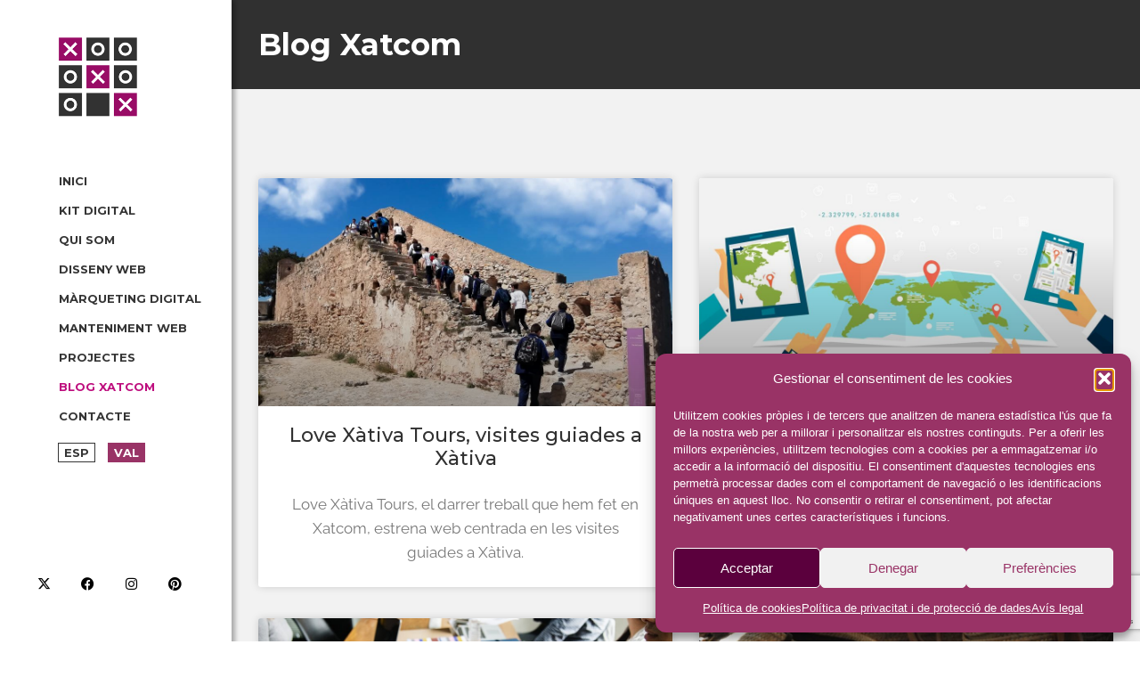

--- FILE ---
content_type: text/html; charset=UTF-8
request_url: https://xatcom.net/val/blog-xatcom/2/
body_size: 24673
content:
<!DOCTYPE html>
<html lang="ca-ES">
<head>
	<meta charset="UTF-8">
		<meta name='robots' content='index, follow, max-image-preview:large, max-snippet:-1, max-video-preview:-1' />
	<style>img:is([sizes="auto" i], [sizes^="auto," i]) { contain-intrinsic-size: 3000px 1500px }</style>
	
	<!-- This site is optimized with the Yoast SEO Premium plugin v22.5 (Yoast SEO v25.6) - https://yoast.com/wordpress/plugins/seo/ -->
	<title>Blog Xatcom - Xatcom - Agencia digital Valencia</title>
	<link rel="canonical" href="https://xatcom.net/val/blog-xatcom/" />
	<meta property="og:locale" content="ca_ES" />
	<meta property="og:type" content="article" />
	<meta property="og:title" content="Blog Xatcom" />
	<meta property="og:url" content="https://xatcom.net/val/blog-xatcom/" />
	<meta property="og:site_name" content="Xatcom - Agencia digital Valencia" />
	<meta property="article:publisher" content="https://www.facebook.com/xatcom.net/" />
	<meta property="article:modified_time" content="2025-03-05T16:30:33+00:00" />
	<meta name="twitter:card" content="summary_large_image" />
	<meta name="twitter:site" content="@xatcom_net" />
	<meta name="twitter:label1" content="Est. reading time" />
	<meta name="twitter:data1" content="5 minuts" />
	<script type="application/ld+json" class="yoast-schema-graph">{"@context":"https://schema.org","@graph":[{"@type":"WebPage","@id":"https://xatcom.net/val/blog-xatcom/","url":"https://xatcom.net/val/blog-xatcom/","name":"Blog Xatcom - Xatcom - Agencia digital Valencia","isPartOf":{"@id":"https://xatcom.net/val/#website"},"datePublished":"2021-05-06T07:43:29+00:00","dateModified":"2025-03-05T16:30:33+00:00","breadcrumb":{"@id":"https://xatcom.net/val/blog-xatcom/#breadcrumb"},"inLanguage":"ca","potentialAction":[{"@type":"ReadAction","target":["https://xatcom.net/val/blog-xatcom/"]}]},{"@type":"BreadcrumbList","@id":"https://xatcom.net/val/blog-xatcom/#breadcrumb","itemListElement":[{"@type":"ListItem","position":1,"name":"Portada","item":"https://xatcom.net/val/"},{"@type":"ListItem","position":2,"name":"Blog Xatcom"}]},{"@type":"WebSite","@id":"https://xatcom.net/val/#website","url":"https://xatcom.net/val/","name":"Xatcom - Agencia digital en València","description":"Agencia digital en Valencia especializada en diseño de páginas web, posicionamiento SEO y marketing digital.","potentialAction":[{"@type":"SearchAction","target":{"@type":"EntryPoint","urlTemplate":"https://xatcom.net/val/?s={search_term_string}"},"query-input":{"@type":"PropertyValueSpecification","valueRequired":true,"valueName":"search_term_string"}}],"inLanguage":"ca"},{"@type":"ImageObject","inLanguage":"ca","@id":"https://xatcom.net/val/blog-xatcom/#local-main-organization-logo","url":"","contentUrl":"","caption":"Xatcom - Agencia digital València"}]}</script>
	<meta name="geo.placename" content="València" />
	<meta name="geo.position" content="39.4849606;-0.3650711" />
	<meta name="geo.region" content="Spain" />
	<!-- / Yoast SEO Premium plugin. -->


<link rel='dns-prefetch' href='//www.googletagmanager.com' />
<link rel="alternate" type="application/rss+xml" title="Xatcom - Agencia digital Valencia &raquo; canal d&#039;informació" href="https://xatcom.net/val/feed/" />
<link rel="alternate" type="application/rss+xml" title="Xatcom - Agencia digital Valencia &raquo; Canal dels comentaris" href="https://xatcom.net/val/comments/feed/" />
<style class="optimize_css_2" type="text/css" media="all"></style>
<style id='classic-theme-styles-inline-css' type='text/css'>
/*! This file is auto-generated */
.wp-block-button__link{color:#fff;background-color:#32373c;border-radius:9999px;box-shadow:none;text-decoration:none;padding:calc(.667em + 2px) calc(1.333em + 2px);font-size:1.125em}.wp-block-file__button{background:#32373c;color:#fff;text-decoration:none}
</style>
<style id='global-styles-inline-css' type='text/css'>
:root{--wp--preset--aspect-ratio--square: 1;--wp--preset--aspect-ratio--4-3: 4/3;--wp--preset--aspect-ratio--3-4: 3/4;--wp--preset--aspect-ratio--3-2: 3/2;--wp--preset--aspect-ratio--2-3: 2/3;--wp--preset--aspect-ratio--16-9: 16/9;--wp--preset--aspect-ratio--9-16: 9/16;--wp--preset--color--black: #000000;--wp--preset--color--cyan-bluish-gray: #abb8c3;--wp--preset--color--white: #ffffff;--wp--preset--color--pale-pink: #f78da7;--wp--preset--color--vivid-red: #cf2e2e;--wp--preset--color--luminous-vivid-orange: #ff6900;--wp--preset--color--luminous-vivid-amber: #fcb900;--wp--preset--color--light-green-cyan: #7bdcb5;--wp--preset--color--vivid-green-cyan: #00d084;--wp--preset--color--pale-cyan-blue: #8ed1fc;--wp--preset--color--vivid-cyan-blue: #0693e3;--wp--preset--color--vivid-purple: #9b51e0;--wp--preset--gradient--vivid-cyan-blue-to-vivid-purple: linear-gradient(135deg,rgba(6,147,227,1) 0%,rgb(155,81,224) 100%);--wp--preset--gradient--light-green-cyan-to-vivid-green-cyan: linear-gradient(135deg,rgb(122,220,180) 0%,rgb(0,208,130) 100%);--wp--preset--gradient--luminous-vivid-amber-to-luminous-vivid-orange: linear-gradient(135deg,rgba(252,185,0,1) 0%,rgba(255,105,0,1) 100%);--wp--preset--gradient--luminous-vivid-orange-to-vivid-red: linear-gradient(135deg,rgba(255,105,0,1) 0%,rgb(207,46,46) 100%);--wp--preset--gradient--very-light-gray-to-cyan-bluish-gray: linear-gradient(135deg,rgb(238,238,238) 0%,rgb(169,184,195) 100%);--wp--preset--gradient--cool-to-warm-spectrum: linear-gradient(135deg,rgb(74,234,220) 0%,rgb(151,120,209) 20%,rgb(207,42,186) 40%,rgb(238,44,130) 60%,rgb(251,105,98) 80%,rgb(254,248,76) 100%);--wp--preset--gradient--blush-light-purple: linear-gradient(135deg,rgb(255,206,236) 0%,rgb(152,150,240) 100%);--wp--preset--gradient--blush-bordeaux: linear-gradient(135deg,rgb(254,205,165) 0%,rgb(254,45,45) 50%,rgb(107,0,62) 100%);--wp--preset--gradient--luminous-dusk: linear-gradient(135deg,rgb(255,203,112) 0%,rgb(199,81,192) 50%,rgb(65,88,208) 100%);--wp--preset--gradient--pale-ocean: linear-gradient(135deg,rgb(255,245,203) 0%,rgb(182,227,212) 50%,rgb(51,167,181) 100%);--wp--preset--gradient--electric-grass: linear-gradient(135deg,rgb(202,248,128) 0%,rgb(113,206,126) 100%);--wp--preset--gradient--midnight: linear-gradient(135deg,rgb(2,3,129) 0%,rgb(40,116,252) 100%);--wp--preset--font-size--small: 13px;--wp--preset--font-size--medium: 20px;--wp--preset--font-size--large: 36px;--wp--preset--font-size--x-large: 42px;--wp--preset--spacing--20: 0.44rem;--wp--preset--spacing--30: 0.67rem;--wp--preset--spacing--40: 1rem;--wp--preset--spacing--50: 1.5rem;--wp--preset--spacing--60: 2.25rem;--wp--preset--spacing--70: 3.38rem;--wp--preset--spacing--80: 5.06rem;--wp--preset--shadow--natural: 6px 6px 9px rgba(0, 0, 0, 0.2);--wp--preset--shadow--deep: 12px 12px 50px rgba(0, 0, 0, 0.4);--wp--preset--shadow--sharp: 6px 6px 0px rgba(0, 0, 0, 0.2);--wp--preset--shadow--outlined: 6px 6px 0px -3px rgba(255, 255, 255, 1), 6px 6px rgba(0, 0, 0, 1);--wp--preset--shadow--crisp: 6px 6px 0px rgba(0, 0, 0, 1);}:where(.is-layout-flex){gap: 0.5em;}:where(.is-layout-grid){gap: 0.5em;}body .is-layout-flex{display: flex;}.is-layout-flex{flex-wrap: wrap;align-items: center;}.is-layout-flex > :is(*, div){margin: 0;}body .is-layout-grid{display: grid;}.is-layout-grid > :is(*, div){margin: 0;}:where(.wp-block-columns.is-layout-flex){gap: 2em;}:where(.wp-block-columns.is-layout-grid){gap: 2em;}:where(.wp-block-post-template.is-layout-flex){gap: 1.25em;}:where(.wp-block-post-template.is-layout-grid){gap: 1.25em;}.has-black-color{color: var(--wp--preset--color--black) !important;}.has-cyan-bluish-gray-color{color: var(--wp--preset--color--cyan-bluish-gray) !important;}.has-white-color{color: var(--wp--preset--color--white) !important;}.has-pale-pink-color{color: var(--wp--preset--color--pale-pink) !important;}.has-vivid-red-color{color: var(--wp--preset--color--vivid-red) !important;}.has-luminous-vivid-orange-color{color: var(--wp--preset--color--luminous-vivid-orange) !important;}.has-luminous-vivid-amber-color{color: var(--wp--preset--color--luminous-vivid-amber) !important;}.has-light-green-cyan-color{color: var(--wp--preset--color--light-green-cyan) !important;}.has-vivid-green-cyan-color{color: var(--wp--preset--color--vivid-green-cyan) !important;}.has-pale-cyan-blue-color{color: var(--wp--preset--color--pale-cyan-blue) !important;}.has-vivid-cyan-blue-color{color: var(--wp--preset--color--vivid-cyan-blue) !important;}.has-vivid-purple-color{color: var(--wp--preset--color--vivid-purple) !important;}.has-black-background-color{background-color: var(--wp--preset--color--black) !important;}.has-cyan-bluish-gray-background-color{background-color: var(--wp--preset--color--cyan-bluish-gray) !important;}.has-white-background-color{background-color: var(--wp--preset--color--white) !important;}.has-pale-pink-background-color{background-color: var(--wp--preset--color--pale-pink) !important;}.has-vivid-red-background-color{background-color: var(--wp--preset--color--vivid-red) !important;}.has-luminous-vivid-orange-background-color{background-color: var(--wp--preset--color--luminous-vivid-orange) !important;}.has-luminous-vivid-amber-background-color{background-color: var(--wp--preset--color--luminous-vivid-amber) !important;}.has-light-green-cyan-background-color{background-color: var(--wp--preset--color--light-green-cyan) !important;}.has-vivid-green-cyan-background-color{background-color: var(--wp--preset--color--vivid-green-cyan) !important;}.has-pale-cyan-blue-background-color{background-color: var(--wp--preset--color--pale-cyan-blue) !important;}.has-vivid-cyan-blue-background-color{background-color: var(--wp--preset--color--vivid-cyan-blue) !important;}.has-vivid-purple-background-color{background-color: var(--wp--preset--color--vivid-purple) !important;}.has-black-border-color{border-color: var(--wp--preset--color--black) !important;}.has-cyan-bluish-gray-border-color{border-color: var(--wp--preset--color--cyan-bluish-gray) !important;}.has-white-border-color{border-color: var(--wp--preset--color--white) !important;}.has-pale-pink-border-color{border-color: var(--wp--preset--color--pale-pink) !important;}.has-vivid-red-border-color{border-color: var(--wp--preset--color--vivid-red) !important;}.has-luminous-vivid-orange-border-color{border-color: var(--wp--preset--color--luminous-vivid-orange) !important;}.has-luminous-vivid-amber-border-color{border-color: var(--wp--preset--color--luminous-vivid-amber) !important;}.has-light-green-cyan-border-color{border-color: var(--wp--preset--color--light-green-cyan) !important;}.has-vivid-green-cyan-border-color{border-color: var(--wp--preset--color--vivid-green-cyan) !important;}.has-pale-cyan-blue-border-color{border-color: var(--wp--preset--color--pale-cyan-blue) !important;}.has-vivid-cyan-blue-border-color{border-color: var(--wp--preset--color--vivid-cyan-blue) !important;}.has-vivid-purple-border-color{border-color: var(--wp--preset--color--vivid-purple) !important;}.has-vivid-cyan-blue-to-vivid-purple-gradient-background{background: var(--wp--preset--gradient--vivid-cyan-blue-to-vivid-purple) !important;}.has-light-green-cyan-to-vivid-green-cyan-gradient-background{background: var(--wp--preset--gradient--light-green-cyan-to-vivid-green-cyan) !important;}.has-luminous-vivid-amber-to-luminous-vivid-orange-gradient-background{background: var(--wp--preset--gradient--luminous-vivid-amber-to-luminous-vivid-orange) !important;}.has-luminous-vivid-orange-to-vivid-red-gradient-background{background: var(--wp--preset--gradient--luminous-vivid-orange-to-vivid-red) !important;}.has-very-light-gray-to-cyan-bluish-gray-gradient-background{background: var(--wp--preset--gradient--very-light-gray-to-cyan-bluish-gray) !important;}.has-cool-to-warm-spectrum-gradient-background{background: var(--wp--preset--gradient--cool-to-warm-spectrum) !important;}.has-blush-light-purple-gradient-background{background: var(--wp--preset--gradient--blush-light-purple) !important;}.has-blush-bordeaux-gradient-background{background: var(--wp--preset--gradient--blush-bordeaux) !important;}.has-luminous-dusk-gradient-background{background: var(--wp--preset--gradient--luminous-dusk) !important;}.has-pale-ocean-gradient-background{background: var(--wp--preset--gradient--pale-ocean) !important;}.has-electric-grass-gradient-background{background: var(--wp--preset--gradient--electric-grass) !important;}.has-midnight-gradient-background{background: var(--wp--preset--gradient--midnight) !important;}.has-small-font-size{font-size: var(--wp--preset--font-size--small) !important;}.has-medium-font-size{font-size: var(--wp--preset--font-size--medium) !important;}.has-large-font-size{font-size: var(--wp--preset--font-size--large) !important;}.has-x-large-font-size{font-size: var(--wp--preset--font-size--x-large) !important;}
:where(.wp-block-post-template.is-layout-flex){gap: 1.25em;}:where(.wp-block-post-template.is-layout-grid){gap: 1.25em;}
:where(.wp-block-columns.is-layout-flex){gap: 2em;}:where(.wp-block-columns.is-layout-grid){gap: 2em;}
:root :where(.wp-block-pullquote){font-size: 1.5em;line-height: 1.6;}
</style>
<style class="optimize_css_2" type="text/css" media="all">.wpcf7 .screen-reader-response{position:absolute;overflow:hidden;clip:rect(1px,1px,1px,1px);clip-path:inset(50%);height:1px;width:1px;margin:-1px;padding:0;border:0;word-wrap:normal!important}.wpcf7 .hidden-fields-container{display:none}.wpcf7 form .wpcf7-response-output{margin:2em .5em 1em;padding:.2em 1em;border:2px solid #00a0d2}.wpcf7 form.init .wpcf7-response-output,.wpcf7 form.resetting .wpcf7-response-output,.wpcf7 form.submitting .wpcf7-response-output{display:none}.wpcf7 form.sent .wpcf7-response-output{border-color:#46b450}.wpcf7 form.failed .wpcf7-response-output,.wpcf7 form.aborted .wpcf7-response-output{border-color:#dc3232}.wpcf7 form.spam .wpcf7-response-output{border-color:#f56e28}.wpcf7 form.invalid .wpcf7-response-output,.wpcf7 form.unaccepted .wpcf7-response-output,.wpcf7 form.payment-required .wpcf7-response-output{border-color:#ffb900}.wpcf7-form-control-wrap{position:relative}.wpcf7-not-valid-tip{color:#dc3232;font-size:1em;font-weight:400;display:block}.use-floating-validation-tip .wpcf7-not-valid-tip{position:relative;top:-2ex;left:1em;z-index:100;border:1px solid #dc3232;background:#fff;padding:.2em .8em;width:24em}.wpcf7-list-item{display:inline-block;margin:0 0 0 1em}.wpcf7-list-item-label::before,.wpcf7-list-item-label::after{content:" "}.wpcf7-spinner{visibility:hidden;display:inline-block;background-color:#23282d;opacity:.75;width:24px;height:24px;border:none;border-radius:100%;padding:0;margin:0 24px;position:relative}form.submitting .wpcf7-spinner{visibility:visible}.wpcf7-spinner::before{content:'';position:absolute;background-color:#fbfbfc;top:4px;left:4px;width:6px;height:6px;border:none;border-radius:100%;transform-origin:8px 8px;animation-name:spin;animation-duration:1000ms;animation-timing-function:linear;animation-iteration-count:infinite}@media (prefers-reduced-motion:reduce){.wpcf7-spinner::before{animation-name:blink;animation-duration:2000ms}}@keyframes spin{from{transform:rotate(0deg)}to{transform:rotate(360deg)}}@keyframes blink{from{opacity:0}50%{opacity:1}to{opacity:0}}.wpcf7 [inert]{opacity:.5}.wpcf7 input[type="file"]{cursor:pointer}.wpcf7 input[type="file"]:disabled{cursor:default}.wpcf7 .wpcf7-submit:disabled{cursor:not-allowed}.wpcf7 input[type="url"],.wpcf7 input[type="email"],.wpcf7 input[type="tel"]{direction:ltr}.wpcf7-reflection>output{display:list-item;list-style:none}.wpcf7-reflection>output[hidden]{display:none}</style>
<link rel='stylesheet' id='wpml-legacy-horizontal-list-0-css' href='https://xatcom.net/wp-content/plugins/sitepress-multilingual-cms/templates/language-switchers/legacy-list-horizontal/style.min.css' type='text/css' media='all' />
<style id='wpml-legacy-horizontal-list-0-inline-css' type='text/css'>
.wpml-ls-statics-shortcode_actions{background-color:#eeeeee;}.wpml-ls-statics-shortcode_actions, .wpml-ls-statics-shortcode_actions .wpml-ls-sub-menu, .wpml-ls-statics-shortcode_actions a {border-color:#cdcdcd;}.wpml-ls-statics-shortcode_actions a, .wpml-ls-statics-shortcode_actions .wpml-ls-sub-menu a, .wpml-ls-statics-shortcode_actions .wpml-ls-sub-menu a:link, .wpml-ls-statics-shortcode_actions li:not(.wpml-ls-current-language) .wpml-ls-link, .wpml-ls-statics-shortcode_actions li:not(.wpml-ls-current-language) .wpml-ls-link:link {color:#1e73be;background-color:#ffffff;}.wpml-ls-statics-shortcode_actions .wpml-ls-sub-menu a:hover,.wpml-ls-statics-shortcode_actions .wpml-ls-sub-menu a:focus, .wpml-ls-statics-shortcode_actions .wpml-ls-sub-menu a:link:hover, .wpml-ls-statics-shortcode_actions .wpml-ls-sub-menu a:link:focus {color:#000000;background-color:#eeeeee;}.wpml-ls-statics-shortcode_actions .wpml-ls-current-language > a {color:#ff3a3a;background-color:#eeee22;}.wpml-ls-statics-shortcode_actions .wpml-ls-current-language:hover>a, .wpml-ls-statics-shortcode_actions .wpml-ls-current-language>a:focus {color:#8224e3;background-color:#eeeeee;}
</style>
<link rel='stylesheet' id='cmplz-general-css' href='https://xatcom.net/wp-content/plugins/complianz-gdpr/assets/css/cookieblocker.min.css' type='text/css' media='all' />
<style class="optimize_css_2" type="text/css" media="all">#menu-wrap{width:100%;height:30px;position:relative;z-index:100}#menu-wrap ul{padding:0;margin:0;list-style-type:none}#menu-wrap ul li{float:left;position:relative}#menu-wrap ul a,#menu-wrap ul a:visited{display:block;line-height:30px;padding-left:10px;padding-right:20px}#menu-wrap ul ul{visibility:hidden;position:absolute;height:0;top:30px;left:0;width:149px}#menu-wrap ul ul li{width:100%}#menu-wrap ul ul a,#menu-wrap ul ul a:visited{border:0;height:auto;line-height:15px;padding:5px 10px;width:150px}#menu-wrap ul li:hover ul,#menu-wrap ul a:hover ul{visibility:visible}#menu-wrap li,#menu-wrap a,#menu-wrap div{padding:0;margin:0}#menu-wrap li.section{line-height:25px;padding-left:10px;padding-right:11px}#menu-wrap li.selected_page{line-height:20px}#menu-wrap li.selected_subpage{line-height:25px;padding-left:10px;padding-right:11px}#menu-wrap li.selected_subpage a,#menu-wrap li.selected_subpage a:visited{padding-right:0;padding-left:0}#menu-wrap table{position:absolute;top:0;left:0;border-collapse:collapse}* html #menu-wrap{width:100%;w\idth:100%}* html #menu-wrap a,* html #menu-wrap a:visited{width:10px;w\idth:10px;padding-right:20px;white-space:nowrap}* html #menu-wrap ul ul{top:30px;t\op:30px}* html #menu-wrap ul ul a,* html #menu-wrap ul ul a:visited{width:150px;w\idth:128px}.cms-nav-clearit{clear:both;height:0;line-height:0;font-size:0}.cms-nav-sub-section{font-weight:700;font-size:110%;list-style-type:none}ul li.cms-nav-sub-section:before{content:''!important}.cms-nav-sidebar ul,.cms-nav-sidebar li,.cms-nav-sidebar a{list-style:none;padding:0;margin:0}.cms-nav-sidebar ul ul,.cms-nav-sidebar ul li,.cms-nav-sidebar ul a,.cms-nav-sidebar li ul,.cms-nav-sidebar li li,.cms-nav-sidebar li a,.cms-nav-sidebar a ul,.cms-nav-sidebar a li,.cms-nav-sidebar a a{padding:0;margin:0}.cms-nav-sidebar ul li,.cms-nav-sidebar li li,.cms-nav-sidebar a li{position:relative;margin:4px 8px 2px 8px}</style>
<style class="optimize_css_2" type="text/css" media="all">#menu-wrap{background-color:#eee}#menu-wrap ul{background-color:#5798d0}#menu-wrap ul a,#menu-wrap ul a:visited{text-decoration:none;color:#000;border-right:1px solid #fff}#menu-wrap ul li:hover a,#menu-wrap ul a:focus,#menu-wrap ul a:active{background-color:#5798D0;color:#000}#menu-wrap ul ul a,#menu-wrap ul ul a:visited{color:#000}#menu-wrap ul ul a:hover{background:#B3D9FF}#menu-wrap ul ul :hover>a{background:#B3D9FF}#menu-wrap ul ul li a.selected{background-color:#D0D8F0;color:#004D99}#menu-wrap a:hover,#menu-wrap ul ul a:hover{color:#000;background:#5798d0}#menu-wrap :hover>a,#menu-wrap ul ul :hover>a{color:#000;background:#B3D9FF}#menu-wrap a.trigger,#menu-wrap a.trigger:hover,#menu-wrap a.trigger:visited{background-image:url(https://xatcom.net/wp-content/plugins/wpml-cms-nav/res/css/../img/cms-nav-dark-s.gif);background-repeat:no-repeat;background-position:right center}#menu-wrap li.section{color:#fff;background-color:#4283b7;font-weight:700}#menu-wrap li.selected_page{color:#004D99;background-color:#5798d0}#menu-wrap li.selected_subpage{color:#004D99;background-color:#B3D9FF}#menu-wrap li.selected_subpage a,#menu-wrap li.selected_subpage a:visited{background-color:#B3D9FF}</style>
<link rel='stylesheet' id='e-animation-float-css' href='https://xatcom.net/wp-content/plugins/elementor/assets/lib/animations/styles/e-animation-float.min.css' type='text/css' media='all' />
<link rel='stylesheet' id='widget-social-icons-css' href='https://xatcom.net/wp-content/plugins/elementor/assets/css/widget-social-icons.min.css' type='text/css' media='all' />
<link rel='stylesheet' id='e-apple-webkit-css' href='https://xatcom.net/wp-content/plugins/elementor/assets/css/conditionals/apple-webkit.min.css' type='text/css' media='all' />
<link rel='stylesheet' id='e-sticky-css' href='https://xatcom.net/wp-content/plugins/elementor-pro/assets/css/modules/sticky.min.css' type='text/css' media='all' />
<style class="optimize_css_2" type="text/css" media="all">.elementor-kit-6330{--e-global-color-primary:#1D1D1D;--e-global-color-accent:#9B1269;--e-global-typography-secondary-font-family:"Montserrat";--e-global-typography-secondary-font-size:34px;--e-global-typography-secondary-font-weight:400;--e-global-typography-text-font-family:"Raleway";--e-global-typography-text-font-size:17px;--e-global-typography-text-font-weight:400;--e-global-typography-text-line-height:1.6em;font-weight:400;line-height:1.6em}.elementor-kit-6330 e-page-transition{background-color:#FFBC7D}.elementor-kit-6330 h2{font-family:"Montserrat",Sans-serif;font-size:25px;font-weight:700;line-height:.9em}.elementor-kit-6330 h3{font-family:"Montserrat",Sans-serif;font-size:25px;font-weight:500;line-height:1.4em}.elementor-kit-6330 h4{font-family:"Raleway",Sans-serif;font-size:25px;line-height:1.4em}.elementor-section.elementor-section-boxed>.elementor-container{max-width:1140px}.e-con{--container-max-width:1140px}.elementor-widget:not(:last-child){margin-block-end:20px}.elementor-element{--widgets-spacing:20px 20px;--widgets-spacing-row:20px;--widgets-spacing-column:20px}{}h1.entry-title{display:var(--page-title-display)}@media(max-width:1024px){.elementor-kit-6330 h2{line-height:1em}.elementor-kit-6330 h3{font-size:25px}.elementor-section.elementor-section-boxed>.elementor-container{max-width:1024px}.e-con{--container-max-width:1024px}}@media(max-width:767px){.elementor-kit-6330{--e-global-typography-secondary-font-size:30px}.elementor-kit-6330 h2{font-size:30px;line-height:1em}.elementor-kit-6330 h3{font-size:25px}.elementor-section.elementor-section-boxed>.elementor-container{max-width:767px}.e-con{--container-max-width:767px}}</style>
<link rel='stylesheet' id='flatpickr-css' href='https://xatcom.net/wp-content/plugins/elementor/assets/lib/flatpickr/flatpickr.min.css' type='text/css' media='all' />
<link rel='stylesheet' id='widget-heading-css' href='https://xatcom.net/wp-content/plugins/elementor/assets/css/widget-heading.min.css' type='text/css' media='all' />
<link rel='stylesheet' id='widget-posts-css' href='https://xatcom.net/wp-content/plugins/elementor-pro/assets/css/widget-posts.min.css' type='text/css' media='all' />
<style class="optimize_css_2" type="text/css" media="all">.elementor-12620 .elementor-element.elementor-element-88e3f64 .elementor-repeater-item-4f93c5c.jet-parallax-section__layout .jet-parallax-section__image{background-size:auto}.elementor-12620 .elementor-element.elementor-element-6b8162a>.elementor-widget-wrap>.elementor-widget:not(.elementor-widget__width-auto):not(.elementor-widget__width-initial):not(:last-child):not(.elementor-absolute){margin-bottom:0}.elementor-12620 .elementor-element.elementor-element-6b8162a>.elementor-element-populated{padding:6px 30px 6px 30px}.elementor-widget-heading .elementor-heading-title{color:var(--e-global-color-primary)}.elementor-12620 .elementor-element.elementor-element-aa9dcce{text-align:left}.elementor-12620 .elementor-element.elementor-element-aa9dcce .elementor-heading-title{font-family:"Montserrat",Sans-serif;font-size:34px;font-weight:700;line-height:.9em;color:#FFF}.elementor-12620 .elementor-element.elementor-element-88e3f64:not(.elementor-motion-effects-element-type-background),.elementor-12620 .elementor-element.elementor-element-88e3f64>.elementor-motion-effects-container>.elementor-motion-effects-layer{background-color:#303030}.elementor-12620 .elementor-element.elementor-element-88e3f64>.elementor-container{min-height:100px}.elementor-12620 .elementor-element.elementor-element-88e3f64{transition:background 0.3s,border 0.3s,border-radius 0.3s,box-shadow 0.3s}.elementor-12620 .elementor-element.elementor-element-88e3f64>.elementor-background-overlay{transition:background 0.3s,border-radius 0.3s,opacity 0.3s}.elementor-12620 .elementor-element.elementor-element-7def731 .elementor-repeater-item-6c81351.jet-parallax-section__layout .jet-parallax-section__image{background-size:auto}.elementor-12620 .elementor-element.elementor-element-e49fade>.elementor-element-populated{padding:0 0 0 0}.elementor-widget-posts .elementor-button{background-color:var(--e-global-color-accent);font-family:var(--e-global-typography-accent-font-family),Sans-serif;font-weight:var(--e-global-typography-accent-font-weight)}.elementor-widget-posts .elementor-post__meta-data{font-family:var(--e-global-typography-secondary-font-family),Sans-serif;font-size:var(--e-global-typography-secondary-font-size);font-weight:var(--e-global-typography-secondary-font-weight)}.elementor-widget-posts .elementor-post__excerpt p{font-family:var(--e-global-typography-text-font-family),Sans-serif;font-size:var(--e-global-typography-text-font-size);font-weight:var(--e-global-typography-text-font-weight);line-height:var(--e-global-typography-text-line-height)}.elementor-widget-posts .elementor-post__read-more{color:var(--e-global-color-accent)}.elementor-widget-posts a.elementor-post__read-more{font-family:var(--e-global-typography-accent-font-family),Sans-serif;font-weight:var(--e-global-typography-accent-font-weight)}.elementor-widget-posts .elementor-post__card .elementor-post__badge{background-color:var(--e-global-color-accent);font-family:var(--e-global-typography-accent-font-family),Sans-serif;font-weight:var(--e-global-typography-accent-font-weight)}.elementor-widget-posts .elementor-pagination{font-family:var(--e-global-typography-secondary-font-family),Sans-serif;font-size:var(--e-global-typography-secondary-font-size);font-weight:var(--e-global-typography-secondary-font-weight)}.elementor-widget-posts .e-load-more-message{font-family:var(--e-global-typography-secondary-font-family),Sans-serif;font-size:var(--e-global-typography-secondary-font-size);font-weight:var(--e-global-typography-secondary-font-weight)}.elementor-12620 .elementor-element.elementor-element-576e04e{--grid-row-gap:35px;--grid-column-gap:30px}.elementor-12620 .elementor-element.elementor-element-576e04e>.elementor-widget-container{padding:100px 30px 100px 30px}.elementor-12620 .elementor-element.elementor-element-576e04e .elementor-posts-container .elementor-post__thumbnail{padding-bottom:calc(0.55 * 100%)}.elementor-12620 .elementor-element.elementor-element-576e04e:after{content:"0.55"}.elementor-12620 .elementor-element.elementor-element-576e04e .elementor-post__thumbnail__link{width:100%}.elementor-12620 .elementor-element.elementor-element-576e04e .elementor-post__meta-data span+span:before{content:"•"}.elementor-12620 .elementor-element.elementor-element-576e04e .elementor-post__text{margin-top:0}.elementor-12620 .elementor-element.elementor-element-576e04e .elementor-post__title,.elementor-12620 .elementor-element.elementor-element-576e04e .elementor-post__title a{color:#313131;font-size:22px;font-weight:500}.elementor-12620 .elementor-element.elementor-element-576e04e .elementor-pagination{text-align:center;font-family:"Montserrat",Sans-serif;font-size:22px;font-weight:400;margin-top:50px}body:not(.rtl) .elementor-12620 .elementor-element.elementor-element-576e04e .elementor-pagination .page-numbers:not(:first-child){margin-left:calc(100px/2)}body:not(.rtl) .elementor-12620 .elementor-element.elementor-element-576e04e .elementor-pagination .page-numbers:not(:last-child){margin-right:calc(100px/2)}body.rtl .elementor-12620 .elementor-element.elementor-element-576e04e .elementor-pagination .page-numbers:not(:first-child){margin-right:calc(100px/2)}body.rtl .elementor-12620 .elementor-element.elementor-element-576e04e .elementor-pagination .page-numbers:not(:last-child){margin-left:calc(100px/2)}.elementor-12620 .elementor-element.elementor-element-7def731:not(.elementor-motion-effects-element-type-background),.elementor-12620 .elementor-element.elementor-element-7def731>.elementor-motion-effects-container>.elementor-motion-effects-layer{background-color:#F2F2F2}.elementor-12620 .elementor-element.elementor-element-7def731{transition:background 0.3s,border 0.3s,border-radius 0.3s,box-shadow 0.3s}.elementor-12620 .elementor-element.elementor-element-7def731>.elementor-background-overlay{transition:background 0.3s,border-radius 0.3s,opacity 0.3s}@media(max-width:1024px) and (min-width:768px){.elementor-12620 .elementor-element.elementor-element-6b8162a{width:100%}}@media(max-width:1024px){.elementor-12620 .elementor-element.elementor-element-6b8162a>.elementor-element-populated{padding:30px 30px 30px 30px}.elementor-12620 .elementor-element.elementor-element-aa9dcce .elementor-heading-title{line-height:1em}.elementor-widget-posts .elementor-post__meta-data{font-size:var(--e-global-typography-secondary-font-size)}.elementor-widget-posts .elementor-post__excerpt p{font-size:var(--e-global-typography-text-font-size);line-height:var(--e-global-typography-text-line-height)}.elementor-widget-posts .elementor-pagination{font-size:var(--e-global-typography-secondary-font-size)}.elementor-widget-posts .e-load-more-message{font-size:var(--e-global-typography-secondary-font-size)}body:not(.rtl) .elementor-12620 .elementor-element.elementor-element-576e04e .elementor-pagination .page-numbers:not(:first-child){margin-left:calc(50px/2)}body:not(.rtl) .elementor-12620 .elementor-element.elementor-element-576e04e .elementor-pagination .page-numbers:not(:last-child){margin-right:calc(50px/2)}body.rtl .elementor-12620 .elementor-element.elementor-element-576e04e .elementor-pagination .page-numbers:not(:first-child){margin-right:calc(50px/2)}body.rtl .elementor-12620 .elementor-element.elementor-element-576e04e .elementor-pagination .page-numbers:not(:last-child){margin-left:calc(50px/2)}.elementor-12620 .elementor-element.elementor-element-576e04e .elementor-pagination{margin-top:50px}}@media(max-width:767px){.elementor-12620 .elementor-element.elementor-element-6b8162a>.elementor-element-populated{padding:0 20px 0 20px}.elementor-12620 .elementor-element.elementor-element-aa9dcce .elementor-heading-title{font-size:30px;line-height:.9em}.elementor-widget-posts .elementor-post__meta-data{font-size:var(--e-global-typography-secondary-font-size)}.elementor-widget-posts .elementor-post__excerpt p{font-size:var(--e-global-typography-text-font-size);line-height:var(--e-global-typography-text-line-height)}.elementor-widget-posts .elementor-pagination{font-size:var(--e-global-typography-secondary-font-size)}.elementor-widget-posts .e-load-more-message{font-size:var(--e-global-typography-secondary-font-size)}.elementor-12620 .elementor-element.elementor-element-576e04e>.elementor-widget-container{padding:50px 20px 50px 20px}.elementor-12620 .elementor-element.elementor-element-576e04e .elementor-posts-container .elementor-post__thumbnail{padding-bottom:calc(0.5 * 100%)}.elementor-12620 .elementor-element.elementor-element-576e04e:after{content:"0.5"}.elementor-12620 .elementor-element.elementor-element-576e04e .elementor-post__thumbnail__link{width:100%}.elementor-12620 .elementor-element.elementor-element-576e04e .elementor-pagination{font-size:30px}}</style>
<style class="optimize_css_2" type="text/css" media="all">[data-class="wpcf7cf_group"],.wpcf7cf_remove,.wpcf7cf_add{display:none}.wpcf7cf_repeater_sub{margin-bottom:20px}.wpcf7cf_repeater_controls,.wpcf7cf_step_controls{display:flex;justify-content:space-between;flex-wrap:wrap;margin-top:20px}.wpcf7cf_multistep .wpcf7cf_step{width:100%}.wpcf7cf_multistep .wpcf7cf_step .step-title{display:none}.wpcf7cf_multistep .wpcf7cf_steps-dots{display:flex;width:100%;margin-bottom:20px;flex-wrap:wrap}.wpcf7cf_multistep .wpcf7cf_steps-dots .dot .step-index{display:inline-block;border-radius:50%;background:#dfdfdf;color:#000;width:40px;height:40px;line-height:40px;text-align:center}.wpcf7cf_multistep .wpcf7cf_steps-dots .dot{border-bottom:5px solid #dfdfdf;text-align:center;flex:1;padding:15px;min-width:120px}.wpcf7cf_multistep .wpcf7cf_steps-dots .dot.completed{border-bottom:5px solid #333}.wpcf7cf_multistep .wpcf7cf_steps-dots .dot.active{border-bottom:5px solid #333;font-weight:700}.wpcf7cf_multistep .wpcf7cf_steps-dots .dot.completed .step-index{background-color:#333;color:#fff}.wpcf7cf_multistep .wpcf7cf_steps-dots .dot.active .step-index{background-color:#333;color:#fff}.wpcf7cf_step_controls .disabled{pointer-events:none;cursor:default;opacity:.5}</style>
<link rel='stylesheet' id='elementor-icons-fa-brands-css' href='https://xatcom.net/wp-content/plugins/elementor/assets/lib/font-awesome/css/brands.min.css' type='text/css' media='all' />
<link rel='stylesheet' id='wpo_min-header-0-css' href='https://xatcom.net/wp-content/cache/wpo-minify/1762777700/assets/wpo-minify-header-0261a45a.min.css' type='text/css' media='all' />
<script type="text/javascript" src="https://xatcom.net/wp-includes/js/jquery/jquery.min.js" id="jquery-core-js"></script>
<script type="text/javascript" src="https://xatcom.net/wp-includes/js/jquery/jquery-migrate.min.js" id="jquery-migrate-js"></script>
<script type="text/javascript" src="https://xatcom.net/wp-content/themes/jupiterx/lib/assets/dist/js/utils.min.js" id="jupiterx-utils-js"></script>
<script type="text/javascript" id="wpo_min-header-0-js-extra">
/* <![CDATA[ */
var wpml_cookies = {"wp-wpml_current_language":{"value":"val","expires":1,"path":"\/"}};
var wpml_cookies = {"wp-wpml_current_language":{"value":"val","expires":1,"path":"\/"}};
/* ]]> */
</script>
<script type="text/javascript" src="https://xatcom.net/wp-content/cache/wpo-minify/1762777700/assets/wpo-minify-header-wpml-cookie1751569710.min.js" id="wpo_min-header-0-js" defer="defer" data-wp-strategy="defer"></script>
<script type="text/javascript" id="wpo_min-header-3-js-extra">
/* <![CDATA[ */
var php_vars = {"ljo_clase":"xatcomoptimizer"};
/* ]]> */
</script>
<script type="text/javascript" src="https://xatcom.net/wp-content/cache/wpo-minify/1762777700/assets/wpo-minify-header-jquerylink-juice-optimizer1714499822.min.js" id="wpo_min-header-3-js"></script>
<script type="text/javascript" src="https://xatcom.net/wp-content/cache/wpo-minify/1762777700/assets/wpo-minify-header-jquerymfcf7_zl_multiline_files_script1739538709.min.js" id="wpo_min-header-4-js"></script>
<script type="text/javascript" src="//xatcom.net/wp-content/plugins/revslider/sr6/assets/js/rbtools.min.js" async id="tp-tools-js"></script>
<script type="text/javascript" src="//xatcom.net/wp-content/plugins/revslider/sr6/assets/js/rs6.min.js" async id="revmin-js"></script>
<script type="text/javascript" src="https://www.googletagmanager.com/gtag/js?id=G-STY6SHH690&#039; async=&#039;async" id="jupiterx-gtag-script-js"></script>
<script type="text/javascript" id="jupiterx-gtag-script-js-after">
/* <![CDATA[ */
	
		window.dataLayer = window.dataLayer || [];
		function gtag(){dataLayer.push(arguments);}
		gtag('js', new Date());
					gtag('config', 'G-STY6SHH690', { 'anonymize_ip': true });
			
	
/* ]]> */
</script>
<script type="text/javascript" src="https://xatcom.net/wp-content/themes/jupiterx/lib/admin/assets/lib/webfont/webfont.min.js" id="jupiterx-webfont-js"></script>
<script type="text/javascript" id="jupiterx-webfont-js-after">
/* <![CDATA[ */
WebFont.load({
				google: {
					families: ['Noto Sans:100,200,300,400,500,600,700,800,900,100italic,200italic,300italic,400italic,500italic,600italic,700italic,800italic,900italic','Montserrat:100,200,300,400,500,600,700,800,900,100italic,200italic,300italic,400italic,500italic,600italic,700italic,800italic,900italic']
				}
			});
/* ]]> */
</script>
<script type="text/javascript" id="wpo_min-header-10-js-extra">
/* <![CDATA[ */
var wpml_browser_redirect_params = {"pageLanguage":"val","languageUrls":{"es_es":"https:\/\/xatcom.net\/blog-xatcom\/","es":"https:\/\/xatcom.net\/blog-xatcom\/","ca_es":"https:\/\/xatcom.net\/val\/blog-xatcom\/","ca":"https:\/\/xatcom.net\/val\/blog-xatcom\/","val":"https:\/\/xatcom.net\/val\/blog-xatcom\/"},"cookie":{"name":"_icl_visitor_lang_js","domain":"xatcom.net","path":"\/","expiration":24000}};
/* ]]> */
</script>
<script type="text/javascript" src="https://xatcom.net/wp-content/cache/wpo-minify/1762777700/assets/wpo-minify-header-wpml-browser-redirect1751569711.min.js" id="wpo_min-header-10-js"></script>
<link rel="https://api.w.org/" href="https://xatcom.net/val/wp-json/" /><link rel="alternate" title="JSON" type="application/json" href="https://xatcom.net/val/wp-json/wp/v2/pages/12620" /><link rel="EditURI" type="application/rsd+xml" title="RSD" href="https://xatcom.net/xmlrpc.php?rsd" />
<link rel="alternate" title="oEmbed (JSON)" type="application/json+oembed" href="https://xatcom.net/val/wp-json/oembed/1.0/embed?url=https%3A%2F%2Fxatcom.net%2Fval%2Fblog-xatcom%2F" />
<link rel="alternate" title="oEmbed (XML)" type="text/xml+oembed" href="https://xatcom.net/val/wp-json/oembed/1.0/embed?url=https%3A%2F%2Fxatcom.net%2Fval%2Fblog-xatcom%2F&#038;format=xml" />
<meta name="generator" content="WPML ver:4.7.6 stt:2,64;" />
<link rel="alternate" hreflang="es-es" href="https://xatcom.net/blog-xatcom/" />
<link rel="alternate" hreflang="ca-es" href="https://xatcom.net/val/blog-xatcom/" />
<link rel="alternate" hreflang="x-default" href="https://xatcom.net/blog-xatcom/" />

<style>
a.xatcomoptimizer,
span.xatcomoptimizer {
	cursor: pointer;
}
.raven-nav-menu-main .xatcomoptimizer {
font-family: &quot;Montserrat&quot;, Sans-serif;
font-size: 13px;
font-weight: 700;
padding-bottom: 5px;
text-transform: uppercase;
color: #353535;
}
</style>
			<style>.cmplz-hidden {
					display: none !important;
				}</style><meta name="generator" content="Elementor 3.31.2; features: additional_custom_breakpoints, e_element_cache; settings: css_print_method-external, google_font-enabled, font_display-swap">
			<style>
				.e-con.e-parent:nth-of-type(n+4):not(.e-lazyloaded):not(.e-no-lazyload),
				.e-con.e-parent:nth-of-type(n+4):not(.e-lazyloaded):not(.e-no-lazyload) * {
					background-image: none !important;
				}
				@media screen and (max-height: 1024px) {
					.e-con.e-parent:nth-of-type(n+3):not(.e-lazyloaded):not(.e-no-lazyload),
					.e-con.e-parent:nth-of-type(n+3):not(.e-lazyloaded):not(.e-no-lazyload) * {
						background-image: none !important;
					}
				}
				@media screen and (max-height: 640px) {
					.e-con.e-parent:nth-of-type(n+2):not(.e-lazyloaded):not(.e-no-lazyload),
					.e-con.e-parent:nth-of-type(n+2):not(.e-lazyloaded):not(.e-no-lazyload) * {
						background-image: none !important;
					}
				}
			</style>
			<meta name="generator" content="Powered by Slider Revolution 6.7.35 - responsive, Mobile-Friendly Slider Plugin for WordPress with comfortable drag and drop interface." />
<link rel="icon" href="https://xatcom.net/wp-content/uploads/2024/11/cropped-cropped-XATCOM-lila-1-32x32.png" sizes="32x32" />
<link rel="icon" href="https://xatcom.net/wp-content/uploads/2024/11/cropped-cropped-XATCOM-lila-1-192x192.png" sizes="192x192" />
<link rel="apple-touch-icon" href="https://xatcom.net/wp-content/uploads/2024/11/cropped-cropped-XATCOM-lila-1-180x180.png" />
<meta name="msapplication-TileImage" content="https://xatcom.net/wp-content/uploads/2024/11/cropped-cropped-XATCOM-lila-1-270x270.png" />
<script>function setREVStartSize(e){
			//window.requestAnimationFrame(function() {
				window.RSIW = window.RSIW===undefined ? window.innerWidth : window.RSIW;
				window.RSIH = window.RSIH===undefined ? window.innerHeight : window.RSIH;
				try {
					var pw = document.getElementById(e.c).parentNode.offsetWidth,
						newh;
					pw = pw===0 || isNaN(pw) || (e.l=="fullwidth" || e.layout=="fullwidth") ? window.RSIW : pw;
					e.tabw = e.tabw===undefined ? 0 : parseInt(e.tabw);
					e.thumbw = e.thumbw===undefined ? 0 : parseInt(e.thumbw);
					e.tabh = e.tabh===undefined ? 0 : parseInt(e.tabh);
					e.thumbh = e.thumbh===undefined ? 0 : parseInt(e.thumbh);
					e.tabhide = e.tabhide===undefined ? 0 : parseInt(e.tabhide);
					e.thumbhide = e.thumbhide===undefined ? 0 : parseInt(e.thumbhide);
					e.mh = e.mh===undefined || e.mh=="" || e.mh==="auto" ? 0 : parseInt(e.mh,0);
					if(e.layout==="fullscreen" || e.l==="fullscreen")
						newh = Math.max(e.mh,window.RSIH);
					else{
						e.gw = Array.isArray(e.gw) ? e.gw : [e.gw];
						for (var i in e.rl) if (e.gw[i]===undefined || e.gw[i]===0) e.gw[i] = e.gw[i-1];
						e.gh = e.el===undefined || e.el==="" || (Array.isArray(e.el) && e.el.length==0)? e.gh : e.el;
						e.gh = Array.isArray(e.gh) ? e.gh : [e.gh];
						for (var i in e.rl) if (e.gh[i]===undefined || e.gh[i]===0) e.gh[i] = e.gh[i-1];
											
						var nl = new Array(e.rl.length),
							ix = 0,
							sl;
						e.tabw = e.tabhide>=pw ? 0 : e.tabw;
						e.thumbw = e.thumbhide>=pw ? 0 : e.thumbw;
						e.tabh = e.tabhide>=pw ? 0 : e.tabh;
						e.thumbh = e.thumbhide>=pw ? 0 : e.thumbh;
						for (var i in e.rl) nl[i] = e.rl[i]<window.RSIW ? 0 : e.rl[i];
						sl = nl[0];
						for (var i in nl) if (sl>nl[i] && nl[i]>0) { sl = nl[i]; ix=i;}
						var m = pw>(e.gw[ix]+e.tabw+e.thumbw) ? 1 : (pw-(e.tabw+e.thumbw)) / (e.gw[ix]);
						newh =  (e.gh[ix] * m) + (e.tabh + e.thumbh);
					}
					var el = document.getElementById(e.c);
					if (el!==null && el) el.style.height = newh+"px";
					el = document.getElementById(e.c+"_wrapper");
					if (el!==null && el) {
						el.style.height = newh+"px";
						el.style.display = "block";
					}
				} catch(e){
					console.log("Failure at Presize of Slider:" + e)
				}
			//});
		  };</script>
		<style type="text/css" id="wp-custom-css">
			

.jupiterx-main-content {
    padding: 0px 0;
}
.menuproyecto {
font-family: "Montserrat", Sans-serif;
font-size: 13px;
font-weight: 700;
text-transform: uppercase;
line-height: 1em;
color: #353535;
}

.post h2 {
	padding-top: 24px;
	font-size: 22px; 
	line-height: 1.2em;
}

.post h3 {

    font-size: 20px;
    line-height: 1.2em;
}

@media (max-width: 767px) {
.post h2 {
	  font-family: "Montserrat", Sans-serif;
    font-size: 22px;
	  line-height: 1.2em;
	}}		</style>
		<meta name="viewport" content="width=device-width, initial-scale=1.0, viewport-fit=cover" /></head> <body data-cmplz=1 class="wp-singular page-template-default page page-id-12620 paged-2 page-paged-2 wp-theme-jupiterx wp-child-theme-jupiterx-child elementor-page-6340 elementor-default elementor-template-canvas elementor-kit-6330 elementor-page elementor-page-12620"> 			<div data-elementor-type="single-page" data-elementor-id="6340" class="elementor elementor-6340 elementor-location-single post-12620 page type-page status-publish hentry" data-elementor-post-type="elementor_library"> 					<section class="elementor-section elementor-top-section elementor-element elementor-element-9371f4d elementor-section-full_width elementor-section-stretched elementor-hidden-desktop elementor-section-content-middle elementor-section-height-default elementor-section-height-default" data-id="9371f4d" data-element_type="section" data-settings="{&quot;stretch_section&quot;:&quot;section-stretched&quot;,&quot;jet_parallax_layout_list&quot;:[{&quot;jet_parallax_layout_image&quot;:{&quot;url&quot;:&quot;&quot;,&quot;id&quot;:&quot;&quot;,&quot;size&quot;:&quot;&quot;},&quot;_id&quot;:&quot;e5004d1&quot;,&quot;jet_parallax_layout_image_tablet&quot;:{&quot;url&quot;:&quot;&quot;,&quot;id&quot;:&quot;&quot;,&quot;size&quot;:&quot;&quot;},&quot;jet_parallax_layout_image_mobile&quot;:{&quot;url&quot;:&quot;&quot;,&quot;id&quot;:&quot;&quot;,&quot;size&quot;:&quot;&quot;},&quot;jet_parallax_layout_speed&quot;:{&quot;unit&quot;:&quot;%&quot;,&quot;size&quot;:50,&quot;sizes&quot;:[]},&quot;jet_parallax_layout_type&quot;:&quot;scroll&quot;,&quot;jet_parallax_layout_direction&quot;:&quot;1&quot;,&quot;jet_parallax_layout_fx_direction&quot;:null,&quot;jet_parallax_layout_z_index&quot;:&quot;&quot;,&quot;jet_parallax_layout_bg_x&quot;:50,&quot;jet_parallax_layout_bg_x_tablet&quot;:&quot;&quot;,&quot;jet_parallax_layout_bg_x_mobile&quot;:&quot;&quot;,&quot;jet_parallax_layout_bg_y&quot;:50,&quot;jet_parallax_layout_bg_y_tablet&quot;:&quot;&quot;,&quot;jet_parallax_layout_bg_y_mobile&quot;:&quot;&quot;,&quot;jet_parallax_layout_bg_size&quot;:&quot;auto&quot;,&quot;jet_parallax_layout_bg_size_tablet&quot;:&quot;&quot;,&quot;jet_parallax_layout_bg_size_mobile&quot;:&quot;&quot;,&quot;jet_parallax_layout_animation_prop&quot;:&quot;transform&quot;,&quot;jet_parallax_layout_on&quot;:[&quot;desktop&quot;,&quot;tablet&quot;]}]}"> 						<div class="elementor-container elementor-column-gap-default"> 					<div class="elementor-column elementor-col-33 elementor-top-column elementor-element elementor-element-a976646" data-id="a976646" data-element_type="column" data-settings="{&quot;background_background&quot;:&quot;classic&quot;}"> 			<div class="elementor-widget-wrap elementor-element-populated"> 						<div class="elementor-element elementor-element-1de1d04 elementor-widget elementor-widget-raven-site-logo" data-id="1de1d04" data-element_type="widget" data-widget_type="raven-site-logo.default"> 				<div class="elementor-widget-container"> 							<div class="raven-widget-wrapper">  			<div class="raven-site-logo raven-site-logo-customizer">  									<a class="raven-site-logo-link" href="https://xatcom.net/val/">  								<picture><img src="https://xatcom.net/wp-content/uploads/2016/10/XATCOM-lila.png" alt="Xatcom - Agencia digital Valencia" data-no-lazy="1" /></picture>									</a>  							</div>  		</div>  						</div> 				</div> 					</div> 		</div> 				<div class="elementor-column elementor-col-33 elementor-top-column elementor-element elementor-element-d47974c" data-id="d47974c" data-element_type="column"> 			<div class="elementor-widget-wrap elementor-element-populated"> 						<div class="elementor-element elementor-element-eb48b44 e-grid-align-left e-grid-align-tablet-right e-grid-align-mobile-right elementor-shape-rounded elementor-grid-0 elementor-widget elementor-widget-social-icons" data-id="eb48b44" data-element_type="widget" data-widget_type="social-icons.default"> 				<div class="elementor-widget-container"> 							<div class="elementor-social-icons-wrapper elementor-grid" role="list"> 							<span class="elementor-grid-item" role="listitem"> 					<a class="elementor-icon elementor-social-icon elementor-social-icon-twitter elementor-animation-float elementor-repeater-item-a18026b" href="https://twitter.com/xatcom_net" target="_blank"> 						<span class="elementor-screen-only">Twitter</span> 						<i class="fab fa-twitter"></i>					</a> 				</span> 							<span class="elementor-grid-item" role="listitem"> 					<a class="elementor-icon elementor-social-icon elementor-social-icon-facebook elementor-animation-float elementor-repeater-item-27befbe" href="https://es-es.facebook.com/xatcom.net" target="_blank"> 						<span class="elementor-screen-only">Facebook</span> 						<i class="fab fa-facebook"></i>					</a> 				</span> 							<span class="elementor-grid-item" role="listitem"> 					<a class="elementor-icon elementor-social-icon elementor-social-icon-instagram elementor-animation-float elementor-repeater-item-80b0c96" href="https://www.instagram.com/xatcom_/?hl=es" target="_blank"> 						<span class="elementor-screen-only">Instagram</span> 						<i class="fab fa-instagram"></i>					</a> 				</span> 							<span class="elementor-grid-item" role="listitem"> 					<a class="elementor-icon elementor-social-icon elementor-social-icon-pinterest elementor-animation-float elementor-repeater-item-5705fea" href="https://www.pinterest.es/xatcomdisenoweb/" target="_blank"> 						<span class="elementor-screen-only">Pinterest</span> 						<i class="fab fa-pinterest"></i>					</a> 				</span> 					</div> 						</div> 				</div> 					</div> 		</div> 				<div class="elementor-column elementor-col-33 elementor-top-column elementor-element elementor-element-6ed4aea" data-id="6ed4aea" data-element_type="column"> 			<div class="elementor-widget-wrap elementor-element-populated"> 						<div class="elementor-element elementor-element-d39c84a raven-breakpoint-desktop raven-mobile-nav-menu-align-left elementor-widget elementor-widget-raven-nav-menu" data-id="d39c84a" data-element_type="widget" data-settings="{&quot;mobile_layout&quot;:&quot;full-screen&quot;,&quot;submenu_icon&quot;:&quot;&lt;svg 0=\&quot;fas fa-chevron-down\&quot; class=\&quot;e-font-icon-svg e-fas-chevron-down\&quot;&gt;\r\n\t\t\t\t\t&lt;use xlink:href=\&quot;#fas-chevron-down\&quot;&gt;\r\n\t\t\t\t\t\t&lt;symbol id=\&quot;fas-chevron-down\&quot; viewBox=\&quot;0 0 448 512\&quot;&gt;\r\n\t\t\t\t\t\t\t&lt;path d=\&quot;M207.029 381.476L12.686 187.132c-9.373-9.373-9.373-24.569 0-33.941l22.667-22.667c9.357-9.357 24.522-9.375 33.901-.04L224 284.505l154.745-154.021c9.379-9.335 24.544-9.317 33.901.04l22.667 22.667c9.373 9.373 9.373 24.569 0 33.941L240.971 381.476c-9.373 9.372-24.569 9.372-33.942 0z\&quot;&gt;&lt;\/path&gt;\r\n\t\t\t\t\t\t&lt;\/symbol&gt;\r\n\t\t\t\t\t&lt;\/use&gt;\r\n\t\t\t\t&lt;\/svg&gt;&quot;,&quot;mobile_menu_item_full_width&quot;:&quot;no&quot;}" data-widget_type="raven-nav-menu.default"> 				<div class="elementor-widget-container"> 							<nav class="raven-nav-menu-main raven-nav-menu-horizontal raven-nav-menu-tablet- raven-nav-menu-mobile- raven-nav-icons-hidden-tablet raven-nav-icons-hidden-mobile">  			<ul id="menu-d39c84a" class="raven-nav-menu"><li class="menu-item menu-item-type-post_type menu-item-object-page menu-item-home menu-item-12656"><a href="https://xatcom.net/val/" class="raven-menu-item raven-link-item">Inici</a></li> <li class="menu-item menu-item-type-post_type menu-item-object-page menu-item-19703"><a href="https://xatcom.net/val/kit-digital-valencia/" class="raven-menu-item raven-link-item">Kit Digital</a></li> <li class="menu-item menu-item-type-post_type menu-item-object-page menu-item-12657"><a href="https://xatcom.net/val/qui-som/" class="raven-menu-item raven-link-item">Qui som</a></li> <li class="menu-item menu-item-type-post_type menu-item-object-page menu-item-12658"><a href="https://xatcom.net/val/disseny-web-valencia/" class="raven-menu-item raven-link-item">Disseny web</a></li> <li class="menu-item menu-item-type-post_type menu-item-object-page menu-item-12659"><a href="https://xatcom.net/val/marqueting-digital-valencia/" class="raven-menu-item raven-link-item">Màrqueting digital</a></li> <li class="menu-item menu-item-type-post_type menu-item-object-page menu-item-20795"><a href="https://xatcom.net/val/manteniment-web/" class="raven-menu-item raven-link-item">Manteniment web</a></li> <li class="menu-item menu-item-type-post_type menu-item-object-page menu-item-12661"><a href="https://xatcom.net/val/projectes/" class="raven-menu-item raven-link-item">Projectes</a></li> <li class="menu-item menu-item-type-post_type menu-item-object-page current-menu-item page_item page-item-12620 current_page_item menu-item-12662"><a href="https://xatcom.net/val/blog-xatcom/" aria-current="page" class="raven-menu-item raven-link-item  raven-menu-item-active">Blog Xatcom</a></li> <li class="menu-item menu-item-type-post_type menu-item-object-page menu-item-12663"><a href="https://xatcom.net/val/contacte/" class="raven-menu-item raven-link-item">Contacte</a></li> </ul>		</nav>    		<div class="raven-nav-menu-toggle">    						<div class="raven-nav-menu-toggle-button">  								<span class="fa fa-bars"></span>  								</div>    		</div>  		<nav class="raven-nav-icons-hidden-tablet raven-nav-icons-hidden-mobile raven-nav-menu-mobile raven-nav-menu-full-screen">  										<div class="raven-nav-menu-close-button">  					<span class="raven-nav-menu-close-icon">&times;</span>  				</div>  						<div class="raven-container">  				<ul id="menu-mobile-d39c84a" class="raven-nav-menu"><li class="menu-item menu-item-type-post_type menu-item-object-page menu-item-home menu-item-12656"><a href="https://xatcom.net/val/" class="raven-menu-item raven-link-item">Inici</a></li> <li class="menu-item menu-item-type-post_type menu-item-object-page menu-item-19703"><a href="https://xatcom.net/val/kit-digital-valencia/" class="raven-menu-item raven-link-item">Kit Digital</a></li> <li class="menu-item menu-item-type-post_type menu-item-object-page menu-item-12657"><a href="https://xatcom.net/val/qui-som/" class="raven-menu-item raven-link-item">Qui som</a></li> <li class="menu-item menu-item-type-post_type menu-item-object-page menu-item-12658"><a href="https://xatcom.net/val/disseny-web-valencia/" class="raven-menu-item raven-link-item">Disseny web</a></li> <li class="menu-item menu-item-type-post_type menu-item-object-page menu-item-12659"><a href="https://xatcom.net/val/marqueting-digital-valencia/" class="raven-menu-item raven-link-item">Màrqueting digital</a></li> <li class="menu-item menu-item-type-post_type menu-item-object-page menu-item-20795"><a href="https://xatcom.net/val/manteniment-web/" class="raven-menu-item raven-link-item">Manteniment web</a></li> <li class="menu-item menu-item-type-post_type menu-item-object-page menu-item-12661"><a href="https://xatcom.net/val/projectes/" class="raven-menu-item raven-link-item">Projectes</a></li> <li class="menu-item menu-item-type-post_type menu-item-object-page current-menu-item page_item page-item-12620 current_page_item menu-item-12662"><a href="https://xatcom.net/val/blog-xatcom/" aria-current="page" class="raven-menu-item raven-link-item  raven-menu-item-active">Blog Xatcom</a></li> <li class="menu-item menu-item-type-post_type menu-item-object-page menu-item-12663"><a href="https://xatcom.net/val/contacte/" class="raven-menu-item raven-link-item">Contacte</a></li> </ul>			</div>  		</nav>  						</div> 				</div> 					</div> 		</div> 					</div> 		</section> 				<section class="elementor-section elementor-top-section elementor-element elementor-element-7d94bb5 elementor-section-full_width elementor-section-stretched elementor-section-height-default elementor-section-height-default" data-id="7d94bb5" data-element_type="section" data-settings="{&quot;stretch_section&quot;:&quot;section-stretched&quot;,&quot;jet_parallax_layout_list&quot;:[{&quot;jet_parallax_layout_image&quot;:{&quot;url&quot;:&quot;&quot;,&quot;id&quot;:&quot;&quot;,&quot;size&quot;:&quot;&quot;},&quot;_id&quot;:&quot;4187cdc&quot;,&quot;jet_parallax_layout_image_tablet&quot;:{&quot;url&quot;:&quot;&quot;,&quot;id&quot;:&quot;&quot;,&quot;size&quot;:&quot;&quot;},&quot;jet_parallax_layout_image_mobile&quot;:{&quot;url&quot;:&quot;&quot;,&quot;id&quot;:&quot;&quot;,&quot;size&quot;:&quot;&quot;},&quot;jet_parallax_layout_speed&quot;:{&quot;unit&quot;:&quot;%&quot;,&quot;size&quot;:50,&quot;sizes&quot;:[]},&quot;jet_parallax_layout_type&quot;:&quot;scroll&quot;,&quot;jet_parallax_layout_direction&quot;:&quot;1&quot;,&quot;jet_parallax_layout_fx_direction&quot;:null,&quot;jet_parallax_layout_z_index&quot;:&quot;&quot;,&quot;jet_parallax_layout_bg_x&quot;:50,&quot;jet_parallax_layout_bg_x_tablet&quot;:&quot;&quot;,&quot;jet_parallax_layout_bg_x_mobile&quot;:&quot;&quot;,&quot;jet_parallax_layout_bg_y&quot;:50,&quot;jet_parallax_layout_bg_y_tablet&quot;:&quot;&quot;,&quot;jet_parallax_layout_bg_y_mobile&quot;:&quot;&quot;,&quot;jet_parallax_layout_bg_size&quot;:&quot;auto&quot;,&quot;jet_parallax_layout_bg_size_tablet&quot;:&quot;&quot;,&quot;jet_parallax_layout_bg_size_mobile&quot;:&quot;&quot;,&quot;jet_parallax_layout_animation_prop&quot;:&quot;transform&quot;,&quot;jet_parallax_layout_on&quot;:[&quot;desktop&quot;,&quot;tablet&quot;]}]}"> 						<div class="elementor-container elementor-column-gap-default"> 					<div class="elementor-column elementor-col-50 elementor-top-column elementor-element elementor-element-c448f7e elementor-hidden-mobile elementor-hidden-tablet" data-id="c448f7e" data-element_type="column" data-settings="{&quot;background_background&quot;:&quot;classic&quot;}"> 			<div class="elementor-widget-wrap elementor-element-populated"> 						<div class="elementor-element elementor-element-b063409 elementor-widget elementor-widget-template" data-id="b063409" data-element_type="widget" data-settings="{&quot;sticky&quot;:&quot;top&quot;,&quot;sticky_on&quot;:[&quot;desktop&quot;,&quot;tablet&quot;],&quot;sticky_offset&quot;:0,&quot;sticky_effects_offset&quot;:0,&quot;sticky_anchor_link_offset&quot;:0}" data-widget_type="template.default"> 				<div class="elementor-widget-container"> 							<div class="elementor-template"> 					<div data-elementor-type="section" data-elementor-id="6335" class="elementor elementor-6335 elementor-location-single" data-elementor-post-type="elementor_library"> 					<header class="elementor-section elementor-top-section elementor-element elementor-element-e2d0616 elementor-section-full_width elementor-section-height-min-height elementor-section-items-top elementor-section-content-top elementor-section-height-default" data-id="e2d0616" data-element_type="section" data-settings="{&quot;jet_parallax_layout_list&quot;:[{&quot;jet_parallax_layout_image&quot;:{&quot;url&quot;:&quot;&quot;,&quot;id&quot;:&quot;&quot;,&quot;size&quot;:&quot;&quot;},&quot;_id&quot;:&quot;a81fb1a&quot;,&quot;jet_parallax_layout_image_tablet&quot;:{&quot;url&quot;:&quot;&quot;,&quot;id&quot;:&quot;&quot;,&quot;size&quot;:&quot;&quot;},&quot;jet_parallax_layout_image_mobile&quot;:{&quot;url&quot;:&quot;&quot;,&quot;id&quot;:&quot;&quot;,&quot;size&quot;:&quot;&quot;},&quot;jet_parallax_layout_speed&quot;:{&quot;unit&quot;:&quot;%&quot;,&quot;size&quot;:50,&quot;sizes&quot;:[]},&quot;jet_parallax_layout_type&quot;:&quot;scroll&quot;,&quot;jet_parallax_layout_direction&quot;:&quot;1&quot;,&quot;jet_parallax_layout_fx_direction&quot;:null,&quot;jet_parallax_layout_z_index&quot;:&quot;&quot;,&quot;jet_parallax_layout_bg_x&quot;:50,&quot;jet_parallax_layout_bg_x_tablet&quot;:&quot;&quot;,&quot;jet_parallax_layout_bg_x_mobile&quot;:&quot;&quot;,&quot;jet_parallax_layout_bg_y&quot;:50,&quot;jet_parallax_layout_bg_y_tablet&quot;:&quot;&quot;,&quot;jet_parallax_layout_bg_y_mobile&quot;:&quot;&quot;,&quot;jet_parallax_layout_bg_size&quot;:&quot;auto&quot;,&quot;jet_parallax_layout_bg_size_tablet&quot;:&quot;&quot;,&quot;jet_parallax_layout_bg_size_mobile&quot;:&quot;&quot;,&quot;jet_parallax_layout_animation_prop&quot;:&quot;transform&quot;,&quot;jet_parallax_layout_on&quot;:[&quot;desktop&quot;,&quot;tablet&quot;]}]}"> 						<div class="elementor-container elementor-column-gap-no"> 					<div class="elementor-column elementor-col-100 elementor-top-column elementor-element elementor-element-127b988" data-id="127b988" data-element_type="column"> 			<div class="elementor-widget-wrap elementor-element-populated"> 						<div class="elementor-element elementor-element-6689b47 elementor-widget elementor-widget-raven-site-logo" data-id="6689b47" data-element_type="widget" data-widget_type="raven-site-logo.default"> 				<div class="elementor-widget-container"> 							<div class="raven-widget-wrapper">  			<div class="raven-site-logo raven-site-logo-customizer">  									<a class="raven-site-logo-link" href="https://xatcom.net/val/">  								<picture><img src="https://xatcom.net/wp-content/uploads/2016/10/XATCOM-lila.png" alt="Xatcom - Agencia digital Valencia" data-no-lazy="1" /></picture>									</a>  							</div>  		</div>  						</div> 				</div> 				<div class="elementor-element elementor-element-cceeab8 elementor-widget__width-inherit raven-nav-menu-align-left elementor-widget elementor-widget-raven-nav-menu" data-id="cceeab8" data-element_type="widget" data-settings="{&quot;submenu_icon&quot;:&quot;&lt;svg 0=\&quot;fas fa-chevron-down\&quot; class=\&quot;e-font-icon-svg e-fas-chevron-down\&quot;&gt;\r\n\t\t\t\t\t&lt;use xlink:href=\&quot;#fas-chevron-down\&quot;&gt;\r\n\t\t\t\t\t\t&lt;symbol id=\&quot;fas-chevron-down\&quot; viewBox=\&quot;0 0 448 512\&quot;&gt;\r\n\t\t\t\t\t\t\t&lt;path d=\&quot;M207.029 381.476L12.686 187.132c-9.373-9.373-9.373-24.569 0-33.941l22.667-22.667c9.357-9.357 24.522-9.375 33.901-.04L224 284.505l154.745-154.021c9.379-9.335 24.544-9.317 33.901.04l22.667 22.667c9.373 9.373 9.373 24.569 0 33.941L240.971 381.476c-9.373 9.372-24.569 9.372-33.942 0z\&quot;&gt;&lt;\/path&gt;\r\n\t\t\t\t\t\t&lt;\/symbol&gt;\r\n\t\t\t\t\t&lt;\/use&gt;\r\n\t\t\t\t&lt;\/svg&gt;&quot;,&quot;submenu_space_between&quot;:{&quot;unit&quot;:&quot;px&quot;,&quot;size&quot;:&quot;&quot;,&quot;sizes&quot;:[]}}" data-widget_type="raven-nav-menu.default"> 				<div class="elementor-widget-container"> 							<nav class="raven-nav-menu-main raven-nav-menu-vertical raven-nav-menu-tablet- raven-nav-menu-mobile- raven-nav-icons-hidden-desktop raven-nav-icons-hidden-tablet raven-nav-icons-hidden-mobile">  			<ul id="menu-cceeab8" class="raven-nav-menu"><li class="menu-item menu-item-type-post_type menu-item-object-page menu-item-home menu-item-12656"><a href="https://xatcom.net/val/" class="raven-menu-item raven-link-item">Inici</a></li> <li class="menu-item menu-item-type-post_type menu-item-object-page menu-item-19703"><a href="https://xatcom.net/val/kit-digital-valencia/" class="raven-menu-item raven-link-item">Kit Digital</a></li> <li class="menu-item menu-item-type-post_type menu-item-object-page menu-item-12657"><a href="https://xatcom.net/val/qui-som/" class="raven-menu-item raven-link-item">Qui som</a></li> <li class="menu-item menu-item-type-post_type menu-item-object-page menu-item-12658"><a href="https://xatcom.net/val/disseny-web-valencia/" class="raven-menu-item raven-link-item">Disseny web</a></li> <li class="menu-item menu-item-type-post_type menu-item-object-page menu-item-12659"><a href="https://xatcom.net/val/marqueting-digital-valencia/" class="raven-menu-item raven-link-item">Màrqueting digital</a></li> <li class="menu-item menu-item-type-post_type menu-item-object-page menu-item-20795"><a href="https://xatcom.net/val/manteniment-web/" class="raven-menu-item raven-link-item">Manteniment web</a></li> <li class="menu-item menu-item-type-post_type menu-item-object-page menu-item-12661"><a href="https://xatcom.net/val/projectes/" class="raven-menu-item raven-link-item">Projectes</a></li> <li class="menu-item menu-item-type-post_type menu-item-object-page current-menu-item page_item page-item-12620 current_page_item menu-item-12662"><a href="https://xatcom.net/val/blog-xatcom/" aria-current="page" class="raven-menu-item raven-link-item  raven-menu-item-active">Blog Xatcom</a></li> <li class="menu-item menu-item-type-post_type menu-item-object-page menu-item-12663"><a href="https://xatcom.net/val/contacte/" class="raven-menu-item raven-link-item">Contacte</a></li> </ul>		</nav>    		<div class="raven-nav-menu-toggle">    						<div class="raven-nav-menu-toggle-button">  				  				<div class="hamburger hamburger--">  					<div class="hamburger-box">  						<div class="hamburger-inner"></div>  					</div>  				</div>  								</div>    		</div>  		<nav class="raven-nav-icons-hidden-desktop raven-nav-icons-hidden-tablet raven-nav-icons-hidden-mobile raven-nav-menu-mobile raven-nav-menu-">  										<div class="raven-nav-menu-close-button">  					<span class="raven-nav-menu-close-icon">&times;</span>  				</div>  						<div class="raven-container">  				<ul id="menu-mobile-cceeab8" class="raven-nav-menu"><li class="menu-item menu-item-type-post_type menu-item-object-page menu-item-home menu-item-12656"><a href="https://xatcom.net/val/" class="raven-menu-item raven-link-item">Inici</a></li> <li class="menu-item menu-item-type-post_type menu-item-object-page menu-item-19703"><a href="https://xatcom.net/val/kit-digital-valencia/" class="raven-menu-item raven-link-item">Kit Digital</a></li> <li class="menu-item menu-item-type-post_type menu-item-object-page menu-item-12657"><a href="https://xatcom.net/val/qui-som/" class="raven-menu-item raven-link-item">Qui som</a></li> <li class="menu-item menu-item-type-post_type menu-item-object-page menu-item-12658"><a href="https://xatcom.net/val/disseny-web-valencia/" class="raven-menu-item raven-link-item">Disseny web</a></li> <li class="menu-item menu-item-type-post_type menu-item-object-page menu-item-12659"><a href="https://xatcom.net/val/marqueting-digital-valencia/" class="raven-menu-item raven-link-item">Màrqueting digital</a></li> <li class="menu-item menu-item-type-post_type menu-item-object-page menu-item-20795"><a href="https://xatcom.net/val/manteniment-web/" class="raven-menu-item raven-link-item">Manteniment web</a></li> <li class="menu-item menu-item-type-post_type menu-item-object-page menu-item-12661"><a href="https://xatcom.net/val/projectes/" class="raven-menu-item raven-link-item">Projectes</a></li> <li class="menu-item menu-item-type-post_type menu-item-object-page current-menu-item page_item page-item-12620 current_page_item menu-item-12662"><a href="https://xatcom.net/val/blog-xatcom/" aria-current="page" class="raven-menu-item raven-link-item  raven-menu-item-active">Blog Xatcom</a></li> <li class="menu-item menu-item-type-post_type menu-item-object-page menu-item-12663"><a href="https://xatcom.net/val/contacte/" class="raven-menu-item raven-link-item">Contacte</a></li> </ul>			</div>  		</nav>  						</div> 				</div> 				<div class="elementor-element elementor-element-248d494 elementor-widget elementor-widget-shortcode" data-id="248d494" data-element_type="widget" id="menu-lat" data-widget_type="shortcode.default"> 				<div class="elementor-widget-container"> 							<div class="elementor-shortcode"> <div class="wpml-ls-statics-footer wpml-ls wpml-ls-legacy-list-horizontal" id="lang_sel_footer"> 	<ul><li class="wpml-ls-slot-footer wpml-ls-item wpml-ls-item-es wpml-ls-first-item wpml-ls-item-legacy-list-horizontal"> 				<a href="https://xatcom.net/blog-xatcom/" class="wpml-ls-link">                     <span class="wpml-ls-native icl_lang_sel_native" lang="es">ESP</span></a> 			</li><li class="wpml-ls-slot-footer wpml-ls-item wpml-ls-item-val wpml-ls-current-language wpml-ls-last-item wpml-ls-item-legacy-list-horizontal"> 				<a href="https://xatcom.net/val/blog-xatcom/" class="wpml-ls-link">                     <span class="wpml-ls-native icl_lang_sel_native">VAL</span></a> 			</li></ul> </div> </div> 						</div> 				</div> 					</div> 		</div> 					</div> 		</header> 				<header class="elementor-section elementor-top-section elementor-element elementor-element-a53ba9f elementor-section-full_width elementor-section-height-min-height elementor-section-height-default elementor-section-items-middle" data-id="a53ba9f" data-element_type="section" data-settings="{&quot;jet_parallax_layout_list&quot;:[{&quot;jet_parallax_layout_image&quot;:{&quot;url&quot;:&quot;&quot;,&quot;id&quot;:&quot;&quot;,&quot;size&quot;:&quot;&quot;},&quot;_id&quot;:&quot;c2830e4&quot;,&quot;jet_parallax_layout_image_tablet&quot;:{&quot;url&quot;:&quot;&quot;,&quot;id&quot;:&quot;&quot;,&quot;size&quot;:&quot;&quot;},&quot;jet_parallax_layout_image_mobile&quot;:{&quot;url&quot;:&quot;&quot;,&quot;id&quot;:&quot;&quot;,&quot;size&quot;:&quot;&quot;},&quot;jet_parallax_layout_speed&quot;:{&quot;unit&quot;:&quot;%&quot;,&quot;size&quot;:50,&quot;sizes&quot;:[]},&quot;jet_parallax_layout_type&quot;:&quot;scroll&quot;,&quot;jet_parallax_layout_direction&quot;:&quot;1&quot;,&quot;jet_parallax_layout_fx_direction&quot;:null,&quot;jet_parallax_layout_z_index&quot;:&quot;&quot;,&quot;jet_parallax_layout_bg_x&quot;:50,&quot;jet_parallax_layout_bg_x_tablet&quot;:&quot;&quot;,&quot;jet_parallax_layout_bg_x_mobile&quot;:&quot;&quot;,&quot;jet_parallax_layout_bg_y&quot;:50,&quot;jet_parallax_layout_bg_y_tablet&quot;:&quot;&quot;,&quot;jet_parallax_layout_bg_y_mobile&quot;:&quot;&quot;,&quot;jet_parallax_layout_bg_size&quot;:&quot;auto&quot;,&quot;jet_parallax_layout_bg_size_tablet&quot;:&quot;&quot;,&quot;jet_parallax_layout_bg_size_mobile&quot;:&quot;&quot;,&quot;jet_parallax_layout_animation_prop&quot;:&quot;transform&quot;,&quot;jet_parallax_layout_on&quot;:[&quot;desktop&quot;,&quot;tablet&quot;]}]}"> 						<div class="elementor-container elementor-column-gap-no"> 					<div class="elementor-column elementor-col-100 elementor-top-column elementor-element elementor-element-b376bb8" data-id="b376bb8" data-element_type="column"> 			<div class="elementor-widget-wrap elementor-element-populated"> 						<div class="elementor-element elementor-element-2d835b7 elementor-shape-rounded elementor-grid-0 e-grid-align-center elementor-widget elementor-widget-social-icons" data-id="2d835b7" data-element_type="widget" data-widget_type="social-icons.default"> 				<div class="elementor-widget-container"> 							<div class="elementor-social-icons-wrapper elementor-grid" role="list"> 							<span class="elementor-grid-item" role="listitem"> 					<a class="elementor-icon elementor-social-icon elementor-social-icon-x-twitter elementor-animation-float elementor-repeater-item-a18026b" href="https://twitter.com/xatcom_net" target="_blank"> 						<span class="elementor-screen-only">X-twitter</span> 						<i class="fab fa-x-twitter"></i>					</a> 				</span> 							<span class="elementor-grid-item" role="listitem"> 					<a class="elementor-icon elementor-social-icon elementor-social-icon-facebook elementor-animation-float elementor-repeater-item-27befbe" href="https://es-es.facebook.com/xatcom.net" target="_blank"> 						<span class="elementor-screen-only">Facebook</span> 						<i class="fab fa-facebook"></i>					</a> 				</span> 							<span class="elementor-grid-item" role="listitem"> 					<a class="elementor-icon elementor-social-icon elementor-social-icon-instagram elementor-animation-float elementor-repeater-item-80b0c96" href="https://www.instagram.com/xatcom_/?hl=es" target="_blank"> 						<span class="elementor-screen-only">Instagram</span> 						<i class="fab fa-instagram"></i>					</a> 				</span> 							<span class="elementor-grid-item" role="listitem"> 					<a class="elementor-icon elementor-social-icon elementor-social-icon-pinterest elementor-animation-float elementor-repeater-item-0b20545" href="https://www.pinterest.es/xatcomdisenoweb/" target="_blank"> 						<span class="elementor-screen-only">Pinterest</span> 						<i class="fab fa-pinterest"></i>					</a> 				</span> 					</div> 						</div> 				</div> 					</div> 		</div> 					</div> 		</header> 				</div> 				</div> 						</div> 				</div> 					</div> 		</div> 				<div class="elementor-column elementor-col-50 elementor-top-column elementor-element elementor-element-586b43c" data-id="586b43c" data-element_type="column"> 			<div class="elementor-widget-wrap elementor-element-populated"> 						<div class="elementor-element elementor-element-a35aa07 elementor-widget elementor-widget-theme-post-content" data-id="a35aa07" data-element_type="widget" data-widget_type="theme-post-content.default"> 				<div class="elementor-widget-container"> 							<div data-elementor-type="wp-page" data-elementor-id="12620" class="elementor elementor-12620 elementor-10687" data-elementor-post-type="page"> 						<section class="elementor-section elementor-top-section elementor-element elementor-element-88e3f64 elementor-section-height-min-height elementor-section-boxed elementor-section-height-default elementor-section-items-middle" data-id="88e3f64" data-element_type="section" data-settings="{&quot;background_background&quot;:&quot;classic&quot;,&quot;jet_parallax_layout_list&quot;:[{&quot;jet_parallax_layout_image&quot;:{&quot;url&quot;:&quot;&quot;,&quot;id&quot;:&quot;&quot;,&quot;size&quot;:&quot;&quot;},&quot;_id&quot;:&quot;4f93c5c&quot;,&quot;jet_parallax_layout_image_tablet&quot;:{&quot;url&quot;:&quot;&quot;,&quot;id&quot;:&quot;&quot;,&quot;size&quot;:&quot;&quot;},&quot;jet_parallax_layout_image_mobile&quot;:{&quot;url&quot;:&quot;&quot;,&quot;id&quot;:&quot;&quot;,&quot;size&quot;:&quot;&quot;},&quot;jet_parallax_layout_speed&quot;:{&quot;unit&quot;:&quot;%&quot;,&quot;size&quot;:50,&quot;sizes&quot;:[]},&quot;jet_parallax_layout_type&quot;:&quot;scroll&quot;,&quot;jet_parallax_layout_direction&quot;:&quot;1&quot;,&quot;jet_parallax_layout_fx_direction&quot;:null,&quot;jet_parallax_layout_z_index&quot;:&quot;&quot;,&quot;jet_parallax_layout_bg_x&quot;:50,&quot;jet_parallax_layout_bg_x_tablet&quot;:&quot;&quot;,&quot;jet_parallax_layout_bg_x_mobile&quot;:&quot;&quot;,&quot;jet_parallax_layout_bg_y&quot;:50,&quot;jet_parallax_layout_bg_y_tablet&quot;:&quot;&quot;,&quot;jet_parallax_layout_bg_y_mobile&quot;:&quot;&quot;,&quot;jet_parallax_layout_bg_size&quot;:&quot;auto&quot;,&quot;jet_parallax_layout_bg_size_tablet&quot;:&quot;&quot;,&quot;jet_parallax_layout_bg_size_mobile&quot;:&quot;&quot;,&quot;jet_parallax_layout_animation_prop&quot;:&quot;transform&quot;,&quot;jet_parallax_layout_on&quot;:[&quot;desktop&quot;,&quot;tablet&quot;]}]}"> 						<div class="elementor-container elementor-column-gap-default"> 					<div class="elementor-column elementor-col-100 elementor-top-column elementor-element elementor-element-6b8162a" data-id="6b8162a" data-element_type="column"> 			<div class="elementor-widget-wrap elementor-element-populated"> 						<div class="elementor-element elementor-element-aa9dcce elementor-widget elementor-widget-heading" data-id="aa9dcce" data-element_type="widget" data-widget_type="heading.default"> 				<div class="elementor-widget-container"> 					<h1 class="elementor-heading-title elementor-size-default">Blog Xatcom</h1>				</div> 				</div> 					</div> 		</div> 					</div> 		</section> 				<section class="elementor-section elementor-top-section elementor-element elementor-element-7def731 elementor-section-boxed elementor-section-height-default elementor-section-height-default" data-id="7def731" data-element_type="section" data-settings="{&quot;jet_parallax_layout_list&quot;:[{&quot;jet_parallax_layout_image&quot;:{&quot;url&quot;:&quot;&quot;,&quot;id&quot;:&quot;&quot;,&quot;size&quot;:&quot;&quot;},&quot;_id&quot;:&quot;6c81351&quot;,&quot;jet_parallax_layout_image_tablet&quot;:{&quot;url&quot;:&quot;&quot;,&quot;id&quot;:&quot;&quot;,&quot;size&quot;:&quot;&quot;},&quot;jet_parallax_layout_image_mobile&quot;:{&quot;url&quot;:&quot;&quot;,&quot;id&quot;:&quot;&quot;,&quot;size&quot;:&quot;&quot;},&quot;jet_parallax_layout_speed&quot;:{&quot;unit&quot;:&quot;%&quot;,&quot;size&quot;:50,&quot;sizes&quot;:[]},&quot;jet_parallax_layout_type&quot;:&quot;scroll&quot;,&quot;jet_parallax_layout_direction&quot;:&quot;1&quot;,&quot;jet_parallax_layout_fx_direction&quot;:null,&quot;jet_parallax_layout_z_index&quot;:&quot;&quot;,&quot;jet_parallax_layout_bg_x&quot;:50,&quot;jet_parallax_layout_bg_x_tablet&quot;:&quot;&quot;,&quot;jet_parallax_layout_bg_x_mobile&quot;:&quot;&quot;,&quot;jet_parallax_layout_bg_y&quot;:50,&quot;jet_parallax_layout_bg_y_tablet&quot;:&quot;&quot;,&quot;jet_parallax_layout_bg_y_mobile&quot;:&quot;&quot;,&quot;jet_parallax_layout_bg_size&quot;:&quot;auto&quot;,&quot;jet_parallax_layout_bg_size_tablet&quot;:&quot;&quot;,&quot;jet_parallax_layout_bg_size_mobile&quot;:&quot;&quot;,&quot;jet_parallax_layout_animation_prop&quot;:&quot;transform&quot;,&quot;jet_parallax_layout_on&quot;:[&quot;desktop&quot;,&quot;tablet&quot;]}],&quot;background_background&quot;:&quot;classic&quot;}"> 						<div class="elementor-container elementor-column-gap-default"> 					<div class="elementor-column elementor-col-100 elementor-top-column elementor-element elementor-element-e49fade" data-id="e49fade" data-element_type="column"> 			<div class="elementor-widget-wrap elementor-element-populated"> 						<div class="elementor-element elementor-element-576e04e elementor-grid-2 elementor-posts--align-center elementor-grid-tablet-2 elementor-grid-mobile-1 elementor-posts--thumbnail-top elementor-card-shadow-yes elementor-posts__hover-gradient elementor-widget elementor-widget-posts" data-id="576e04e" data-element_type="widget" data-settings="{&quot;cards_columns&quot;:&quot;2&quot;,&quot;pagination_type&quot;:&quot;prev_next&quot;,&quot;cards_columns_tablet&quot;:&quot;2&quot;,&quot;cards_columns_mobile&quot;:&quot;1&quot;,&quot;cards_row_gap&quot;:{&quot;unit&quot;:&quot;px&quot;,&quot;size&quot;:35,&quot;sizes&quot;:[]},&quot;cards_row_gap_tablet&quot;:{&quot;unit&quot;:&quot;px&quot;,&quot;size&quot;:&quot;&quot;,&quot;sizes&quot;:[]},&quot;cards_row_gap_mobile&quot;:{&quot;unit&quot;:&quot;px&quot;,&quot;size&quot;:&quot;&quot;,&quot;sizes&quot;:[]}}" data-widget_type="posts.cards"> 				<div class="elementor-widget-container"> 							<div class="elementor-posts-container elementor-posts elementor-posts--skin-cards elementor-grid" role="list"> 				<article class="elementor-post elementor-grid-item post-5974 post type-post status-publish format-standard has-post-thumbnail hentry category-disseny-web category-treballs category-turisme tag-turismo-val tag-web-turistica-val" role="listitem"> 			<div class="elementor-post__card"> 				<a data-mil="12620" class="elementor-post__thumbnail__link" href="https://xatcom.net/val/love-xativa-tours-visites-guiades-a-xativa/" tabindex="-1" ><div class="elementor-post__thumbnail"><img fetchpriority="high" width="1024" height="568" src="https://xatcom.net/wp-content/uploads/2020/01/visites-guiades-a-xativa-1024x568.jpg" class="attachment-large size-large wp-image-5972" alt="Visites guiades a Xàtiva" decoding="async" srcset="https://xatcom.net/wp-content/uploads/2020/01/visites-guiades-a-xativa.jpg 1024w, https://xatcom.net/wp-content/uploads/2020/01/visites-guiades-a-xativa-300x166.jpg 300w, https://xatcom.net/wp-content/uploads/2020/01/visites-guiades-a-xativa-768x426.jpg 768w, https://xatcom.net/wp-content/uploads/2020/01/visites-guiades-a-xativa-800x444.jpg 800w" sizes="(max-width: 1024px) 100vw, 1024px" /></div></a> 				<div class="elementor-post__text"> 				<h3 class="elementor-post__title"> 			<a href="https://xatcom.net/val/love-xativa-tours-visites-guiades-a-xativa/" > 				Love Xàtiva Tours, visites guiades a Xàtiva			</a> 		</h3> 				<div class="elementor-post__excerpt"> 			<p>Love Xàtiva Tours, el darrer treball que hem fet en Xatcom, estrena web centrada en les visites guiades a Xàtiva.</p> 		</div> 				</div> 					</div> 		</article> 				<article class="elementor-post elementor-grid-item post-5947 post type-post status-publish format-standard has-post-thumbnail hentry category-turisme tag-google-local-guides-val tag-turismo-val" role="listitem"> 			<div class="elementor-post__card"> 				<a data-mil="12620" class="elementor-post__thumbnail__link" href="https://xatcom.net/val/google-local-guides-el-costat-mes-huma-de-google-maps/" tabindex="-1" ><div class="elementor-post__thumbnail"><img width="1024" height="622" src="https://xatcom.net/wp-content/uploads/2019/12/localguides-1024x622.jpg" class="attachment-large size-large wp-image-5936" alt="Google Local Guides" decoding="async" srcset="https://xatcom.net/wp-content/uploads/2019/12/localguides-1024x622.jpg 1024w, https://xatcom.net/wp-content/uploads/2019/12/localguides-300x182.jpg 300w, https://xatcom.net/wp-content/uploads/2019/12/localguides-768x466.jpg 768w, https://xatcom.net/wp-content/uploads/2019/12/localguides-800x486.jpg 800w, https://xatcom.net/wp-content/uploads/2019/12/localguides-1200x729.jpg 1200w, https://xatcom.net/wp-content/uploads/2019/12/localguides.jpg 1800w" sizes="(max-width: 1024px) 100vw, 1024px" /></div></a> 				<div class="elementor-post__text"> 				<h3 class="elementor-post__title"> 			<a href="https://xatcom.net/val/google-local-guides-el-costat-mes-huma-de-google-maps/" > 				Google Local Guides, el costat  més humà de Google Maps			</a> 		</h3> 				<div class="elementor-post__excerpt"> 			<p>Google Local Guides mostra el costat més humà de Google Maps, que s&#8217;enriqueix amb les aportacions dels usuaris, que poden influir en les cerques.</p> 		</div> 				</div> 					</div> 		</article> 				<article class="elementor-post elementor-grid-item post-5930 post type-post status-publish format-standard has-post-thumbnail hentry category-kit-digital-val tag-algoritme tag-google-val tag-posicionamient-seo" role="listitem"> 			<div class="elementor-post__card"> 				<a data-mil="12620" class="elementor-post__thumbnail__link" href="https://xatcom.net/val/google-premiara-en-les-cerques-els-continguts-originals/" tabindex="-1" ><div class="elementor-post__thumbnail"><img width="1024" height="682" src="https://xatcom.net/wp-content/uploads/2019/09/contenidos-originales-1024x682.jpg" class="attachment-large size-large wp-image-5927" alt="Continguts originals" decoding="async" srcset="https://xatcom.net/wp-content/uploads/2019/09/contenidos-originales-1024x682.jpg 1024w, https://xatcom.net/wp-content/uploads/2019/09/contenidos-originales-300x200.jpg 300w, https://xatcom.net/wp-content/uploads/2019/09/contenidos-originales-768x512.jpg 768w, https://xatcom.net/wp-content/uploads/2019/09/contenidos-originales-800x533.jpg 800w, https://xatcom.net/wp-content/uploads/2019/09/contenidos-originales-1200x799.jpg 1200w, https://xatcom.net/wp-content/uploads/2019/09/contenidos-originales.jpg 1920w" sizes="(max-width: 1024px) 100vw, 1024px" /></div></a> 				<div class="elementor-post__text"> 				<h3 class="elementor-post__title"> 			<a href="https://xatcom.net/val/google-premiara-en-les-cerques-els-continguts-originals/" > 				Google premiarà en les cerques els continguts originals			</a> 		</h3> 				<div class="elementor-post__excerpt"> 			<p>Google premiarà en els resultats de les cerques els continguts originals, recolzant-se en la tasca dels raters o avaluadors de qualitat. </p> 		</div> 				</div> 					</div> 		</article> 				<article class="elementor-post elementor-grid-item post-5914 post type-post status-publish format-standard has-post-thumbnail hentry category-disseny-web category-treballs category-turisme tag-disseny-web tag-web-turistica-val" role="listitem"> 			<div class="elementor-post__card"> 				<a data-mil="12620" class="elementor-post__thumbnail__link" href="https://xatcom.net/val/elaborem-de-nou-la-web-de-la-fira-de-xativa/" tabindex="-1" ><div class="elementor-post__thumbnail"><img loading="lazy" width="1024" height="680" src="https://xatcom.net/wp-content/uploads/2019/07/fira-2017-15-1024x680.jpg" class="attachment-large size-large wp-image-5920" alt="web de la fira de Xàtiva" decoding="async" srcset="https://xatcom.net/wp-content/uploads/2019/07/fira-2017-15-1024x680.jpg 1024w, https://xatcom.net/wp-content/uploads/2019/07/fira-2017-15-300x199.jpg 300w, https://xatcom.net/wp-content/uploads/2019/07/fira-2017-15-768x510.jpg 768w, https://xatcom.net/wp-content/uploads/2019/07/fira-2017-15-800x531.jpg 800w, https://xatcom.net/wp-content/uploads/2019/07/fira-2017-15-1200x797.jpg 1200w, https://xatcom.net/wp-content/uploads/2019/07/fira-2017-15.jpg 1440w" sizes="(max-width: 1024px) 100vw, 1024px" /></div></a> 				<div class="elementor-post__text"> 				<h3 class="elementor-post__title"> 			<a href="https://xatcom.net/val/elaborem-de-nou-la-web-de-la-fira-de-xativa/" > 				Elaborem de nou la web de la Fira de Xàtiva			</a> 		</h3> 				<div class="elementor-post__excerpt"> 			<p>Per tercer estiu consecutiu l’equip de Xatcom ens hem encarregat de l’elaboració de la web de la Fira de Xàtiva, que compta amb més de 100 actes.</p> 		</div> 				</div> 					</div> 		</article> 				<article class="elementor-post elementor-grid-item post-5904 post type-post status-publish format-standard has-post-thumbnail hentry category-actualitat tag-disseny-web tag-google-val" role="listitem"> 			<div class="elementor-post__card"> 				<a data-mil="12620" class="elementor-post__thumbnail__link" href="https://xatcom.net/val/integrem-el-recaptcha-v3-en-les-nostres-webs/" tabindex="-1" ><div class="elementor-post__thumbnail"><img loading="lazy" width="1024" height="779" src="https://xatcom.net/wp-content/uploads/2019/07/reCAPTCHA-v3-1024x779.jpg" class="attachment-large size-large wp-image-5901" alt="reCAPTCHA v3" decoding="async" srcset="https://xatcom.net/wp-content/uploads/2019/07/reCAPTCHA-v3-1024x779.jpg 1024w, https://xatcom.net/wp-content/uploads/2019/07/reCAPTCHA-v3-300x228.jpg 300w, https://xatcom.net/wp-content/uploads/2019/07/reCAPTCHA-v3-768x584.jpg 768w, https://xatcom.net/wp-content/uploads/2019/07/reCAPTCHA-v3-800x609.jpg 800w, https://xatcom.net/wp-content/uploads/2019/07/reCAPTCHA-v3-1200x913.jpg 1200w, https://xatcom.net/wp-content/uploads/2019/07/reCAPTCHA-v3.jpg 1280w" sizes="(max-width: 1024px) 100vw, 1024px" /></div></a> 				<div class="elementor-post__text"> 				<h3 class="elementor-post__title"> 			<a href="https://xatcom.net/val/integrem-el-recaptcha-v3-en-les-nostres-webs/" > 				Integrem el reCAPTCHA v3 en les nostres webs			</a> 		</h3> 				<div class="elementor-post__excerpt"> 			<p>Integrem en els nostres projectes reCAPTCHA v3, la nova versió de la eina de verficació de Google que facilita la navegació.</p> 		</div> 				</div> 					</div> 		</article> 				<article class="elementor-post elementor-grid-item post-5879 post type-post status-publish format-standard has-post-thumbnail hentry category-disseny-web category-treballs tag-disseny-web tag-formacio tag-hostaleria tag-posicionamient-seo" role="listitem"> 			<div class="elementor-post__card"> 				<a data-mil="12620" class="elementor-post__thumbnail__link" href="https://xatcom.net/val/col%c2%b7laborem-en-el-naixement-doleicum-nova-escola-superior-dhostaleria/" tabindex="-1" ><div class="elementor-post__thumbnail"><img loading="lazy" width="1024" height="512" src="https://xatcom.net/wp-content/uploads/2019/06/oleicum-1024x512.jpg" class="attachment-large size-large wp-image-5884" alt="Oleicum" decoding="async" srcset="https://xatcom.net/wp-content/uploads/2019/06/oleicum-1024x512.jpg 1024w, https://xatcom.net/wp-content/uploads/2019/06/oleicum-300x150.jpg 300w, https://xatcom.net/wp-content/uploads/2019/06/oleicum-768x384.jpg 768w, https://xatcom.net/wp-content/uploads/2019/06/oleicum-800x400.jpg 800w, https://xatcom.net/wp-content/uploads/2019/06/oleicum.jpg 1200w" sizes="(max-width: 1024px) 100vw, 1024px" /></div></a> 				<div class="elementor-post__text"> 				<h3 class="elementor-post__title"> 			<a href="https://xatcom.net/val/col%c2%b7laborem-en-el-naixement-doleicum-nova-escola-superior-dhostaleria/" > 				Col·laborem en el naixement d’Oleicum, nova Escola Superior d’Hostaleria			</a> 		</h3> 				<div class="elementor-post__excerpt"> 			<p>Estrenem la web d’Oleicum, la nova Escola Superior d’Hostaleria de Jaén, amb informació de tots els cursos i carreres professionals que ofereix.</p> 		</div> 				</div> 					</div> 		</article> 				<article class="elementor-post elementor-grid-item post-5839 post type-post status-publish format-standard has-post-thumbnail hentry category-disseny-web category-treballs category-turisme tag-disseny-web tag-turismo-val" role="listitem"> 			<div class="elementor-post__card"> 				<a data-mil="12620" class="elementor-post__thumbnail__link" href="https://xatcom.net/val/betera-estrena-nova-web-de-turisme/" tabindex="-1" ><div class="elementor-post__thumbnail"><img loading="lazy" width="1024" height="615" src="https://xatcom.net/wp-content/uploads/2019/04/POBLE-BETERA-1024x615-3.jpg" class="attachment-large size-large wp-image-13712" alt="bétera turisme" decoding="async" srcset="https://xatcom.net/wp-content/uploads/2019/04/POBLE-BETERA-1024x615-3.jpg 1024w, https://xatcom.net/wp-content/uploads/2019/04/POBLE-BETERA-1024x615-3-300x180.jpg 300w, https://xatcom.net/wp-content/uploads/2019/04/POBLE-BETERA-1024x615-3-768x461.jpg 768w" sizes="(max-width: 1024px) 100vw, 1024px" /></div></a> 				<div class="elementor-post__text"> 				<h3 class="elementor-post__title"> 			<a href="https://xatcom.net/val/betera-estrena-nova-web-de-turisme/" > 				Bétera estrena nova web de turisme			</a> 		</h3> 				<div class="elementor-post__excerpt"> 			<p>Bétera estrena nova web de turisme desenvolupada íntegrament per l&#8217;equip de xatcom.net en col·laboració amb els tècnics de l&#8217;Ajuntament de Bétera.</p> 		</div> 				</div> 					</div> 		</article> 				<article class="elementor-post elementor-grid-item post-5808 post type-post status-publish format-standard has-post-thumbnail hentry category-articles tag-disseny-web tag-privacitat" role="listitem"> 			<div class="elementor-post__card"> 				<a data-mil="12620" class="elementor-post__thumbnail__link" href="https://xatcom.net/val/la-web-va-naixer-lliure-fa-trenta-anys/" tabindex="-1" ><div class="elementor-post__thumbnail"><img loading="lazy" width="1024" height="662" src="https://xatcom.net/wp-content/uploads/2019/03/web-libre-1024x662.jpeg" class="attachment-large size-large wp-image-5797" alt="web libre" decoding="async" srcset="https://xatcom.net/wp-content/uploads/2019/03/web-libre-1024x662.jpeg 1024w, https://xatcom.net/wp-content/uploads/2019/03/web-libre-300x194.jpeg 300w, https://xatcom.net/wp-content/uploads/2019/03/web-libre-768x496.jpeg 768w, https://xatcom.net/wp-content/uploads/2019/03/web-libre-800x517.jpeg 800w, https://xatcom.net/wp-content/uploads/2019/03/web-libre.jpeg 1142w" sizes="(max-width: 1024px) 100vw, 1024px" /></div></a> 				<div class="elementor-post__text"> 				<h3 class="elementor-post__title"> 			<a href="https://xatcom.net/val/la-web-va-naixer-lliure-fa-trenta-anys/" > 				La web va nàixer lliure fa trenta anys			</a> 		</h3> 				<div class="elementor-post__excerpt"> 			<p>Han passat trenta anys des que va nàixer la web lliure, que et permet llegir aquest article, disenyada per Tim Berners-Lee.</p> 		</div> 				</div> 					</div> 		</article> 				<article class="elementor-post elementor-grid-item post-5767 post type-post status-publish format-standard has-post-thumbnail hentry category-articles category-xarxes-socials category-turisme tag-fotografia-digital-val tag-instagram-val tag-turismo-val tag-web-turismo-val tag-web-turistica-val tag-xarxes-socials" role="listitem"> 			<div class="elementor-post__card"> 				<a data-mil="12620" class="elementor-post__thumbnail__link" href="https://xatcom.net/val/influencia-instagram-en-turisme/" tabindex="-1" ><div class="elementor-post__thumbnail"><img loading="lazy" width="1024" height="642" src="https://xatcom.net/wp-content/uploads/2019/01/gavernie-1024x642.jpg" class="attachment-large size-large wp-image-5769" alt="instagram turisme" decoding="async" srcset="https://xatcom.net/wp-content/uploads/2019/01/gavernie-1024x642.jpg 1024w, https://xatcom.net/wp-content/uploads/2019/01/gavernie-300x188.jpg 300w, https://xatcom.net/wp-content/uploads/2019/01/gavernie-768x482.jpg 768w, https://xatcom.net/wp-content/uploads/2019/01/gavernie-800x502.jpg 800w, https://xatcom.net/wp-content/uploads/2019/01/gavernie-1200x753.jpg 1200w" sizes="(max-width: 1024px) 100vw, 1024px" /></div></a> 				<div class="elementor-post__text"> 				<h3 class="elementor-post__title"> 			<a href="https://xatcom.net/val/influencia-instagram-en-turisme/" > 				La influència d&#8217;Instagram en el turisme			</a> 		</h3> 				<div class="elementor-post__excerpt"> 			<p>La influència d&#8217;Instagram en el turisme com a font de generació d&#8217;emocions, la converteixen en la xarxa social de referència en 2019.</p> 		</div> 				</div> 					</div> 		</article> 				<article class="elementor-post elementor-grid-item post-5754 post type-post status-publish format-standard has-post-thumbnail hentry category-articles category-disseny-web tag-app-val tag-disseny-web tag-ux-val" role="listitem"> 			<div class="elementor-post__card"> 				<a data-mil="12620" class="elementor-post__thumbnail__link" href="https://xatcom.net/val/magia-ux-en-lexperiencia-de-usuari/" tabindex="-1" ><div class="elementor-post__thumbnail"><img loading="lazy" width="1024" height="682" src="https://xatcom.net/wp-content/uploads/2018/10/magia-ux-1024x682.jpg" class="attachment-large size-large wp-image-5752" alt="Experiència d&#039;usuari" decoding="async" srcset="https://xatcom.net/wp-content/uploads/2018/10/magia-ux-1024x682.jpg 1024w, https://xatcom.net/wp-content/uploads/2018/10/magia-ux-300x200.jpg 300w, https://xatcom.net/wp-content/uploads/2018/10/magia-ux-768x512.jpg 768w, https://xatcom.net/wp-content/uploads/2018/10/magia-ux-800x533.jpg 800w, https://xatcom.net/wp-content/uploads/2018/10/magia-ux-1200x800.jpg 1200w, https://xatcom.net/wp-content/uploads/2018/10/magia-ux.jpg 1280w" sizes="(max-width: 1024px) 100vw, 1024px" /></div></a> 				<div class="elementor-post__text"> 				<h3 class="elementor-post__title"> 			<a href="https://xatcom.net/val/magia-ux-en-lexperiencia-de-usuari/" > 				Màgia UX en l’experiència d’usuari			</a> 		</h3> 				<div class="elementor-post__excerpt"> 			<p>Magic UX, una nova experiencia d&#8217;usuari basada en el món físic, en què la visió del món real ajuda a navegar pels continguts digitals.</p> 		</div> 				</div> 					</div> 		</article> 				<article class="elementor-post elementor-grid-item post-5731 post type-post status-publish format-standard has-post-thumbnail hentry category-articles category-xarxes-socials tag-algoritme tag-instagram-val tag-xarxes-socials" role="listitem"> 			<div class="elementor-post__card"> 				<a data-mil="12620" class="elementor-post__thumbnail__link" href="https://xatcom.net/val/el-nou-algoritme-dinstagram-que-veiem-a-la-nostra-cronologia-i-per-que/" tabindex="-1" ><div class="elementor-post__thumbnail"><img loading="lazy" width="728" height="420" src="https://xatcom.net/wp-content/uploads/2018/10/Algoritme-dInstagram-1.jpg" class="attachment-large size-large wp-image-5737" alt="Algoritme d&#039;Instagram" decoding="async" srcset="https://xatcom.net/wp-content/uploads/2018/10/Algoritme-dInstagram-1.jpg 728w, https://xatcom.net/wp-content/uploads/2018/10/Algoritme-dInstagram-1-300x173.jpg 300w" sizes="(max-width: 728px) 100vw, 728px" /></div></a> 				<div class="elementor-post__text"> 				<h3 class="elementor-post__title"> 			<a href="https://xatcom.net/val/el-nou-algoritme-dinstagram-que-veiem-a-la-nostra-cronologia-i-per-que/" > 				El nou algoritme d’Instagram: què veiem a la nostra cronologia i per què			</a> 		</h3> 				<div class="elementor-post__excerpt"> 			<p>El algoritme d&#8217;Instagram, estrenat el 2018, estableix els criteris pels quals es configura la cronologia. Quins continguts es veuen i en quin ordre.</p> 		</div> 				</div> 					</div> 		</article> 				<article class="elementor-post elementor-grid-item post-5713 post type-post status-publish format-standard has-post-thumbnail hentry category-articles tag-analitica-web-val tag-posicionamient-seo tag-search-console-val" role="listitem"> 			<div class="elementor-post__card"> 				<a data-mil="12620" class="elementor-post__thumbnail__link" href="https://xatcom.net/val/search-console-2018-nova-versio-eina-seo-google/" tabindex="-1" ><div class="elementor-post__thumbnail"><img loading="lazy" width="1024" height="576" src="https://xatcom.net/wp-content/uploads/2018/09/search-console-1024x576.jpg" class="attachment-large size-large wp-image-5710" alt="Search Console" decoding="async" srcset="https://xatcom.net/wp-content/uploads/2018/09/search-console-1024x576.jpg 1024w, https://xatcom.net/wp-content/uploads/2018/09/search-console-300x169.jpg 300w, https://xatcom.net/wp-content/uploads/2018/09/search-console-768x432.jpg 768w, https://xatcom.net/wp-content/uploads/2018/09/search-console-800x450.jpg 800w, https://xatcom.net/wp-content/uploads/2018/09/search-console-1200x675.jpg 1200w, https://xatcom.net/wp-content/uploads/2018/09/search-console.jpg 1280w" sizes="(max-width: 1024px) 100vw, 1024px" /></div></a> 				<div class="elementor-post__text"> 				<h3 class="elementor-post__title"> 			<a href="https://xatcom.net/val/search-console-2018-nova-versio-eina-seo-google/" > 				Search Console 2018: nova versió de l’eina SEO de Google			</a> 		</h3> 				<div class="elementor-post__excerpt"> 			<p>Després de mesos de funcionament en versió beta, Google acaba d’estrenar la nova versió de Search Console, la seua principal eina SEO.</p> 		</div> 				</div> 					</div> 		</article> 				</div> 		 				<div class="e-load-more-anchor" data-page="2" data-max-page="5" data-next-page="https://xatcom.net/val/blog-xatcom/3/"></div> 				<nav class="elementor-pagination" aria-label="Pagination"> 			<a data-mil="12620" class="page-numbers prev" href="https://xatcom.net/val/blog-xatcom/">&laquo; Anterior</a> <a data-mil="12620" class="page-numbers next" href="https://xatcom.net/val/blog-xatcom/3/">Següent &raquo;</a>		</nav> 						</div> 				</div> 					</div> 		</div> 					</div> 		</section> 				</div> 						</div> 				</div> 				<section class="elementor-section elementor-inner-section elementor-element elementor-element-40786a7 elementor-section-full_width elementor-hidden-tablet elementor-hidden-mobile elementor-section-height-default elementor-section-height-default" data-id="40786a7" data-element_type="section" data-settings="{&quot;background_background&quot;:&quot;classic&quot;,&quot;jet_parallax_layout_list&quot;:[{&quot;jet_parallax_layout_image&quot;:{&quot;url&quot;:&quot;&quot;,&quot;id&quot;:&quot;&quot;,&quot;size&quot;:&quot;&quot;},&quot;_id&quot;:&quot;cb2239b&quot;,&quot;jet_parallax_layout_image_tablet&quot;:{&quot;url&quot;:&quot;&quot;,&quot;id&quot;:&quot;&quot;,&quot;size&quot;:&quot;&quot;},&quot;jet_parallax_layout_image_mobile&quot;:{&quot;url&quot;:&quot;&quot;,&quot;id&quot;:&quot;&quot;,&quot;size&quot;:&quot;&quot;},&quot;jet_parallax_layout_speed&quot;:{&quot;unit&quot;:&quot;%&quot;,&quot;size&quot;:50,&quot;sizes&quot;:[]},&quot;jet_parallax_layout_type&quot;:&quot;scroll&quot;,&quot;jet_parallax_layout_direction&quot;:&quot;1&quot;,&quot;jet_parallax_layout_fx_direction&quot;:null,&quot;jet_parallax_layout_z_index&quot;:&quot;&quot;,&quot;jet_parallax_layout_bg_x&quot;:50,&quot;jet_parallax_layout_bg_x_tablet&quot;:&quot;&quot;,&quot;jet_parallax_layout_bg_x_mobile&quot;:&quot;&quot;,&quot;jet_parallax_layout_bg_y&quot;:50,&quot;jet_parallax_layout_bg_y_tablet&quot;:&quot;&quot;,&quot;jet_parallax_layout_bg_y_mobile&quot;:&quot;&quot;,&quot;jet_parallax_layout_bg_size&quot;:&quot;auto&quot;,&quot;jet_parallax_layout_bg_size_tablet&quot;:&quot;&quot;,&quot;jet_parallax_layout_bg_size_mobile&quot;:&quot;&quot;,&quot;jet_parallax_layout_animation_prop&quot;:&quot;transform&quot;,&quot;jet_parallax_layout_on&quot;:[&quot;desktop&quot;,&quot;tablet&quot;]}]}"> 						<div class="elementor-container elementor-column-gap-default"> 					<div class="elementor-column elementor-col-100 elementor-inner-column elementor-element elementor-element-59ac470" data-id="59ac470" data-element_type="column"> 			<div class="elementor-widget-wrap elementor-element-populated"> 						<div class="elementor-element elementor-element-d35b6b9 elementor-widget elementor-widget-template" data-id="d35b6b9" data-element_type="widget" data-widget_type="template.default"> 				<div class="elementor-widget-container"> 							<div class="elementor-template"> 					<footer data-elementor-type="footer" data-elementor-id="6871" class="elementor elementor-6871 elementor-location-single" data-elementor-post-type="elementor_library"> 					<section class="elementor-section elementor-top-section elementor-element elementor-element-13810825 elementor-section-content-middle elementor-section-boxed elementor-section-height-default elementor-section-height-default" data-id="13810825" data-element_type="section" id="xatcomfooter" data-settings="{&quot;background_background&quot;:&quot;classic&quot;,&quot;jet_parallax_layout_list&quot;:[{&quot;jet_parallax_layout_image&quot;:{&quot;url&quot;:&quot;&quot;,&quot;id&quot;:&quot;&quot;,&quot;size&quot;:&quot;&quot;},&quot;_id&quot;:&quot;f3f149b&quot;,&quot;jet_parallax_layout_image_tablet&quot;:{&quot;url&quot;:&quot;&quot;,&quot;id&quot;:&quot;&quot;,&quot;size&quot;:&quot;&quot;},&quot;jet_parallax_layout_image_mobile&quot;:{&quot;url&quot;:&quot;&quot;,&quot;id&quot;:&quot;&quot;,&quot;size&quot;:&quot;&quot;},&quot;jet_parallax_layout_speed&quot;:{&quot;unit&quot;:&quot;%&quot;,&quot;size&quot;:50,&quot;sizes&quot;:[]},&quot;jet_parallax_layout_type&quot;:&quot;scroll&quot;,&quot;jet_parallax_layout_direction&quot;:&quot;1&quot;,&quot;jet_parallax_layout_fx_direction&quot;:null,&quot;jet_parallax_layout_z_index&quot;:&quot;&quot;,&quot;jet_parallax_layout_bg_x&quot;:50,&quot;jet_parallax_layout_bg_x_tablet&quot;:&quot;&quot;,&quot;jet_parallax_layout_bg_x_mobile&quot;:&quot;&quot;,&quot;jet_parallax_layout_bg_y&quot;:50,&quot;jet_parallax_layout_bg_y_tablet&quot;:&quot;&quot;,&quot;jet_parallax_layout_bg_y_mobile&quot;:&quot;&quot;,&quot;jet_parallax_layout_bg_size&quot;:&quot;auto&quot;,&quot;jet_parallax_layout_bg_size_tablet&quot;:&quot;&quot;,&quot;jet_parallax_layout_bg_size_mobile&quot;:&quot;&quot;,&quot;jet_parallax_layout_animation_prop&quot;:&quot;transform&quot;,&quot;jet_parallax_layout_on&quot;:[&quot;desktop&quot;,&quot;tablet&quot;]}]}"> 						<div class="elementor-container elementor-column-gap-no"> 					<div class="elementor-column elementor-col-100 elementor-top-column elementor-element elementor-element-746ce04a" data-id="746ce04a" data-element_type="column"> 			<div class="elementor-widget-wrap elementor-element-populated"> 						<div class="elementor-element elementor-element-2ccd0d5 elementor-widget elementor-widget-text-editor" data-id="2ccd0d5" data-element_type="widget" data-widget_type="text-editor.default"> 				<div class="elementor-widget-container"> 									<p>A Xatcom – Agència digital València, som experts en <a href="https://xatcom.net/val/disseny-web-valencia/" target="_blank" rel="noopener">disseny web València</a> i <a href="https://xatcom.net/val/manteniment-web-valencia/" target="_blank" rel="noopener">manteniment web València</a>.<br />Creem pàgines web atractives, accessibles i optimitzades per a cercadors, garantint la seguretat i el bon rendiment de la seua pàgina web per ajudar empreses de València i de tota Espanya a créixer en línia.</p>								</div> 				</div> 				<div class="elementor-element elementor-element-fde7c77 elementor-widget elementor-widget-text-editor" data-id="fde7c77" data-element_type="widget" data-widget_type="text-editor.default"> 				<div class="elementor-widget-container"> 									<p>Xatcom – Agencia digital Valencia<br />C/ de Molinell, 37  46010 València</p>								</div> 				</div> 				<div class="elementor-element elementor-element-39d013b elementor-widget elementor-widget-text-editor" data-id="39d013b" data-element_type="widget" id="disseny" data-widget_type="text-editor.default"> 				<div class="elementor-widget-container"> 									<div id="navegador2"> <ul style="list-style-type: none; text-align: center;">  	<li></li>  	<li><span  class="xatcomoptimizer " data-loc="aHR0cHM6Ly94YXRjb20ubmV0L3ZhbC9hdmlzLWxlZ2FsLw%3D%3D" data-window="new">Avís legal</span></li>  	<li><span  class="xatcomoptimizer " data-loc="aHR0cHM6Ly94YXRjb20ubmV0L3ZhbC9wb2xpdGljYS1kZS1wcml2YWNpdGF0Lw%3D%3D" data-window="new">Política de Privacitat</span></li>  	<li><span  class="xatcomoptimizer " data-loc="aHR0cHM6Ly94YXRjb20ubmV0L3ZhbC9wb2xpdGljYS1kZS1jb29raWVzLw%3D%3D" data-window="new">Política de Cookies</span></li> </ul> </div>								</div> 				</div> 				<div class="elementor-element elementor-element-5b82b029 elementor-widget elementor-widget-text-editor" data-id="5b82b029" data-element_type="widget" data-widget_type="text-editor.default"> 				<div class="elementor-widget-container"> 									<p>Tots els drets reservats © Xatcom 2024</p>								</div> 				</div> 					</div> 		</div> 					</div> 		</section> 				<section class="elementor-section elementor-top-section elementor-element elementor-element-6f30a72 elementor-section-content-middle elementor-hidden-desktop elementor-section-boxed elementor-section-height-default elementor-section-height-default" data-id="6f30a72" data-element_type="section" data-settings="{&quot;background_background&quot;:&quot;classic&quot;,&quot;jet_parallax_layout_list&quot;:[{&quot;jet_parallax_layout_image&quot;:{&quot;url&quot;:&quot;&quot;,&quot;id&quot;:&quot;&quot;,&quot;size&quot;:&quot;&quot;},&quot;_id&quot;:&quot;3c600cd&quot;,&quot;jet_parallax_layout_image_tablet&quot;:{&quot;url&quot;:&quot;&quot;,&quot;id&quot;:&quot;&quot;,&quot;size&quot;:&quot;&quot;},&quot;jet_parallax_layout_image_mobile&quot;:{&quot;url&quot;:&quot;&quot;,&quot;id&quot;:&quot;&quot;,&quot;size&quot;:&quot;&quot;},&quot;jet_parallax_layout_speed&quot;:{&quot;unit&quot;:&quot;%&quot;,&quot;size&quot;:50,&quot;sizes&quot;:[]},&quot;jet_parallax_layout_type&quot;:&quot;scroll&quot;,&quot;jet_parallax_layout_direction&quot;:&quot;1&quot;,&quot;jet_parallax_layout_fx_direction&quot;:null,&quot;jet_parallax_layout_z_index&quot;:&quot;&quot;,&quot;jet_parallax_layout_bg_x&quot;:50,&quot;jet_parallax_layout_bg_x_tablet&quot;:&quot;&quot;,&quot;jet_parallax_layout_bg_x_mobile&quot;:&quot;&quot;,&quot;jet_parallax_layout_bg_y&quot;:50,&quot;jet_parallax_layout_bg_y_tablet&quot;:&quot;&quot;,&quot;jet_parallax_layout_bg_y_mobile&quot;:&quot;&quot;,&quot;jet_parallax_layout_bg_size&quot;:&quot;auto&quot;,&quot;jet_parallax_layout_bg_size_tablet&quot;:&quot;&quot;,&quot;jet_parallax_layout_bg_size_mobile&quot;:&quot;&quot;,&quot;jet_parallax_layout_animation_prop&quot;:&quot;transform&quot;,&quot;jet_parallax_layout_on&quot;:[&quot;desktop&quot;,&quot;tablet&quot;]}]}"> 						<div class="elementor-container elementor-column-gap-no"> 					<div class="elementor-column elementor-col-100 elementor-top-column elementor-element elementor-element-e57ac5e" data-id="e57ac5e" data-element_type="column"> 			<div class="elementor-widget-wrap elementor-element-populated"> 						<div class="elementor-element elementor-element-3d781a2 elementor-widget elementor-widget-shortcode" data-id="3d781a2" data-element_type="widget" id="disseny" data-widget_type="shortcode.default"> 				<div class="elementor-widget-container"> 							<div class="elementor-shortcode"> <div class="wpml-ls-statics-footer wpml-ls wpml-ls-legacy-list-horizontal" id="lang_sel_footer"> 	<ul><li class="wpml-ls-slot-footer wpml-ls-item wpml-ls-item-es wpml-ls-first-item wpml-ls-item-legacy-list-horizontal"> 				<a href="https://xatcom.net/blog-xatcom/" class="wpml-ls-link">                     <span class="wpml-ls-native icl_lang_sel_native" lang="es">ESP</span></a> 			</li><li class="wpml-ls-slot-footer wpml-ls-item wpml-ls-item-val wpml-ls-current-language wpml-ls-last-item wpml-ls-item-legacy-list-horizontal"> 				<a href="https://xatcom.net/val/blog-xatcom/" class="wpml-ls-link">                     <span class="wpml-ls-native icl_lang_sel_native">VAL</span></a> 			</li></ul> </div> </div> 						</div> 				</div> 					</div> 		</div> 					</div> 		</section> 				</footer> 				</div> 						</div> 				</div> 					</div> 		</div> 					</div> 		</section> 					</div> 		</div> 					</div> 		</section> 				<section class="elementor-section elementor-top-section elementor-element elementor-element-1b2a320 elementor-section-full_width elementor-section-stretched elementor-hidden-desktop elementor-section-height-default elementor-section-height-default" data-id="1b2a320" data-element_type="section" data-settings="{&quot;stretch_section&quot;:&quot;section-stretched&quot;,&quot;jet_parallax_layout_list&quot;:[{&quot;jet_parallax_layout_image&quot;:{&quot;url&quot;:&quot;&quot;,&quot;id&quot;:&quot;&quot;,&quot;size&quot;:&quot;&quot;},&quot;_id&quot;:&quot;5d503c9&quot;,&quot;jet_parallax_layout_image_tablet&quot;:{&quot;url&quot;:&quot;&quot;,&quot;id&quot;:&quot;&quot;,&quot;size&quot;:&quot;&quot;},&quot;jet_parallax_layout_image_mobile&quot;:{&quot;url&quot;:&quot;&quot;,&quot;id&quot;:&quot;&quot;,&quot;size&quot;:&quot;&quot;},&quot;jet_parallax_layout_speed&quot;:{&quot;unit&quot;:&quot;%&quot;,&quot;size&quot;:50,&quot;sizes&quot;:[]},&quot;jet_parallax_layout_type&quot;:&quot;scroll&quot;,&quot;jet_parallax_layout_direction&quot;:&quot;1&quot;,&quot;jet_parallax_layout_fx_direction&quot;:null,&quot;jet_parallax_layout_z_index&quot;:&quot;&quot;,&quot;jet_parallax_layout_bg_x&quot;:50,&quot;jet_parallax_layout_bg_x_tablet&quot;:&quot;&quot;,&quot;jet_parallax_layout_bg_x_mobile&quot;:&quot;&quot;,&quot;jet_parallax_layout_bg_y&quot;:50,&quot;jet_parallax_layout_bg_y_tablet&quot;:&quot;&quot;,&quot;jet_parallax_layout_bg_y_mobile&quot;:&quot;&quot;,&quot;jet_parallax_layout_bg_size&quot;:&quot;auto&quot;,&quot;jet_parallax_layout_bg_size_tablet&quot;:&quot;&quot;,&quot;jet_parallax_layout_bg_size_mobile&quot;:&quot;&quot;,&quot;jet_parallax_layout_animation_prop&quot;:&quot;transform&quot;,&quot;jet_parallax_layout_on&quot;:[&quot;desktop&quot;,&quot;tablet&quot;]}]}"> 						<div class="elementor-container elementor-column-gap-default"> 					<div class="elementor-column elementor-col-100 elementor-top-column elementor-element elementor-element-fddcbef" data-id="fddcbef" data-element_type="column"> 			<div class="elementor-widget-wrap elementor-element-populated"> 						<div class="elementor-element elementor-element-bc2362b elementor-widget elementor-widget-template" data-id="bc2362b" data-element_type="widget" data-widget_type="template.default"> 				<div class="elementor-widget-container"> 							<div class="elementor-template"> 					<footer data-elementor-type="footer" data-elementor-id="6871" class="elementor elementor-6871 elementor-location-single" data-elementor-post-type="elementor_library"> 					<section class="elementor-section elementor-top-section elementor-element elementor-element-13810825 elementor-section-content-middle elementor-section-boxed elementor-section-height-default elementor-section-height-default" data-id="13810825" data-element_type="section" id="xatcomfooter" data-settings="{&quot;background_background&quot;:&quot;classic&quot;,&quot;jet_parallax_layout_list&quot;:[{&quot;jet_parallax_layout_image&quot;:{&quot;url&quot;:&quot;&quot;,&quot;id&quot;:&quot;&quot;,&quot;size&quot;:&quot;&quot;},&quot;_id&quot;:&quot;f3f149b&quot;,&quot;jet_parallax_layout_image_tablet&quot;:{&quot;url&quot;:&quot;&quot;,&quot;id&quot;:&quot;&quot;,&quot;size&quot;:&quot;&quot;},&quot;jet_parallax_layout_image_mobile&quot;:{&quot;url&quot;:&quot;&quot;,&quot;id&quot;:&quot;&quot;,&quot;size&quot;:&quot;&quot;},&quot;jet_parallax_layout_speed&quot;:{&quot;unit&quot;:&quot;%&quot;,&quot;size&quot;:50,&quot;sizes&quot;:[]},&quot;jet_parallax_layout_type&quot;:&quot;scroll&quot;,&quot;jet_parallax_layout_direction&quot;:&quot;1&quot;,&quot;jet_parallax_layout_fx_direction&quot;:null,&quot;jet_parallax_layout_z_index&quot;:&quot;&quot;,&quot;jet_parallax_layout_bg_x&quot;:50,&quot;jet_parallax_layout_bg_x_tablet&quot;:&quot;&quot;,&quot;jet_parallax_layout_bg_x_mobile&quot;:&quot;&quot;,&quot;jet_parallax_layout_bg_y&quot;:50,&quot;jet_parallax_layout_bg_y_tablet&quot;:&quot;&quot;,&quot;jet_parallax_layout_bg_y_mobile&quot;:&quot;&quot;,&quot;jet_parallax_layout_bg_size&quot;:&quot;auto&quot;,&quot;jet_parallax_layout_bg_size_tablet&quot;:&quot;&quot;,&quot;jet_parallax_layout_bg_size_mobile&quot;:&quot;&quot;,&quot;jet_parallax_layout_animation_prop&quot;:&quot;transform&quot;,&quot;jet_parallax_layout_on&quot;:[&quot;desktop&quot;,&quot;tablet&quot;]}]}"> 						<div class="elementor-container elementor-column-gap-no"> 					<div class="elementor-column elementor-col-100 elementor-top-column elementor-element elementor-element-746ce04a" data-id="746ce04a" data-element_type="column"> 			<div class="elementor-widget-wrap elementor-element-populated"> 						<div class="elementor-element elementor-element-2ccd0d5 elementor-widget elementor-widget-text-editor" data-id="2ccd0d5" data-element_type="widget" data-widget_type="text-editor.default"> 				<div class="elementor-widget-container"> 									<p>A Xatcom – Agència digital València, som experts en <a href="https://xatcom.net/val/disseny-web-valencia/" target="_blank" rel="noopener">disseny web València</a> i <a href="https://xatcom.net/val/manteniment-web-valencia/" target="_blank" rel="noopener">manteniment web València</a>.<br />Creem pàgines web atractives, accessibles i optimitzades per a cercadors, garantint la seguretat i el bon rendiment de la seua pàgina web per ajudar empreses de València i de tota Espanya a créixer en línia.</p>								</div> 				</div> 				<div class="elementor-element elementor-element-fde7c77 elementor-widget elementor-widget-text-editor" data-id="fde7c77" data-element_type="widget" data-widget_type="text-editor.default"> 				<div class="elementor-widget-container"> 									<p>Xatcom – Agencia digital Valencia<br />C/ de Molinell, 37  46010 València</p>								</div> 				</div> 				<div class="elementor-element elementor-element-39d013b elementor-widget elementor-widget-text-editor" data-id="39d013b" data-element_type="widget" id="disseny" data-widget_type="text-editor.default"> 				<div class="elementor-widget-container"> 									<div id="navegador2"> <ul style="list-style-type: none; text-align: center;">  	<li></li>  	<li><span  class="xatcomoptimizer " data-loc="aHR0cHM6Ly94YXRjb20ubmV0L3ZhbC9hdmlzLWxlZ2FsLw%3D%3D" data-window="new">Avís legal</span></li>  	<li><span  class="xatcomoptimizer " data-loc="aHR0cHM6Ly94YXRjb20ubmV0L3ZhbC9wb2xpdGljYS1kZS1wcml2YWNpdGF0Lw%3D%3D" data-window="new">Política de Privacitat</span></li>  	<li><span  class="xatcomoptimizer " data-loc="aHR0cHM6Ly94YXRjb20ubmV0L3ZhbC9wb2xpdGljYS1kZS1jb29raWVzLw%3D%3D" data-window="new">Política de Cookies</span></li> </ul> </div>								</div> 				</div> 				<div class="elementor-element elementor-element-5b82b029 elementor-widget elementor-widget-text-editor" data-id="5b82b029" data-element_type="widget" data-widget_type="text-editor.default"> 				<div class="elementor-widget-container"> 									<p>Tots els drets reservats © Xatcom 2024</p>								</div> 				</div> 					</div> 		</div> 					</div> 		</section> 				<section class="elementor-section elementor-top-section elementor-element elementor-element-6f30a72 elementor-section-content-middle elementor-hidden-desktop elementor-section-boxed elementor-section-height-default elementor-section-height-default" data-id="6f30a72" data-element_type="section" data-settings="{&quot;background_background&quot;:&quot;classic&quot;,&quot;jet_parallax_layout_list&quot;:[{&quot;jet_parallax_layout_image&quot;:{&quot;url&quot;:&quot;&quot;,&quot;id&quot;:&quot;&quot;,&quot;size&quot;:&quot;&quot;},&quot;_id&quot;:&quot;3c600cd&quot;,&quot;jet_parallax_layout_image_tablet&quot;:{&quot;url&quot;:&quot;&quot;,&quot;id&quot;:&quot;&quot;,&quot;size&quot;:&quot;&quot;},&quot;jet_parallax_layout_image_mobile&quot;:{&quot;url&quot;:&quot;&quot;,&quot;id&quot;:&quot;&quot;,&quot;size&quot;:&quot;&quot;},&quot;jet_parallax_layout_speed&quot;:{&quot;unit&quot;:&quot;%&quot;,&quot;size&quot;:50,&quot;sizes&quot;:[]},&quot;jet_parallax_layout_type&quot;:&quot;scroll&quot;,&quot;jet_parallax_layout_direction&quot;:&quot;1&quot;,&quot;jet_parallax_layout_fx_direction&quot;:null,&quot;jet_parallax_layout_z_index&quot;:&quot;&quot;,&quot;jet_parallax_layout_bg_x&quot;:50,&quot;jet_parallax_layout_bg_x_tablet&quot;:&quot;&quot;,&quot;jet_parallax_layout_bg_x_mobile&quot;:&quot;&quot;,&quot;jet_parallax_layout_bg_y&quot;:50,&quot;jet_parallax_layout_bg_y_tablet&quot;:&quot;&quot;,&quot;jet_parallax_layout_bg_y_mobile&quot;:&quot;&quot;,&quot;jet_parallax_layout_bg_size&quot;:&quot;auto&quot;,&quot;jet_parallax_layout_bg_size_tablet&quot;:&quot;&quot;,&quot;jet_parallax_layout_bg_size_mobile&quot;:&quot;&quot;,&quot;jet_parallax_layout_animation_prop&quot;:&quot;transform&quot;,&quot;jet_parallax_layout_on&quot;:[&quot;desktop&quot;,&quot;tablet&quot;]}]}"> 						<div class="elementor-container elementor-column-gap-no"> 					<div class="elementor-column elementor-col-100 elementor-top-column elementor-element elementor-element-e57ac5e" data-id="e57ac5e" data-element_type="column"> 			<div class="elementor-widget-wrap elementor-element-populated"> 						<div class="elementor-element elementor-element-3d781a2 elementor-widget elementor-widget-shortcode" data-id="3d781a2" data-element_type="widget" id="disseny" data-widget_type="shortcode.default"> 				<div class="elementor-widget-container"> 							<div class="elementor-shortcode"> <div class="wpml-ls-statics-footer wpml-ls wpml-ls-legacy-list-horizontal" id="lang_sel_footer"> 	<ul><li class="wpml-ls-slot-footer wpml-ls-item wpml-ls-item-es wpml-ls-first-item wpml-ls-item-legacy-list-horizontal"> 				<a href="https://xatcom.net/blog-xatcom/" class="wpml-ls-link">                     <span class="wpml-ls-native icl_lang_sel_native" lang="es">ESP</span></a> 			</li><li class="wpml-ls-slot-footer wpml-ls-item wpml-ls-item-val wpml-ls-current-language wpml-ls-last-item wpml-ls-item-legacy-list-horizontal"> 				<a href="https://xatcom.net/val/blog-xatcom/" class="wpml-ls-link">                     <span class="wpml-ls-native icl_lang_sel_native">VAL</span></a> 			</li></ul> </div> </div> 						</div> 				</div> 					</div> 		</div> 					</div> 		</section> 				</footer> 				</div> 						</div> 				</div> 					</div> 		</div> 					</div> 		</section> 				</div> 		 		<script>
			window.RS_MODULES = window.RS_MODULES || {};
			window.RS_MODULES.modules = window.RS_MODULES.modules || {};
			window.RS_MODULES.waiting = window.RS_MODULES.waiting || [];
			window.RS_MODULES.defered = false;
			window.RS_MODULES.moduleWaiting = window.RS_MODULES.moduleWaiting || {};
			window.RS_MODULES.type = 'compiled';
		</script> 		<script type="speculationrules">
{"prefetch":[{"source":"document","where":{"and":[{"href_matches":"\/val\/*"},{"not":{"href_matches":["\/wp-*.php","\/wp-admin\/*","\/wp-content\/uploads\/*","\/wp-content\/*","\/wp-content\/plugins\/*","\/wp-content\/themes\/jupiterx-child\/*","\/wp-content\/themes\/jupiterx\/*","\/val\/*\\?(.+)"]}},{"not":{"selector_matches":"a[rel~=\"nofollow\"]"}},{"not":{"selector_matches":".no-prefetch, .no-prefetch a"}}]},"eagerness":"conservative"}]}
</script>  <!-- Consent Management powered by Complianz | GDPR/CCPA Cookie Consent https://wordpress.org/plugins/complianz-gdpr --> <div id="cmplz-cookiebanner-container"><div class="cmplz-cookiebanner cmplz-hidden banner-1 banner-xatcom optin cmplz-bottom-right cmplz-categories-type-view-preferences" aria-modal="true" data-nosnippet="true" role="dialog" aria-live="polite" aria-labelledby="cmplz-header-1-optin" aria-describedby="cmplz-message-1-optin"> 	<div class="cmplz-header"> 		<div class="cmplz-logo"></div> 		<div class="cmplz-title" id="cmplz-header-1-optin">Gestionar el consentiment de les cookies</div> 		<div class="cmplz-close" tabindex="0" role="button" aria-label="Tanca el diàleg"> 			<svg aria-hidden="true" focusable="false" data-prefix="fas" data-icon="times" class="svg-inline--fa fa-times fa-w-11" role="img" xmlns="http://www.w3.org/2000/svg" viewBox="0 0 352 512"><path fill="currentColor" d="M242.72 256l100.07-100.07c12.28-12.28 12.28-32.19 0-44.48l-22.24-22.24c-12.28-12.28-32.19-12.28-44.48 0L176 189.28 75.93 89.21c-12.28-12.28-32.19-12.28-44.48 0L9.21 111.45c-12.28 12.28-12.28 32.19 0 44.48L109.28 256 9.21 356.07c-12.28 12.28-12.28 32.19 0 44.48l22.24 22.24c12.28 12.28 32.2 12.28 44.48 0L176 322.72l100.07 100.07c12.28 12.28 32.2 12.28 44.48 0l22.24-22.24c12.28-12.28 12.28-32.19 0-44.48L242.72 256z"></path></svg> 		</div> 	</div>  	<div class="cmplz-divider cmplz-divider-header"></div> 	<div class="cmplz-body"> 		<div class="cmplz-message" id="cmplz-message-1-optin">Utilitzem cookies pròpies i de tercers que analitzen de manera estadística l'ús que fa de la nostra web per a millorar i personalitzar els nostres continguts. Per a oferir les millors experiències, utilitzem tecnologies com a cookies per a emmagatzemar i/o accedir a la informació del dispositiu. El consentiment d'aquestes tecnologies ens permetrà processar dades com el comportament de navegació o les identificacions úniques en aquest lloc. No consentir o retirar el consentiment, pot afectar negativament unes certes característiques i funcions.</div> 		<!-- categories start --> 		<div class="cmplz-categories"> 			<details class="cmplz-category cmplz-functional" > 				<summary> 						<span class="cmplz-category-header"> 							<span class="cmplz-category-title">Funcionals</span> 							<span class='cmplz-always-active'> 								<span class="cmplz-banner-checkbox"> 									<input type="checkbox" 										   id="cmplz-functional-optin" 										   data-category="cmplz_functional" 										   class="cmplz-consent-checkbox cmplz-functional" 										   size="40" 										   value="1"/> 									<label class="cmplz-label" for="cmplz-functional-optin"><span class="screen-reader-text">Funcionals</span></label> 								</span> 								Always active							</span> 							<span class="cmplz-icon cmplz-open"> 								<svg xmlns="http://www.w3.org/2000/svg" viewBox="0 0 448 512"  height="18" ><path d="M224 416c-8.188 0-16.38-3.125-22.62-9.375l-192-192c-12.5-12.5-12.5-32.75 0-45.25s32.75-12.5 45.25 0L224 338.8l169.4-169.4c12.5-12.5 32.75-12.5 45.25 0s12.5 32.75 0 45.25l-192 192C240.4 412.9 232.2 416 224 416z"/></svg> 							</span> 						</span> 				</summary> 				<div class="cmplz-description"> 					<span class="cmplz-description-functional">L'emmagatzematge o accés tècnic és estrictament necessari per al propòsit legítim de permetre l'ús d'un servei específic explícitament sol·licitat per l'abonat o usuari, o amb l'únic propòsit de dur a terme la transmissió d'una comunicació a través d'una xarxa de comunicacions electròniques.</span> 				</div> 			</details>  			<details class="cmplz-category cmplz-preferences" > 				<summary> 						<span class="cmplz-category-header"> 							<span class="cmplz-category-title">Preferencias</span> 							<span class="cmplz-banner-checkbox"> 								<input type="checkbox" 									   id="cmplz-preferences-optin" 									   data-category="cmplz_preferences" 									   class="cmplz-consent-checkbox cmplz-preferences" 									   size="40" 									   value="1"/> 								<label class="cmplz-label" for="cmplz-preferences-optin"><span class="screen-reader-text">Preferencias</span></label> 							</span> 							<span class="cmplz-icon cmplz-open"> 								<svg xmlns="http://www.w3.org/2000/svg" viewBox="0 0 448 512"  height="18" ><path d="M224 416c-8.188 0-16.38-3.125-22.62-9.375l-192-192c-12.5-12.5-12.5-32.75 0-45.25s32.75-12.5 45.25 0L224 338.8l169.4-169.4c12.5-12.5 32.75-12.5 45.25 0s12.5 32.75 0 45.25l-192 192C240.4 412.9 232.2 416 224 416z"/></svg> 							</span> 						</span> 				</summary> 				<div class="cmplz-description"> 					<span class="cmplz-description-preferences">El almacenamiento o acceso técnico es necesario para la finalidad legítima de almacenar preferencias no solicitadas por el abonado o usuario.</span> 				</div> 			</details>  			<details class="cmplz-category cmplz-statistics" > 				<summary> 						<span class="cmplz-category-header"> 							<span class="cmplz-category-title">Estadístiques</span> 							<span class="cmplz-banner-checkbox"> 								<input type="checkbox" 									   id="cmplz-statistics-optin" 									   data-category="cmplz_statistics" 									   class="cmplz-consent-checkbox cmplz-statistics" 									   size="40" 									   value="1"/> 								<label class="cmplz-label" for="cmplz-statistics-optin"><span class="screen-reader-text">Estadístiques</span></label> 							</span> 							<span class="cmplz-icon cmplz-open"> 								<svg xmlns="http://www.w3.org/2000/svg" viewBox="0 0 448 512"  height="18" ><path d="M224 416c-8.188 0-16.38-3.125-22.62-9.375l-192-192c-12.5-12.5-12.5-32.75 0-45.25s32.75-12.5 45.25 0L224 338.8l169.4-169.4c12.5-12.5 32.75-12.5 45.25 0s12.5 32.75 0 45.25l-192 192C240.4 412.9 232.2 416 224 416z"/></svg> 							</span> 						</span> 				</summary> 				<div class="cmplz-description"> 					<span class="cmplz-description-statistics">L'emmagatzematge o accés tècnic que és utilitzat exclusivament amb finalitats estadístics.</span> 					<span class="cmplz-description-statistics-anonymous">El almacenamiento o acceso técnico que se utiliza exclusivamente con fines estadísticos anónimos. Sin un requerimiento, el cumplimiento voluntario por parte de tu Proveedor de servicios de Internet, o los registros adicionales de un tercero, la información almacenada o recuperada sólo para este propósito no se puede utilizar para identificarte.</span> 				</div> 			</details> 			<details class="cmplz-category cmplz-marketing" > 				<summary> 						<span class="cmplz-category-header"> 							<span class="cmplz-category-title">Màrqueting</span> 							<span class="cmplz-banner-checkbox"> 								<input type="checkbox" 									   id="cmplz-marketing-optin" 									   data-category="cmplz_marketing" 									   class="cmplz-consent-checkbox cmplz-marketing" 									   size="40" 									   value="1"/> 								<label class="cmplz-label" for="cmplz-marketing-optin"><span class="screen-reader-text">Màrqueting</span></label> 							</span> 							<span class="cmplz-icon cmplz-open"> 								<svg xmlns="http://www.w3.org/2000/svg" viewBox="0 0 448 512"  height="18" ><path d="M224 416c-8.188 0-16.38-3.125-22.62-9.375l-192-192c-12.5-12.5-12.5-32.75 0-45.25s32.75-12.5 45.25 0L224 338.8l169.4-169.4c12.5-12.5 32.75-12.5 45.25 0s12.5 32.75 0 45.25l-192 192C240.4 412.9 232.2 416 224 416z"/></svg> 							</span> 						</span> 				</summary> 				<div class="cmplz-description"> 					<span class="cmplz-description-marketing">L'emmagatzematge o accés tècnic és necessari per a crear perfils d'usuari per a enviar publicitat, o per a rastrejar a l'usuari en una web o en diverses web amb finalitats de màrqueting similars.</span> 				</div> 			</details> 		</div><!-- categories end --> 			</div>  	<div class="cmplz-links cmplz-information"> 		<a class="cmplz-link cmplz-manage-options cookie-statement" href="#" data-relative_url="#cmplz-manage-consent-container">Manage options</a> 		<a class="cmplz-link cmplz-manage-third-parties cookie-statement" href="#" data-relative_url="#cmplz-cookies-overview">Manage services</a> 		<a class="cmplz-link cmplz-manage-vendors tcf cookie-statement" href="#" data-relative_url="#cmplz-tcf-wrapper">Manage {vendor_count} vendors</a> 		<a class="cmplz-link cmplz-external cmplz-read-more-purposes tcf" target="_blank" rel="noopener noreferrer nofollow" href="https://cookiedatabase.org/tcf/purposes/">Read more about these purposes</a> 			</div>  	<div class="cmplz-divider cmplz-footer"></div>  	<div class="cmplz-buttons"> 		<button class="cmplz-btn cmplz-accept">Acceptar</button> 		<button class="cmplz-btn cmplz-deny">Denegar</button> 		<button class="cmplz-btn cmplz-view-preferences">Preferències</button> 		<button class="cmplz-btn cmplz-save-preferences">Desar preferències</button> 		<a class="cmplz-btn cmplz-manage-options tcf cookie-statement" href="#" data-relative_url="#cmplz-manage-consent-container">Preferències</a> 			</div>  	<div class="cmplz-links cmplz-documents"> 		<a class="cmplz-link cookie-statement" href="#" data-relative_url="">{title}</a> 		<a class="cmplz-link privacy-statement" href="#" data-relative_url="">{title}</a> 		<a class="cmplz-link impressum" href="#" data-relative_url="">{title}</a> 			</div>  </div> </div> 					<div id="cmplz-manage-consent" data-nosnippet="true"><button class="cmplz-btn cmplz-hidden cmplz-manage-consent manage-consent-1">Cookies</button>  </div>		<style> 			:root { 				-webkit-user-select: none; 				-webkit-touch-callout: none; 				-ms-user-select: none; 				-moz-user-select: none; 				user-select: none; 			} 		</style> 		<script type="text/javascript">
			/*<![CDATA[*/
			document.oncontextmenu = function(event) {
				if (event.target.tagName != 'INPUT' && event.target.tagName != 'TEXTAREA') {
					event.preventDefault();
				}
			};
			document.ondragstart = function() {
				if (event.target.tagName != 'INPUT' && event.target.tagName != 'TEXTAREA') {
					event.preventDefault();
				}
			};
			/*]]>*/
		</script> 					<script>
				const lazyloadRunObserver = () => {
					const lazyloadBackgrounds = document.querySelectorAll( `.e-con.e-parent:not(.e-lazyloaded)` );
					const lazyloadBackgroundObserver = new IntersectionObserver( ( entries ) => {
						entries.forEach( ( entry ) => {
							if ( entry.isIntersecting ) {
								let lazyloadBackground = entry.target;
								if( lazyloadBackground ) {
									lazyloadBackground.classList.add( 'e-lazyloaded' );
								}
								lazyloadBackgroundObserver.unobserve( entry.target );
							}
						});
					}, { rootMargin: '200px 0px 200px 0px' } );
					lazyloadBackgrounds.forEach( ( lazyloadBackground ) => {
						lazyloadBackgroundObserver.observe( lazyloadBackground );
					} );
				};
				const events = [
					'DOMContentLoaded',
					'elementor/lazyload/observe',
				];
				events.forEach( ( event ) => {
					document.addEventListener( event, lazyloadRunObserver );
				} );
			</script> 			<link rel='stylesheet' id='wpo_min-footer-0-css' href='https://xatcom.net/wp-content/cache/wpo-minify/1762777700/assets/wpo-minify-footer-27292a8a.min.css' type='text/css' media='all' /> <script type="text/javascript" src="https://xatcom.net/wp-includes/js/jquery/ui/core.min.js" id="jquery-ui-core-js"></script> <script type="text/javascript" src="https://xatcom.net/wp-content/cache/wpo-minify/1762777700/assets/wpo-minify-footer-jupiterx-child1612879198.min.js" id="wpo_min-footer-0-js"></script> <script type="text/javascript" src="https://xatcom.net/wp-includes/js/dist/hooks.min.js" id="wp-hooks-js"></script> <script type="text/javascript" src="https://xatcom.net/wp-includes/js/dist/i18n.min.js" id="wp-i18n-js"></script> <script type="text/javascript" id="wp-i18n-js-after">
/* <![CDATA[ */
wp.i18n.setLocaleData( { 'text direction\u0004ltr': [ 'ltr' ] } );
/* ]]> */
</script> <script type="text/javascript" src="https://xatcom.net/wp-content/cache/wpo-minify/1762777700/assets/wpo-minify-footer-swv1754933214.min.js" id="wpo_min-footer-3-js"></script> <script type="text/javascript" src="https://xatcom.net/wp-content/cache/wpo-minify/1762777700/assets/wpo-minify-footer-contact-form-71754933214.min.js" id="wpo_min-footer-4-js"></script> <script type="text/javascript" src="https://xatcom.net/wp-content/cache/wpo-minify/1762777700/assets/wpo-minify-footer-daim-track-internal-links1645529835.min.js" id="wpo_min-footer-5-js"></script> <script type="text/javascript" src="https://xatcom.net/wp-content/cache/wpo-minify/1762777700/assets/wpo-minify-footer-jupiterx-wc-quickview1751569798.min.js" id="wpo_min-footer-6-js"></script> <script type="text/javascript" src="https://xatcom.net/wp-includes/js/underscore.min.js" id="underscore-js"></script> <script type="text/javascript" id="jupiterx-js-extra">
/* <![CDATA[ */
var jupiterxOptions = {"smoothScroll":"1","videMedia":"0","quantityFieldSwitch":"undefined"};
/* ]]> */
</script> <script type="text/javascript" src="https://xatcom.net/wp-content/themes/jupiterx/lib/assets/dist/js/frontend.min.js" id="jupiterx-js"></script> <script type="text/javascript" src="https://xatcom.net/wp-content/plugins/elementor/assets/js/webpack.runtime.min.js" id="elementor-webpack-runtime-js"></script> <script type="text/javascript" src="https://xatcom.net/wp-content/plugins/elementor/assets/js/frontend-modules.min.js" id="elementor-frontend-modules-js"></script> <script type="text/javascript" id="elementor-frontend-js-before">
/* <![CDATA[ */
var elementorFrontendConfig = {"environmentMode":{"edit":false,"wpPreview":false,"isScriptDebug":false},"i18n":{"shareOnFacebook":"Share on Facebook","shareOnTwitter":"Share on Twitter","pinIt":"Pin it","download":"Download","downloadImage":"Download image","fullscreen":"Fullscreen","zoom":"Zoom","share":"Share","playVideo":"Play Video","previous":"Previous","next":"Next","close":"Close","a11yCarouselPrevSlideMessage":"Previous slide","a11yCarouselNextSlideMessage":"Next slide","a11yCarouselFirstSlideMessage":"This is the first slide","a11yCarouselLastSlideMessage":"This is the last slide","a11yCarouselPaginationBulletMessage":"Go to slide"},"is_rtl":false,"breakpoints":{"xs":0,"sm":480,"md":768,"lg":1025,"xl":1440,"xxl":1600},"responsive":{"breakpoints":{"mobile":{"label":"Mobile Portrait","value":767,"default_value":767,"direction":"max","is_enabled":true},"mobile_extra":{"label":"Mobile Landscape","value":880,"default_value":880,"direction":"max","is_enabled":false},"tablet":{"label":"Tablet Portrait","value":1024,"default_value":1024,"direction":"max","is_enabled":true},"tablet_extra":{"label":"Tablet Landscape","value":1200,"default_value":1200,"direction":"max","is_enabled":false},"laptop":{"label":"Laptop","value":1366,"default_value":1366,"direction":"max","is_enabled":false},"widescreen":{"label":"Widescreen","value":2400,"default_value":2400,"direction":"min","is_enabled":false}},"hasCustomBreakpoints":false},"version":"3.31.2","is_static":false,"experimentalFeatures":{"additional_custom_breakpoints":true,"theme_builder_v2":true,"e_element_cache":true,"home_screen":true,"global_classes_should_enforce_capabilities":true,"e_variables":true,"cloud-library":true,"e_opt_in_v4_page":true},"urls":{"assets":"https:\/\/xatcom.net\/wp-content\/plugins\/elementor\/assets\/","ajaxurl":"https:\/\/xatcom.net\/wp-admin\/admin-ajax.php","uploadUrl":"https:\/\/xatcom.net\/wp-content\/uploads"},"nonces":{"floatingButtonsClickTracking":"3779f19f4b"},"swiperClass":"swiper","settings":{"page":[],"editorPreferences":[]},"kit":{"active_breakpoints":["viewport_mobile","viewport_tablet"],"global_image_lightbox":"yes","lightbox_enable_counter":"yes","lightbox_enable_fullscreen":"yes","lightbox_enable_zoom":"yes","lightbox_enable_share":"yes","lightbox_title_src":"title","lightbox_description_src":"description"},"post":{"id":12620,"title":"Blog%20Xatcom%20-%20Xatcom%20-%20Agencia%20digital%20Valencia","excerpt":"","featuredImage":false}};
/* ]]> */
</script> <script type="text/javascript" src="https://xatcom.net/wp-content/plugins/elementor/assets/js/frontend.min.js" id="elementor-frontend-js"></script> <script type="text/javascript" src="https://xatcom.net/wp-content/plugins/jupiterx-core/includes/extensions/raven/assets/lib/smartmenus/jquery.smartmenus.min.js" id="jupiterx-core-raven-smartmenus-js"></script> <script type="text/javascript" src="https://xatcom.net/wp-content/plugins/jupiterx-core/includes/extensions/raven/assets/lib/url-polyfill/url-polyfill.min.js" id="jupiterx-core-raven-url-polyfill-js"></script> <script type="text/javascript" src="https://xatcom.net/wp-content/plugins/elementor-pro/assets/lib/sticky/jquery.sticky.min.js" id="e-sticky-js"></script> <script type="text/javascript" src="https://xatcom.net/wp-includes/js/imagesloaded.min.js" id="imagesloaded-js"></script> <script type="text/javascript" id="wpo_min-footer-17-js-extra">
/* <![CDATA[ */
var wpcf7cf_global_settings = {"ajaxurl":"https:\/\/xatcom.net\/wp-admin\/admin-ajax.php"};
/* ]]> */
</script> <script type="text/javascript" src="https://xatcom.net/wp-content/cache/wpo-minify/1762777700/assets/wpo-minify-footer-wpcf7cf-scripts1754933203.min.js" id="wpo_min-footer-17-js"></script> <script type="text/javascript" src="https://www.google.com/recaptcha/api.js?render=6Ldew90pAAAAANvPaw6ZpXQgrmYvVif52A2XKsBN&amp;ver=3.0" id="google-recaptcha-js"></script> <script type="text/javascript" src="https://xatcom.net/wp-includes/js/dist/vendor/wp-polyfill.min.js" id="wp-polyfill-js"></script> <script type="text/javascript" src="https://xatcom.net/wp-content/cache/wpo-minify/1762777700/assets/wpo-minify-footer-wpcf7-recaptcha1754933214.min.js" id="wpo_min-footer-20-js"></script> <script type="text/javascript" id="cmplz-cookiebanner-js-extra">
/* <![CDATA[ */
var complianz = {"prefix":"cmplz_","user_banner_id":"1","set_cookies":[],"block_ajax_content":"","banner_version":"1225","version":"7.4.2","store_consent":"","do_not_track_enabled":"","consenttype":"optin","region":"eu","geoip":"","dismiss_timeout":"","disable_cookiebanner":"","soft_cookiewall":"","dismiss_on_scroll":"","cookie_expiry":"365","url":"https:\/\/xatcom.net\/val\/wp-json\/complianz\/v1\/","locale":"lang=ca&locale=ca_ES","set_cookies_on_root":"","cookie_domain":"","current_policy_id":"24","cookie_path":"\/","categories":{"statistics":"statistics","marketing":"marketing"},"tcf_active":"","placeholdertext":"Click to accept {category} cookies and enable this content","css_file":"https:\/\/xatcom.net\/wp-content\/uploads\/complianz\/css\/banner-{banner_id}-{type}.css?v=1225","page_links":{"eu":{"cookie-statement":{"title":"Pol\u00edtica de cookies","url":"https:\/\/xatcom.net\/val\/politica-de-cookies\/"},"privacy-statement":{"title":"Pol\u00edtica de privacitat i de protecci\u00f3 de dades","url":"https:\/\/xatcom.net\/val\/politica-de-privacitat\/"},"impressum":{"title":"Av\u00eds legal","url":"https:\/\/xatcom.net\/val\/avis-legal\/"}},"us":{"impressum":{"title":"Av\u00eds legal","url":"https:\/\/xatcom.net\/val\/avis-legal\/"}},"uk":{"impressum":{"title":"Av\u00eds legal","url":"https:\/\/xatcom.net\/val\/avis-legal\/"}},"ca":{"impressum":{"title":"Av\u00eds legal","url":"https:\/\/xatcom.net\/val\/avis-legal\/"}},"au":{"impressum":{"title":"Av\u00eds legal","url":"https:\/\/xatcom.net\/val\/avis-legal\/"}},"za":{"impressum":{"title":"Av\u00eds legal","url":"https:\/\/xatcom.net\/val\/avis-legal\/"}},"br":{"impressum":{"title":"Av\u00eds legal","url":"https:\/\/xatcom.net\/val\/avis-legal\/"}}},"tm_categories":"","forceEnableStats":"","preview":"","clean_cookies":"","aria_label":"Click to accept {category} cookies and enable this content"};
/* ]]> */
</script> <script defer type="text/javascript" src="https://xatcom.net/wp-content/plugins/complianz-gdpr/cookiebanner/js/complianz.min.js" id="cmplz-cookiebanner-js"></script> <script type="text/javascript" id="cmplz-cookiebanner-js-after">
/* <![CDATA[ */
    
		if ('undefined' != typeof window.jQuery) {
			jQuery(document).ready(function ($) {
				$(document).on('elementor/popup/show', () => {
					let rev_cats = cmplz_categories.reverse();
					for (let key in rev_cats) {
						if (rev_cats.hasOwnProperty(key)) {
							let category = cmplz_categories[key];
							if (cmplz_has_consent(category)) {
								document.querySelectorAll('[data-category="' + category + '"]').forEach(obj => {
									cmplz_remove_placeholder(obj);
								});
							}
						}
					}

					let services = cmplz_get_services_on_page();
					for (let key in services) {
						if (services.hasOwnProperty(key)) {
							let service = services[key].service;
							let category = services[key].category;
							if (cmplz_has_service_consent(service, category)) {
								document.querySelectorAll('[data-service="' + service + '"]').forEach(obj => {
									cmplz_remove_placeholder(obj);
								});
							}
						}
					}
				});
			});
		}
    
    
		
			document.addEventListener("cmplz_enable_category", function(consentData) {
				var category = consentData.detail.category;
				var services = consentData.detail.services;
				var blockedContentContainers = [];
				let selectorVideo = '.cmplz-elementor-widget-video-playlist[data-category="'+category+'"],.elementor-widget-video[data-category="'+category+'"]';
				let selectorGeneric = '[data-cmplz-elementor-href][data-category="'+category+'"]';
				for (var skey in services) {
					if (services.hasOwnProperty(skey)) {
						let service = skey;
						selectorVideo +=',.cmplz-elementor-widget-video-playlist[data-service="'+service+'"],.elementor-widget-video[data-service="'+service+'"]';
						selectorGeneric +=',[data-cmplz-elementor-href][data-service="'+service+'"]';
					}
				}
				document.querySelectorAll(selectorVideo).forEach(obj => {
					let elementService = obj.getAttribute('data-service');
					if ( cmplz_is_service_denied(elementService) ) {
						return;
					}
					if (obj.classList.contains('cmplz-elementor-activated')) return;
					obj.classList.add('cmplz-elementor-activated');

					if ( obj.hasAttribute('data-cmplz_elementor_widget_type') ){
						let attr = obj.getAttribute('data-cmplz_elementor_widget_type');
						obj.classList.removeAttribute('data-cmplz_elementor_widget_type');
						obj.classList.setAttribute('data-widget_type', attr);
					}
					if (obj.classList.contains('cmplz-elementor-widget-video-playlist')) {
						obj.classList.remove('cmplz-elementor-widget-video-playlist');
						obj.classList.add('elementor-widget-video-playlist');
					}
					obj.setAttribute('data-settings', obj.getAttribute('data-cmplz-elementor-settings'));
					blockedContentContainers.push(obj);
				});

				document.querySelectorAll(selectorGeneric).forEach(obj => {
					let elementService = obj.getAttribute('data-service');
					if ( cmplz_is_service_denied(elementService) ) {
						return;
					}
					if (obj.classList.contains('cmplz-elementor-activated')) return;

					if (obj.classList.contains('cmplz-fb-video')) {
						obj.classList.remove('cmplz-fb-video');
						obj.classList.add('fb-video');
					}

					obj.classList.add('cmplz-elementor-activated');
					obj.setAttribute('data-href', obj.getAttribute('data-cmplz-elementor-href'));
					blockedContentContainers.push(obj.closest('.elementor-widget'));
				});

				/**
				 * Trigger the widgets in Elementor
				 */
				for (var key in blockedContentContainers) {
					if (blockedContentContainers.hasOwnProperty(key) && blockedContentContainers[key] !== undefined) {
						let blockedContentContainer = blockedContentContainers[key];
						if (elementorFrontend.elementsHandler) {
							elementorFrontend.elementsHandler.runReadyTrigger(blockedContentContainer)
						}
						var cssIndex = blockedContentContainer.getAttribute('data-placeholder_class_index');
						blockedContentContainer.classList.remove('cmplz-blocked-content-container');
						blockedContentContainer.classList.remove('cmplz-placeholder-' + cssIndex);
					}
				}

			});
		
		

	let cmplzBlockedContent = document.querySelector('.cmplz-blocked-content-notice');
	if ( cmplzBlockedContent) {
	        cmplzBlockedContent.addEventListener('click', function(event) {
            event.stopPropagation();
        });
	}
    
/* ]]> */
</script> <script type="text/javascript" src="https://xatcom.net/wp-content/plugins/jet-elements/assets/js/lib/tweenjs/tweenjs.min.js" id="jet-tween-js-js"></script> <script type="text/javascript" src="https://xatcom.net/wp-content/plugins/elementor-pro/assets/js/webpack-pro.runtime.min.js" id="elementor-pro-webpack-runtime-js"></script> <script type="text/javascript" id="elementor-pro-frontend-js-before">
/* <![CDATA[ */
var ElementorProFrontendConfig = {"ajaxurl":"https:\/\/xatcom.net\/wp-admin\/admin-ajax.php","nonce":"774d42ceeb","urls":{"assets":"https:\/\/xatcom.net\/wp-content\/plugins\/elementor-pro\/assets\/","rest":"https:\/\/xatcom.net\/val\/wp-json\/"},"settings":{"lazy_load_background_images":true},"popup":{"hasPopUps":false},"shareButtonsNetworks":{"facebook":{"title":"Facebook","has_counter":true},"twitter":{"title":"Twitter"},"linkedin":{"title":"LinkedIn","has_counter":true},"pinterest":{"title":"Pinterest","has_counter":true},"reddit":{"title":"Reddit","has_counter":true},"vk":{"title":"VK","has_counter":true},"odnoklassniki":{"title":"OK","has_counter":true},"tumblr":{"title":"Tumblr"},"digg":{"title":"Digg"},"skype":{"title":"Skype"},"stumbleupon":{"title":"StumbleUpon","has_counter":true},"mix":{"title":"Mix"},"telegram":{"title":"Telegram"},"pocket":{"title":"Pocket","has_counter":true},"xing":{"title":"XING","has_counter":true},"whatsapp":{"title":"WhatsApp"},"email":{"title":"Email"},"print":{"title":"Print"},"x-twitter":{"title":"X"},"threads":{"title":"Threads"}},"facebook_sdk":{"lang":"ca_ES","app_id":""},"lottie":{"defaultAnimationUrl":"https:\/\/xatcom.net\/wp-content\/plugins\/elementor-pro\/modules\/lottie\/assets\/animations\/default.json"}};
/* ]]> */
</script> <script type="text/javascript" src="https://xatcom.net/wp-content/plugins/elementor-pro/assets/js/frontend.min.js" id="elementor-pro-frontend-js"></script> <script type="text/javascript" src="https://xatcom.net/wp-content/plugins/elementor-pro/assets/js/elements-handlers.min.js" id="pro-elements-handlers-js"></script> <script type="text/javascript" id="jet-elements-js-extra">
/* <![CDATA[ */
var jetElements = {"ajaxUrl":"https:\/\/xatcom.net\/wp-admin\/admin-ajax.php","isMobile":"false","templateApiUrl":"https:\/\/xatcom.net\/val\/wp-json\/jet-elements-api\/v1\/elementor-template","devMode":"false","messages":{"invalidMail":"Please specify a valid e-mail"}};
/* ]]> */
</script> <script type="text/javascript" src="https://xatcom.net/wp-content/plugins/jet-elements/assets/js/jet-elements.min.js" id="jet-elements-js"></script> <script type="text/javascript" id="jet-tabs-frontend-js-extra">
/* <![CDATA[ */
var JetTabsSettings = {"ajaxurl":"https:\/\/xatcom.net\/wp-admin\/admin-ajax.php","isMobile":"false","templateApiUrl":"https:\/\/xatcom.net\/val\/wp-json\/jet-tabs-api\/v1\/elementor-template","devMode":"false","isSelfRequest":""};
/* ]]> */
</script> <script type="text/javascript" src="https://xatcom.net/wp-content/plugins/jet-tabs/assets/js/jet-tabs-frontend.min.js" id="jet-tabs-frontend-js"></script> <script type="text/javascript" id="wp-util-js-extra">
/* <![CDATA[ */
var _wpUtilSettings = {"ajax":{"url":"\/wp-admin\/admin-ajax.php"}};
/* ]]> */
</script> <script type="text/javascript" src="https://xatcom.net/wp-includes/js/wp-util.min.js" id="wp-util-js"></script> <script type="text/javascript" id="jupiterx-core-raven-frontend-js-extra">
/* <![CDATA[ */
var ravenFormsTranslations = {"validation":{"required":"Please fill in this field","invalidEmail":"The value is not a valid email address","invalidPhone":"The value should only consist numbers and phone characters (-, +, (), etc)","invalidNumber":"The value is not a valid number","invalidMaxValue":"Value must be less than or equal to MAX_VALUE","invalidMinValue":"Value must be greater than or equal to MIN_VALUE"},"itiValidation":{"invalidCountryCode":"Invalid country code","tooShort":"Phone number is too short","tooLong":"Phone number is too long","areaCodeMissing":"Area code is required.","invalidLength":"Phone number has an invalid length","invalidGeneral":"Invalid phone number","forceMinLength":"Phone number must be more than X digits","typeMismatch":["Phone number must be of type: Fixed Line","Phone number must be of type: Mobile","Phone number must be of type: Fixed Line or Mobile","Phone number must be of type: Toll Free","Phone number must be of type: Premium Rate","Phone number must be of type: Shared Cost","Phone number must be of type: VOIP","Phone number must be of type: Personal Number","Phone number must be of type: Pager","Phone number must be of type: UAN","Phone number must be of type: Voicemail"]}};
var ravenTools = {"nonce":"59a56a820f","activeElements":["nav-menu","post-comments","post-meta","search-form","site-logo","alert","breadcrumbs","button","categories","countdown","counter","divider","flex-spacer","forms","heading","icon","image","image-gallery","photo-album","photo-roller","posts","tabs","video"],"globalTypography":{"fontFamily":"","fontSize":{"size":"","unit":""},"lineHeight":{"size":"1.6","unit":"em"},"color":""},"wc":{"wcAjaxAddToCart":"","disableAjaxToCartInArchive":true},"maxFileUploadSize":"31457280"};
/* ]]> */
</script> <script type="text/javascript" src="https://xatcom.net/wp-content/plugins/jupiterx-core/includes/extensions/raven/assets/js/frontend.min.js" id="jupiterx-core-raven-frontend-js"></script> <script type="text/javascript" src="https://xatcom.net/wp-content/plugins/elementor/assets/lib/flatpickr/flatpickr.min.js" id="flatpickr-js"></script> <script type="text/javascript">
		(function() {
			document.body.className = document.body.className.replace('no-js','js');
		}());
	</script>  					<script type="text/plain" data-service="google-analytics" async data-category="statistics" 						data-cmplz-src="https://www.googletagmanager.com/gtag/js?id=UA-230939-5"></script><!-- Statistics script Complianz GDPR/CCPA --> 						<script type="text/plain"							data-category="statistics">window['gtag_enable_tcf_support'] = false;
window.dataLayer = window.dataLayer || [];
function gtag(){dataLayer.push(arguments);}
gtag('js', new Date());
gtag('config', 'UA-230939-5', {
	cookie_flags:'secure;samesite=none',
	
});
</script>	</body>
</html>


--- FILE ---
content_type: text/html; charset=utf-8
request_url: https://www.google.com/recaptcha/api2/anchor?ar=1&k=6Ldew90pAAAAANvPaw6ZpXQgrmYvVif52A2XKsBN&co=aHR0cHM6Ly94YXRjb20ubmV0OjQ0Mw..&hl=en&v=N67nZn4AqZkNcbeMu4prBgzg&size=invisible&anchor-ms=20000&execute-ms=30000&cb=nsz1wo4hxwkg
body_size: 48816
content:
<!DOCTYPE HTML><html dir="ltr" lang="en"><head><meta http-equiv="Content-Type" content="text/html; charset=UTF-8">
<meta http-equiv="X-UA-Compatible" content="IE=edge">
<title>reCAPTCHA</title>
<style type="text/css">
/* cyrillic-ext */
@font-face {
  font-family: 'Roboto';
  font-style: normal;
  font-weight: 400;
  font-stretch: 100%;
  src: url(//fonts.gstatic.com/s/roboto/v48/KFO7CnqEu92Fr1ME7kSn66aGLdTylUAMa3GUBHMdazTgWw.woff2) format('woff2');
  unicode-range: U+0460-052F, U+1C80-1C8A, U+20B4, U+2DE0-2DFF, U+A640-A69F, U+FE2E-FE2F;
}
/* cyrillic */
@font-face {
  font-family: 'Roboto';
  font-style: normal;
  font-weight: 400;
  font-stretch: 100%;
  src: url(//fonts.gstatic.com/s/roboto/v48/KFO7CnqEu92Fr1ME7kSn66aGLdTylUAMa3iUBHMdazTgWw.woff2) format('woff2');
  unicode-range: U+0301, U+0400-045F, U+0490-0491, U+04B0-04B1, U+2116;
}
/* greek-ext */
@font-face {
  font-family: 'Roboto';
  font-style: normal;
  font-weight: 400;
  font-stretch: 100%;
  src: url(//fonts.gstatic.com/s/roboto/v48/KFO7CnqEu92Fr1ME7kSn66aGLdTylUAMa3CUBHMdazTgWw.woff2) format('woff2');
  unicode-range: U+1F00-1FFF;
}
/* greek */
@font-face {
  font-family: 'Roboto';
  font-style: normal;
  font-weight: 400;
  font-stretch: 100%;
  src: url(//fonts.gstatic.com/s/roboto/v48/KFO7CnqEu92Fr1ME7kSn66aGLdTylUAMa3-UBHMdazTgWw.woff2) format('woff2');
  unicode-range: U+0370-0377, U+037A-037F, U+0384-038A, U+038C, U+038E-03A1, U+03A3-03FF;
}
/* math */
@font-face {
  font-family: 'Roboto';
  font-style: normal;
  font-weight: 400;
  font-stretch: 100%;
  src: url(//fonts.gstatic.com/s/roboto/v48/KFO7CnqEu92Fr1ME7kSn66aGLdTylUAMawCUBHMdazTgWw.woff2) format('woff2');
  unicode-range: U+0302-0303, U+0305, U+0307-0308, U+0310, U+0312, U+0315, U+031A, U+0326-0327, U+032C, U+032F-0330, U+0332-0333, U+0338, U+033A, U+0346, U+034D, U+0391-03A1, U+03A3-03A9, U+03B1-03C9, U+03D1, U+03D5-03D6, U+03F0-03F1, U+03F4-03F5, U+2016-2017, U+2034-2038, U+203C, U+2040, U+2043, U+2047, U+2050, U+2057, U+205F, U+2070-2071, U+2074-208E, U+2090-209C, U+20D0-20DC, U+20E1, U+20E5-20EF, U+2100-2112, U+2114-2115, U+2117-2121, U+2123-214F, U+2190, U+2192, U+2194-21AE, U+21B0-21E5, U+21F1-21F2, U+21F4-2211, U+2213-2214, U+2216-22FF, U+2308-230B, U+2310, U+2319, U+231C-2321, U+2336-237A, U+237C, U+2395, U+239B-23B7, U+23D0, U+23DC-23E1, U+2474-2475, U+25AF, U+25B3, U+25B7, U+25BD, U+25C1, U+25CA, U+25CC, U+25FB, U+266D-266F, U+27C0-27FF, U+2900-2AFF, U+2B0E-2B11, U+2B30-2B4C, U+2BFE, U+3030, U+FF5B, U+FF5D, U+1D400-1D7FF, U+1EE00-1EEFF;
}
/* symbols */
@font-face {
  font-family: 'Roboto';
  font-style: normal;
  font-weight: 400;
  font-stretch: 100%;
  src: url(//fonts.gstatic.com/s/roboto/v48/KFO7CnqEu92Fr1ME7kSn66aGLdTylUAMaxKUBHMdazTgWw.woff2) format('woff2');
  unicode-range: U+0001-000C, U+000E-001F, U+007F-009F, U+20DD-20E0, U+20E2-20E4, U+2150-218F, U+2190, U+2192, U+2194-2199, U+21AF, U+21E6-21F0, U+21F3, U+2218-2219, U+2299, U+22C4-22C6, U+2300-243F, U+2440-244A, U+2460-24FF, U+25A0-27BF, U+2800-28FF, U+2921-2922, U+2981, U+29BF, U+29EB, U+2B00-2BFF, U+4DC0-4DFF, U+FFF9-FFFB, U+10140-1018E, U+10190-1019C, U+101A0, U+101D0-101FD, U+102E0-102FB, U+10E60-10E7E, U+1D2C0-1D2D3, U+1D2E0-1D37F, U+1F000-1F0FF, U+1F100-1F1AD, U+1F1E6-1F1FF, U+1F30D-1F30F, U+1F315, U+1F31C, U+1F31E, U+1F320-1F32C, U+1F336, U+1F378, U+1F37D, U+1F382, U+1F393-1F39F, U+1F3A7-1F3A8, U+1F3AC-1F3AF, U+1F3C2, U+1F3C4-1F3C6, U+1F3CA-1F3CE, U+1F3D4-1F3E0, U+1F3ED, U+1F3F1-1F3F3, U+1F3F5-1F3F7, U+1F408, U+1F415, U+1F41F, U+1F426, U+1F43F, U+1F441-1F442, U+1F444, U+1F446-1F449, U+1F44C-1F44E, U+1F453, U+1F46A, U+1F47D, U+1F4A3, U+1F4B0, U+1F4B3, U+1F4B9, U+1F4BB, U+1F4BF, U+1F4C8-1F4CB, U+1F4D6, U+1F4DA, U+1F4DF, U+1F4E3-1F4E6, U+1F4EA-1F4ED, U+1F4F7, U+1F4F9-1F4FB, U+1F4FD-1F4FE, U+1F503, U+1F507-1F50B, U+1F50D, U+1F512-1F513, U+1F53E-1F54A, U+1F54F-1F5FA, U+1F610, U+1F650-1F67F, U+1F687, U+1F68D, U+1F691, U+1F694, U+1F698, U+1F6AD, U+1F6B2, U+1F6B9-1F6BA, U+1F6BC, U+1F6C6-1F6CF, U+1F6D3-1F6D7, U+1F6E0-1F6EA, U+1F6F0-1F6F3, U+1F6F7-1F6FC, U+1F700-1F7FF, U+1F800-1F80B, U+1F810-1F847, U+1F850-1F859, U+1F860-1F887, U+1F890-1F8AD, U+1F8B0-1F8BB, U+1F8C0-1F8C1, U+1F900-1F90B, U+1F93B, U+1F946, U+1F984, U+1F996, U+1F9E9, U+1FA00-1FA6F, U+1FA70-1FA7C, U+1FA80-1FA89, U+1FA8F-1FAC6, U+1FACE-1FADC, U+1FADF-1FAE9, U+1FAF0-1FAF8, U+1FB00-1FBFF;
}
/* vietnamese */
@font-face {
  font-family: 'Roboto';
  font-style: normal;
  font-weight: 400;
  font-stretch: 100%;
  src: url(//fonts.gstatic.com/s/roboto/v48/KFO7CnqEu92Fr1ME7kSn66aGLdTylUAMa3OUBHMdazTgWw.woff2) format('woff2');
  unicode-range: U+0102-0103, U+0110-0111, U+0128-0129, U+0168-0169, U+01A0-01A1, U+01AF-01B0, U+0300-0301, U+0303-0304, U+0308-0309, U+0323, U+0329, U+1EA0-1EF9, U+20AB;
}
/* latin-ext */
@font-face {
  font-family: 'Roboto';
  font-style: normal;
  font-weight: 400;
  font-stretch: 100%;
  src: url(//fonts.gstatic.com/s/roboto/v48/KFO7CnqEu92Fr1ME7kSn66aGLdTylUAMa3KUBHMdazTgWw.woff2) format('woff2');
  unicode-range: U+0100-02BA, U+02BD-02C5, U+02C7-02CC, U+02CE-02D7, U+02DD-02FF, U+0304, U+0308, U+0329, U+1D00-1DBF, U+1E00-1E9F, U+1EF2-1EFF, U+2020, U+20A0-20AB, U+20AD-20C0, U+2113, U+2C60-2C7F, U+A720-A7FF;
}
/* latin */
@font-face {
  font-family: 'Roboto';
  font-style: normal;
  font-weight: 400;
  font-stretch: 100%;
  src: url(//fonts.gstatic.com/s/roboto/v48/KFO7CnqEu92Fr1ME7kSn66aGLdTylUAMa3yUBHMdazQ.woff2) format('woff2');
  unicode-range: U+0000-00FF, U+0131, U+0152-0153, U+02BB-02BC, U+02C6, U+02DA, U+02DC, U+0304, U+0308, U+0329, U+2000-206F, U+20AC, U+2122, U+2191, U+2193, U+2212, U+2215, U+FEFF, U+FFFD;
}
/* cyrillic-ext */
@font-face {
  font-family: 'Roboto';
  font-style: normal;
  font-weight: 500;
  font-stretch: 100%;
  src: url(//fonts.gstatic.com/s/roboto/v48/KFO7CnqEu92Fr1ME7kSn66aGLdTylUAMa3GUBHMdazTgWw.woff2) format('woff2');
  unicode-range: U+0460-052F, U+1C80-1C8A, U+20B4, U+2DE0-2DFF, U+A640-A69F, U+FE2E-FE2F;
}
/* cyrillic */
@font-face {
  font-family: 'Roboto';
  font-style: normal;
  font-weight: 500;
  font-stretch: 100%;
  src: url(//fonts.gstatic.com/s/roboto/v48/KFO7CnqEu92Fr1ME7kSn66aGLdTylUAMa3iUBHMdazTgWw.woff2) format('woff2');
  unicode-range: U+0301, U+0400-045F, U+0490-0491, U+04B0-04B1, U+2116;
}
/* greek-ext */
@font-face {
  font-family: 'Roboto';
  font-style: normal;
  font-weight: 500;
  font-stretch: 100%;
  src: url(//fonts.gstatic.com/s/roboto/v48/KFO7CnqEu92Fr1ME7kSn66aGLdTylUAMa3CUBHMdazTgWw.woff2) format('woff2');
  unicode-range: U+1F00-1FFF;
}
/* greek */
@font-face {
  font-family: 'Roboto';
  font-style: normal;
  font-weight: 500;
  font-stretch: 100%;
  src: url(//fonts.gstatic.com/s/roboto/v48/KFO7CnqEu92Fr1ME7kSn66aGLdTylUAMa3-UBHMdazTgWw.woff2) format('woff2');
  unicode-range: U+0370-0377, U+037A-037F, U+0384-038A, U+038C, U+038E-03A1, U+03A3-03FF;
}
/* math */
@font-face {
  font-family: 'Roboto';
  font-style: normal;
  font-weight: 500;
  font-stretch: 100%;
  src: url(//fonts.gstatic.com/s/roboto/v48/KFO7CnqEu92Fr1ME7kSn66aGLdTylUAMawCUBHMdazTgWw.woff2) format('woff2');
  unicode-range: U+0302-0303, U+0305, U+0307-0308, U+0310, U+0312, U+0315, U+031A, U+0326-0327, U+032C, U+032F-0330, U+0332-0333, U+0338, U+033A, U+0346, U+034D, U+0391-03A1, U+03A3-03A9, U+03B1-03C9, U+03D1, U+03D5-03D6, U+03F0-03F1, U+03F4-03F5, U+2016-2017, U+2034-2038, U+203C, U+2040, U+2043, U+2047, U+2050, U+2057, U+205F, U+2070-2071, U+2074-208E, U+2090-209C, U+20D0-20DC, U+20E1, U+20E5-20EF, U+2100-2112, U+2114-2115, U+2117-2121, U+2123-214F, U+2190, U+2192, U+2194-21AE, U+21B0-21E5, U+21F1-21F2, U+21F4-2211, U+2213-2214, U+2216-22FF, U+2308-230B, U+2310, U+2319, U+231C-2321, U+2336-237A, U+237C, U+2395, U+239B-23B7, U+23D0, U+23DC-23E1, U+2474-2475, U+25AF, U+25B3, U+25B7, U+25BD, U+25C1, U+25CA, U+25CC, U+25FB, U+266D-266F, U+27C0-27FF, U+2900-2AFF, U+2B0E-2B11, U+2B30-2B4C, U+2BFE, U+3030, U+FF5B, U+FF5D, U+1D400-1D7FF, U+1EE00-1EEFF;
}
/* symbols */
@font-face {
  font-family: 'Roboto';
  font-style: normal;
  font-weight: 500;
  font-stretch: 100%;
  src: url(//fonts.gstatic.com/s/roboto/v48/KFO7CnqEu92Fr1ME7kSn66aGLdTylUAMaxKUBHMdazTgWw.woff2) format('woff2');
  unicode-range: U+0001-000C, U+000E-001F, U+007F-009F, U+20DD-20E0, U+20E2-20E4, U+2150-218F, U+2190, U+2192, U+2194-2199, U+21AF, U+21E6-21F0, U+21F3, U+2218-2219, U+2299, U+22C4-22C6, U+2300-243F, U+2440-244A, U+2460-24FF, U+25A0-27BF, U+2800-28FF, U+2921-2922, U+2981, U+29BF, U+29EB, U+2B00-2BFF, U+4DC0-4DFF, U+FFF9-FFFB, U+10140-1018E, U+10190-1019C, U+101A0, U+101D0-101FD, U+102E0-102FB, U+10E60-10E7E, U+1D2C0-1D2D3, U+1D2E0-1D37F, U+1F000-1F0FF, U+1F100-1F1AD, U+1F1E6-1F1FF, U+1F30D-1F30F, U+1F315, U+1F31C, U+1F31E, U+1F320-1F32C, U+1F336, U+1F378, U+1F37D, U+1F382, U+1F393-1F39F, U+1F3A7-1F3A8, U+1F3AC-1F3AF, U+1F3C2, U+1F3C4-1F3C6, U+1F3CA-1F3CE, U+1F3D4-1F3E0, U+1F3ED, U+1F3F1-1F3F3, U+1F3F5-1F3F7, U+1F408, U+1F415, U+1F41F, U+1F426, U+1F43F, U+1F441-1F442, U+1F444, U+1F446-1F449, U+1F44C-1F44E, U+1F453, U+1F46A, U+1F47D, U+1F4A3, U+1F4B0, U+1F4B3, U+1F4B9, U+1F4BB, U+1F4BF, U+1F4C8-1F4CB, U+1F4D6, U+1F4DA, U+1F4DF, U+1F4E3-1F4E6, U+1F4EA-1F4ED, U+1F4F7, U+1F4F9-1F4FB, U+1F4FD-1F4FE, U+1F503, U+1F507-1F50B, U+1F50D, U+1F512-1F513, U+1F53E-1F54A, U+1F54F-1F5FA, U+1F610, U+1F650-1F67F, U+1F687, U+1F68D, U+1F691, U+1F694, U+1F698, U+1F6AD, U+1F6B2, U+1F6B9-1F6BA, U+1F6BC, U+1F6C6-1F6CF, U+1F6D3-1F6D7, U+1F6E0-1F6EA, U+1F6F0-1F6F3, U+1F6F7-1F6FC, U+1F700-1F7FF, U+1F800-1F80B, U+1F810-1F847, U+1F850-1F859, U+1F860-1F887, U+1F890-1F8AD, U+1F8B0-1F8BB, U+1F8C0-1F8C1, U+1F900-1F90B, U+1F93B, U+1F946, U+1F984, U+1F996, U+1F9E9, U+1FA00-1FA6F, U+1FA70-1FA7C, U+1FA80-1FA89, U+1FA8F-1FAC6, U+1FACE-1FADC, U+1FADF-1FAE9, U+1FAF0-1FAF8, U+1FB00-1FBFF;
}
/* vietnamese */
@font-face {
  font-family: 'Roboto';
  font-style: normal;
  font-weight: 500;
  font-stretch: 100%;
  src: url(//fonts.gstatic.com/s/roboto/v48/KFO7CnqEu92Fr1ME7kSn66aGLdTylUAMa3OUBHMdazTgWw.woff2) format('woff2');
  unicode-range: U+0102-0103, U+0110-0111, U+0128-0129, U+0168-0169, U+01A0-01A1, U+01AF-01B0, U+0300-0301, U+0303-0304, U+0308-0309, U+0323, U+0329, U+1EA0-1EF9, U+20AB;
}
/* latin-ext */
@font-face {
  font-family: 'Roboto';
  font-style: normal;
  font-weight: 500;
  font-stretch: 100%;
  src: url(//fonts.gstatic.com/s/roboto/v48/KFO7CnqEu92Fr1ME7kSn66aGLdTylUAMa3KUBHMdazTgWw.woff2) format('woff2');
  unicode-range: U+0100-02BA, U+02BD-02C5, U+02C7-02CC, U+02CE-02D7, U+02DD-02FF, U+0304, U+0308, U+0329, U+1D00-1DBF, U+1E00-1E9F, U+1EF2-1EFF, U+2020, U+20A0-20AB, U+20AD-20C0, U+2113, U+2C60-2C7F, U+A720-A7FF;
}
/* latin */
@font-face {
  font-family: 'Roboto';
  font-style: normal;
  font-weight: 500;
  font-stretch: 100%;
  src: url(//fonts.gstatic.com/s/roboto/v48/KFO7CnqEu92Fr1ME7kSn66aGLdTylUAMa3yUBHMdazQ.woff2) format('woff2');
  unicode-range: U+0000-00FF, U+0131, U+0152-0153, U+02BB-02BC, U+02C6, U+02DA, U+02DC, U+0304, U+0308, U+0329, U+2000-206F, U+20AC, U+2122, U+2191, U+2193, U+2212, U+2215, U+FEFF, U+FFFD;
}
/* cyrillic-ext */
@font-face {
  font-family: 'Roboto';
  font-style: normal;
  font-weight: 900;
  font-stretch: 100%;
  src: url(//fonts.gstatic.com/s/roboto/v48/KFO7CnqEu92Fr1ME7kSn66aGLdTylUAMa3GUBHMdazTgWw.woff2) format('woff2');
  unicode-range: U+0460-052F, U+1C80-1C8A, U+20B4, U+2DE0-2DFF, U+A640-A69F, U+FE2E-FE2F;
}
/* cyrillic */
@font-face {
  font-family: 'Roboto';
  font-style: normal;
  font-weight: 900;
  font-stretch: 100%;
  src: url(//fonts.gstatic.com/s/roboto/v48/KFO7CnqEu92Fr1ME7kSn66aGLdTylUAMa3iUBHMdazTgWw.woff2) format('woff2');
  unicode-range: U+0301, U+0400-045F, U+0490-0491, U+04B0-04B1, U+2116;
}
/* greek-ext */
@font-face {
  font-family: 'Roboto';
  font-style: normal;
  font-weight: 900;
  font-stretch: 100%;
  src: url(//fonts.gstatic.com/s/roboto/v48/KFO7CnqEu92Fr1ME7kSn66aGLdTylUAMa3CUBHMdazTgWw.woff2) format('woff2');
  unicode-range: U+1F00-1FFF;
}
/* greek */
@font-face {
  font-family: 'Roboto';
  font-style: normal;
  font-weight: 900;
  font-stretch: 100%;
  src: url(//fonts.gstatic.com/s/roboto/v48/KFO7CnqEu92Fr1ME7kSn66aGLdTylUAMa3-UBHMdazTgWw.woff2) format('woff2');
  unicode-range: U+0370-0377, U+037A-037F, U+0384-038A, U+038C, U+038E-03A1, U+03A3-03FF;
}
/* math */
@font-face {
  font-family: 'Roboto';
  font-style: normal;
  font-weight: 900;
  font-stretch: 100%;
  src: url(//fonts.gstatic.com/s/roboto/v48/KFO7CnqEu92Fr1ME7kSn66aGLdTylUAMawCUBHMdazTgWw.woff2) format('woff2');
  unicode-range: U+0302-0303, U+0305, U+0307-0308, U+0310, U+0312, U+0315, U+031A, U+0326-0327, U+032C, U+032F-0330, U+0332-0333, U+0338, U+033A, U+0346, U+034D, U+0391-03A1, U+03A3-03A9, U+03B1-03C9, U+03D1, U+03D5-03D6, U+03F0-03F1, U+03F4-03F5, U+2016-2017, U+2034-2038, U+203C, U+2040, U+2043, U+2047, U+2050, U+2057, U+205F, U+2070-2071, U+2074-208E, U+2090-209C, U+20D0-20DC, U+20E1, U+20E5-20EF, U+2100-2112, U+2114-2115, U+2117-2121, U+2123-214F, U+2190, U+2192, U+2194-21AE, U+21B0-21E5, U+21F1-21F2, U+21F4-2211, U+2213-2214, U+2216-22FF, U+2308-230B, U+2310, U+2319, U+231C-2321, U+2336-237A, U+237C, U+2395, U+239B-23B7, U+23D0, U+23DC-23E1, U+2474-2475, U+25AF, U+25B3, U+25B7, U+25BD, U+25C1, U+25CA, U+25CC, U+25FB, U+266D-266F, U+27C0-27FF, U+2900-2AFF, U+2B0E-2B11, U+2B30-2B4C, U+2BFE, U+3030, U+FF5B, U+FF5D, U+1D400-1D7FF, U+1EE00-1EEFF;
}
/* symbols */
@font-face {
  font-family: 'Roboto';
  font-style: normal;
  font-weight: 900;
  font-stretch: 100%;
  src: url(//fonts.gstatic.com/s/roboto/v48/KFO7CnqEu92Fr1ME7kSn66aGLdTylUAMaxKUBHMdazTgWw.woff2) format('woff2');
  unicode-range: U+0001-000C, U+000E-001F, U+007F-009F, U+20DD-20E0, U+20E2-20E4, U+2150-218F, U+2190, U+2192, U+2194-2199, U+21AF, U+21E6-21F0, U+21F3, U+2218-2219, U+2299, U+22C4-22C6, U+2300-243F, U+2440-244A, U+2460-24FF, U+25A0-27BF, U+2800-28FF, U+2921-2922, U+2981, U+29BF, U+29EB, U+2B00-2BFF, U+4DC0-4DFF, U+FFF9-FFFB, U+10140-1018E, U+10190-1019C, U+101A0, U+101D0-101FD, U+102E0-102FB, U+10E60-10E7E, U+1D2C0-1D2D3, U+1D2E0-1D37F, U+1F000-1F0FF, U+1F100-1F1AD, U+1F1E6-1F1FF, U+1F30D-1F30F, U+1F315, U+1F31C, U+1F31E, U+1F320-1F32C, U+1F336, U+1F378, U+1F37D, U+1F382, U+1F393-1F39F, U+1F3A7-1F3A8, U+1F3AC-1F3AF, U+1F3C2, U+1F3C4-1F3C6, U+1F3CA-1F3CE, U+1F3D4-1F3E0, U+1F3ED, U+1F3F1-1F3F3, U+1F3F5-1F3F7, U+1F408, U+1F415, U+1F41F, U+1F426, U+1F43F, U+1F441-1F442, U+1F444, U+1F446-1F449, U+1F44C-1F44E, U+1F453, U+1F46A, U+1F47D, U+1F4A3, U+1F4B0, U+1F4B3, U+1F4B9, U+1F4BB, U+1F4BF, U+1F4C8-1F4CB, U+1F4D6, U+1F4DA, U+1F4DF, U+1F4E3-1F4E6, U+1F4EA-1F4ED, U+1F4F7, U+1F4F9-1F4FB, U+1F4FD-1F4FE, U+1F503, U+1F507-1F50B, U+1F50D, U+1F512-1F513, U+1F53E-1F54A, U+1F54F-1F5FA, U+1F610, U+1F650-1F67F, U+1F687, U+1F68D, U+1F691, U+1F694, U+1F698, U+1F6AD, U+1F6B2, U+1F6B9-1F6BA, U+1F6BC, U+1F6C6-1F6CF, U+1F6D3-1F6D7, U+1F6E0-1F6EA, U+1F6F0-1F6F3, U+1F6F7-1F6FC, U+1F700-1F7FF, U+1F800-1F80B, U+1F810-1F847, U+1F850-1F859, U+1F860-1F887, U+1F890-1F8AD, U+1F8B0-1F8BB, U+1F8C0-1F8C1, U+1F900-1F90B, U+1F93B, U+1F946, U+1F984, U+1F996, U+1F9E9, U+1FA00-1FA6F, U+1FA70-1FA7C, U+1FA80-1FA89, U+1FA8F-1FAC6, U+1FACE-1FADC, U+1FADF-1FAE9, U+1FAF0-1FAF8, U+1FB00-1FBFF;
}
/* vietnamese */
@font-face {
  font-family: 'Roboto';
  font-style: normal;
  font-weight: 900;
  font-stretch: 100%;
  src: url(//fonts.gstatic.com/s/roboto/v48/KFO7CnqEu92Fr1ME7kSn66aGLdTylUAMa3OUBHMdazTgWw.woff2) format('woff2');
  unicode-range: U+0102-0103, U+0110-0111, U+0128-0129, U+0168-0169, U+01A0-01A1, U+01AF-01B0, U+0300-0301, U+0303-0304, U+0308-0309, U+0323, U+0329, U+1EA0-1EF9, U+20AB;
}
/* latin-ext */
@font-face {
  font-family: 'Roboto';
  font-style: normal;
  font-weight: 900;
  font-stretch: 100%;
  src: url(//fonts.gstatic.com/s/roboto/v48/KFO7CnqEu92Fr1ME7kSn66aGLdTylUAMa3KUBHMdazTgWw.woff2) format('woff2');
  unicode-range: U+0100-02BA, U+02BD-02C5, U+02C7-02CC, U+02CE-02D7, U+02DD-02FF, U+0304, U+0308, U+0329, U+1D00-1DBF, U+1E00-1E9F, U+1EF2-1EFF, U+2020, U+20A0-20AB, U+20AD-20C0, U+2113, U+2C60-2C7F, U+A720-A7FF;
}
/* latin */
@font-face {
  font-family: 'Roboto';
  font-style: normal;
  font-weight: 900;
  font-stretch: 100%;
  src: url(//fonts.gstatic.com/s/roboto/v48/KFO7CnqEu92Fr1ME7kSn66aGLdTylUAMa3yUBHMdazQ.woff2) format('woff2');
  unicode-range: U+0000-00FF, U+0131, U+0152-0153, U+02BB-02BC, U+02C6, U+02DA, U+02DC, U+0304, U+0308, U+0329, U+2000-206F, U+20AC, U+2122, U+2191, U+2193, U+2212, U+2215, U+FEFF, U+FFFD;
}

</style>
<link rel="stylesheet" type="text/css" href="https://www.gstatic.com/recaptcha/releases/N67nZn4AqZkNcbeMu4prBgzg/styles__ltr.css">
<script nonce="nrUqIjb6T5Oo6IyOXAoOrg" type="text/javascript">window['__recaptcha_api'] = 'https://www.google.com/recaptcha/api2/';</script>
<script type="text/javascript" src="https://www.gstatic.com/recaptcha/releases/N67nZn4AqZkNcbeMu4prBgzg/recaptcha__en.js" nonce="nrUqIjb6T5Oo6IyOXAoOrg">
      
    </script></head>
<body><div id="rc-anchor-alert" class="rc-anchor-alert"></div>
<input type="hidden" id="recaptcha-token" value="[base64]">
<script type="text/javascript" nonce="nrUqIjb6T5Oo6IyOXAoOrg">
      recaptcha.anchor.Main.init("[\x22ainput\x22,[\x22bgdata\x22,\x22\x22,\[base64]/[base64]/[base64]/bC5sW25dLmNvbmNhdChTKTpsLmxbbl09SksoUyxsKTtlbHNle2lmKGwuSTcmJm4hPTI4MylyZXR1cm47bj09MzMzfHxuPT00MTB8fG49PTI0OHx8bj09NDEyfHxuPT0yMDF8fG49PTE3N3x8bj09MjczfHxuPT0xMjJ8fG49PTUxfHxuPT0yOTc/[base64]/[base64]/[base64]/[base64]/[base64]/MjU1Okc/[base64]/[base64]/bmV3IEVbVl0oTVswXSk6eT09Mj9uZXcgRVtWXShNWzBdLE1bMV0pOnk9PTM/bmV3IEVbVl0oTVswXSxNWzFdLE1bMl0pOnk9PTQ/[base64]/ZnVuY3Rpb24oKXtyZXR1cm4gdGhpcy5BaSt3aW5kb3cucGVyZm9ybWFuY2Uubm93KCl9OmZ1bmN0aW9uKCl7cmV0dXJuK25ldyBEYXRlfSxPKS5LcT0oTy5kcj1mdW5jdGlvbihuLGwsUyxHKXtpZigoUz1tVihTKT09PSJhcnJheSI/[base64]/[base64]\\u003d\x22,\[base64]\\u003d\x22,\x22b04sasKhwqrDiXHDgyIxw4nCslnDg8Onf8KzwrN5wrDDp8KBwropwp7CisKyw5lkw4hmwrDDrMOAw4/CvRbDhxrCo8OSbTTCscKTFMOgwpXClkjDgcK3w6ZNf8KTw4UJA8O9X8K7woYbLcKQw6PDpsOwRDjChWHDoVYWwpEQW1hKNRTDj33Co8O4NjFRw4EswoNrw7vDmMKQw4kKOsKGw6p5wrEzwqnCsR7DpW3CvMK6w4HDr1/CpsOEwo7CqxfCosOzR8KFMR7ClRTCn0fDpMO8OkRLwrfDjcOqw6ZyRhNOwrzDtWfDkMKjQSTCtMOnw77CpsKUwrnCkMK7wrsdwo/CvEvCuBnCvVDDv8KKKBrDq8KJGsO+ccOUC1lnw6bCjU3DuTcRw4zCvcOCwoVfD8KyPyB6OMKsw5UUwqnChsOZI8KJYRpzwqHDq23DlX4oJArDuMOYwp5uw55Mwr/[base64]/[base64]/CgMKyKhvCq3jDtcOBGGDCiMKuahXCpMOyd3giw4/CuHDDr8OOWMKtaw/CtMKCw6HDrsKVwqHDukQVSmhCTcKRFklZwrBzYsOIwrpxN3hGw6/CuRE/[base64]/DocKVw4/[base64]/QcKtagfDrMKuUlsOXFhXZ8OlDA8/w6J8dcKCw7Aawo/CvFI+wpvCssKiw6bCu8KyJcKIbBwQPA8lW33Cu8ODN0lGFMKodkXCjMKdw7zDq2IAw6/CjcO/SS8bwrkvMsKIYMK2ZS7DncK0wpksRGnDh8OBL8KUwoo8wo3DtCnCuDvDtAZMw5k7woTDksK2wrAILGvDsMO/wofDpDhpw7zCtMKNU8Obw4PDtDHCkcOWwoDDsMOgw73DqMOewrLClEzDksO1w7hfSiZDwpLDp8OVw6DDvQk7NmzChmtbesK/LcOiw7fDl8KswqZSwq1IAcO0cC3CiAvDiETCmcKjNsOuw5lLb8OgZMOKw6LCsMK0AMOxGMKbw77ChRlrEsOkMBfCiETCrCbDpUd3wo4fOwnDjMOZworCvsOvCMKVF8OjOcKLf8KZFX5Yw4MEV1U/wr/CmsOLCxHDvMKiTMOFwqY0wrcBB8OKw7LDiMK6J8KNOjnDlsKJIRNDGU3CgAs3w78+w6TDscKYbsOec8KLwr4Lw6EJFENGIQnDocK+wr/Dh8KLeG1LIsOUHgssw4lYDl1HNcOxRMOxBATCgC7CqgRCwovClEDDpyDCn0xYw4l3bxslI8KUesKXHzJzIT9wPMOrwpjDhh3DtsOlw7bDhFjCp8K8wr8iIVPChsKCJsKAXkpNw7tSwofCvsKEwqbCkcKcw5Z7acOrw7lKXMOgEnxrRH/CgU3CpgLDi8K+wqLChsKfwoHCpxBoCsOffxnDocO5wrVfKUjDrH/DhXHDk8K4wqjDsMOdw55tEEnCmgzCiWlPN8KPwrrDhiXCgmbCmV5HN8OGwo8EFA0zN8Kbwrkcw4rCv8Omw6NcwoDClDkEwqjCigLCncKEwpJuT2rCjxTDhVnCkRrDgcO4wrZswpTCpVRAJMK2RwTDiDhTEyjCogXDg8OGw5/Cp8ORwpTDqiHCjn05e8OewqDCosOaW8OLw5NCwoLDgcKbwoFqwrs/w4JpAMOUwppgcsOTwo8Tw4BrZ8KawqBnw5vDtHhfwoDDnMK6eXvCkRhBLzrCuMOTe8KXw6HCn8Obw4szGmnDnMO4w4XCjsKKV8KRA3rCiV9lw6FQw5LCqcOVwqrCi8KQfcKUw753w7oJwrXCo8O4Rx50S3Fzw5Vrwooew7LCrMOdw6nCkiLDvEXCsMKMMz/DiMK+Y8OOJsODbsKpOSPDrcOewqQHwrbCv2xRIS3CsMKyw5oADsKGclHCpSTDhUcxwpFkRA9NwpQ+PMODOHfDrSjCp8OQwqouwp8HwqfCrXPDv8O1wphywqhJwrV+woNpXH/CkcO7wqIGO8KxTcOAwrhAQC9dGDEnCcKjw60Yw4jChE06wobCnRsVd8OhKMKtTsOcW8KRw4kPSsOsw4FCwprCugUYw7IsNsOrw5cYMGBqwps1NE3DokNwwqVVF8O+w5/[base64]/Dt0EpQ8OsZcOjSkRnw4DDt8KXMsOpw6pNKVjDoX4geWrDi8KIw5DDqDnDgFrCuUzDvcKvKzguD8KXSiRkwrIawr/DoMO/PsKdPMK6JyAOwpXConEQAMKUw5rDgcKiKcKOw7LDjsOZXVAtJsObOcOCwoLClU/Dp8KiX2/CnsOkamPDpMO+TiwRw4VewrkKw4bCiF/DlcODwowBdMKSSsO2PMK6H8KuGcOCO8KwK8KDw7IFwp85woE9wpNaX8KMfWzCmMKnQCQSaAYAIsOPXsKmBsKMwrxKWFzCi3LCq37DvMOsw4ZJQhfDsMKGw6bCm8OXw5HCncO/w6AvfMOMYhYqwpPCi8O1cQrCqgJOasKmeVbDuMKfwpNcF8KlwoN4w5DDgMOUOhYow7XDpcKnNEIWw6TDiiLDpH/[base64]/CmsO5w6zCicK/wrbCkklMwronP8KDw6Qgwp15wqnClwHDjsO+cA3CpsOWRUHDgMOOaE1wEsOeVsKtwpPDv8Oow7XDn0gBL0rDnMK9wr5hwp3Di0XCusK4w67DusOzw7Etw5fDoMKYbSHDkS5yJhPDjhBTw7B1GE/CoAXCs8KMOB3DusOXw5cpFScEDsOOM8ONwo7DtsKRwrDCm0ANU2/CgcOwPMKJwrVZfmfCiMKawrvDpQwxXQ/Dn8OHQcKjwqnCkCFGwoRCwobDo8OOdMO2w5rCulbClSEtw5vDqjhDwp/Dt8KLwpvCtMOpGcO5wo3DmULDtlPDnFxYw6nCjW/[base64]/CpsKqwrcfwpo6E8OeY8K1w7fDv1I9ccO7WsK1w7bDucKCUgs0wpDDhVnDvXbCtglFEEEMNx/DncOWNhUHwrHChh7CniLCnsOlwrTDtcKRWwnCvjPCgQVXRFjCjXzCuEXCqcOsGEzCp8Kiw6/DqHV6w6Rfw5TCoD/Ct8KpMMOMw7jDssK5wqPCmS1Pw57DoSVSw5jCrMO4wqjCl1xgwpPCj2zCvcKZBsKIwrLCmkc4woxbeDnCkcK6wrBfwr8kajZkw77DkRhPwr5hw5bDoRYNYUpdw6FBwrLCqn9Lw5V9w4TDoHPDkMOeGsKpw7PDosKIWMOYw6oUTcKMwpc+wocQw7HDtcO7JHl3wq/CnsKBw5wNw6DChVbDv8KLPX/DtT9Kw6HCqMK8w6Efw4RIO8OCUQ5rYU0QFMOYKcKZw61LbDHCgcOJZEnCtMOAwrLDlcKHwq4gUsO5OsKzK8OWbA4cw7kpHA/Co8KVwoIjw4Mebyxxwr/[base64]/[base64]/CqywGeEcyOW3CuMOyd8KRaiIuwqI1Y8OAw5UGXsKyw6U/[base64]/w5FYAAzCrMO0GAEAw7E4bsKfwr/[base64]/DnMOLwoBkSEZcwpjDtTfCuMOBE8OOesOZwr7CoQlcMxB7MBnCjkHCmAjDjUrCuHgqYRAdNMKeGGLCnT7CqzLCocOPwoTDj8O8K8KjwrkXJcOmG8ObwpbCn1bCojp6F8K+wpUaHHttXkYuIsOZYkfDssKLw7dkw4NbwpRJJDPDqxbCjcO7w7DCpFY2w6nCuEE/w63DtwXDrywLMx/DssKvw6zCv8KYwpBkw5fDuVfCjMKgw5rDs2DCnj3ClMO2Xj9GNMOpwqp/[base64]/DjcOsw41uw4XCncOJw4bDmcOvSEorw7gtKMOuw5DDsCDDgsO6w4giwpY6R8O/LMKIYXbDosKSwoTDh0suMxUww4M6cMKTw7rCqsOaR2hfw6IULMOQWRrDr8KWwrA/GsO5UmbDjMKOI8KhK3ENXMKRHnI6XFB3wobCtsOHGcOpw414aFjDuVTDnsOkFjMew55lXsOiMkbDsMK0TUccw7bDpcOCKGtLaMKXwqJzahBaX8OjfG7DvgjDohJyBnXDrDl/w4pJwrFkGToBBkzCk8OPw7Z5SsK4ew9vDMO+fz1rwrMrwqjDj3J/[base64]/Dn8OpwrhlaMO/[base64]/wpdfw63DhMKWw7t6RQAxe8OKCX1Jw7gqwrlHU3pZLy7DqVfDocKXwpRbFAlNwrPCpMOOw6Uow5rCk8KfwpYKScKVX1TDj1cZSDzDl1DDt8Ogwrg/wolSPS9KwrnCjQZPQld9QMOOw5/Ciz7DjsOXLsOtIDRVQVrCqEfDt8Osw5DDgxXCrMKoMsKMwqcpwqHDmsOmw61CM8OYFcO+w4TDtixgLwfDgCzChlrDhcKdWsOVNm0FwoBzPnzCgMKtF8Kiw4UFwqYgw7c3w7jDv8ORwpDDokUsNlfDr8Ojw6jCrcO/[base64]/DryZ3SQnCm2VTYBLDvEwtw5cKVsOqwrNHbcKYwpQ7wpcUAcK4PcKGw7rDuMOSwpcMOX3CkGHCkHcJClwdw64+wpbCscK1w5Q3L8O0w7fCtx3CrRzDpHrCrcK/wrhaw7bCmsKcZMORZsOKwql6wrlgFDPDgMKkwp3CiMObSGzDu8K2w6rDmXMMwrIDw48SwoJJKV0Uw47CgcKLCDs/w7IIUDQGecK+ZMOZwrgzK2zDvsK+Q3nCvzsBLMOmKWXClsOkM8KcVjpsU0zDscKcbHlAw6zClCHCvMOcCFnDjcKGPnBNw6pdwpsIw7Yzw5xxWcOzIVvDssKkOcOAd3RLwo7CiA7CksOjw5l4w5MDIsOcw6RxwqFfwqfDusK3wrw6CHZww7fDlsK1fcKVeSzCgzJPwo/CgMKqw64/CwFzwofDrcO+biEGwq/DoMKvYcOdw4zDq1ImUG7Cu8KMUcKxw47DuyfCqMKhwrLCjcOta1JgNsKxwpA3woLCn8KswqbChgfDkcKtwrg2d8Oewp1dH8Kbw45rA8KqJcKpw5ZxcsKXFcOew4rDrWI/w49uwoM2wo4hSsO5w5hvw5sDwq9pw6HCtMOtwoEJF23Dp8KNw5kVYsKzw5oVwogIw5nCl2LCjUBbwqzDhcK2w6hCw7FAcMKOYcOlw6bCqTPCkgDDmHXDmsKUWcOyaMKjZ8KoMMOyw6VUw4zCvsKcw6jCv8KHw5XDm8O7dwkdw41SaMO7IDLDn8KzY1/Dhmwhc8KIFsKSf8O5w4Nmwp8Mw4pFw6JgGkcwUhfCsWE+wp7DvcKCXgbDkSTDrsKewo9CwrXCg1TDvcO/NMKCeD8EBMOTacKnNzPDmUbDrXBsTsKaw7DDvMOUwozCjSHDrMOnw5zDgnfCt0Zvw6I0w6EXwqk3w6vDq8K3wpXDk8Ozwqt/[base64]/Cu8KuwofDtcKOw7rDsMOSw7Uiw6zCqSvClcKncsOdwrlBw71zw4UJK8O3S0XDuzF4w6jCocOoD3/CjwIGwpAyGMK9w4HDhlLCo8KsYR7DuMKYfn3ChMOBDRbCmx/DmXoAS8Kzw6wqw43DjHPCiMKxwoPCosOZcMODwrVYw5DDhcOiwqNyw4TCg8KWb8O6w6gRfMOjZl55w7zCh8KlwpctFWDCukPCqQ5CeyQfw7LClcO7wqPCmsKZfcK0w7HDq2YDL8O9wpdjwoHCqsKzYjPCh8KTwrTCryoewq3CpmFow5AdOsO/w5YsBcOZV8KLJMOPZsOkw5/DiD/CmcO5TXIyMF7CtMOkbMKXNlkgWzgiw4lJwrRNWcOYwoUeQRVhHcOYT8Oaw5XDgjfCt8O1wrDDqCfDqyvCucKiRsKtw59LQsKeAsK/eT7ClsOIwrjDi31DwpXDj8KHfz/[base64]/DlcOzw55MwpouecONwotgDHAmwpzCklEnAsO7VFoIw7jDl8KNw7lrw7rCq8KAX8O8w4HDiBzDlMOnB8Orw5XDs1nDsS3Co8OHwr8zwrXDlTnCh8OIV8OGME3DpsO+GcKRB8Ohw50Ow5s8w5FXPX3Ch1DDmS7CkMOLUllzUnrCvW8Ow6p9bA/DvMOnQjNBLsK2w7RFw43CuXnDscK/w4d9w7fDpMOTwro/FsO/woA9w6LDocO6WnTCvwzDlsOWwp9uejPCpcOSZizDscO+E8KLXDsTVsKjwozDtcKCOFPDjsODw4kkXWbDgcOqMAvCvcK/TjXCpsKywqZQwrXDj2HDrC9uw5U/JsO8wqRHw71lIsOnWEYWTlo7UcODU2EGfsKww40QYWHDm0DCvzMqeQk2w63CmcKdVsKkw5dgO8KHwoA0UzXCjW7CnDpTwrpDw5HCqwPCo8Kbw6bDvwHCrBfClA9Hf8OeUMKZw5QvV3XCo8K2IsKBw4DCsD89wpLClsK/dHZKwrR5DcKww6l/w4/DpyzDqirDsWrDnFliw719fCfCizTCnsKvwphtKhfDi8O6YhQswpTDg8Ksw6PDk0tHT8K3w7dJwrxBYMODdcOJGsK8wpADacKdIsKJXsKkw57ChMKLYDgMb2NwLQAlwrplwrLDqcOwZcOZUDLDh8KIaX8+VsO9B8Oaw4LDrMK4cQM4w4/CmA3CgU/[base64]/wrYXwqfCmG8lYx5OX8KXUMKmW3zDjcOqw69YAyEawobCi8K2HsKhL2/CkcO+bH5rwqwNTMKgIsKQwpJww64COcOlw4NQwoF7wonDusOrLBEhA8O/QTjCp3PCqcOnwpYEwpNPwpB1w7LDvsOTw5PCumXDrAfDk8Ord8OCR0gla1/CnUzChMKFLSRyJiELEnjDtGhsdk5Rw4LCkcKifcKLW1pKw5LDpkHChAzChcO3wrbCiR4ONcOPwrEoC8OOHjLDm1jCqsKhw7tNw67DkyrChsKNchAxwqLDvcK7acOXEcK9wrnDt2vDqmV0ax/CgcO1wpHCpsKwB3fDl8O+wo7Cp1huTUDCmMOaMcKiCFLDo8OQIsOPCVHDkcObEMKNfFLCn8KvN8OWw4svw7UEwp3CqcOxAsKbw5AkwolLcEvCkcOcbsKBwp7Cq8OWwptGwpfCgcO8Yh4XwpPCmMOMwoJdw7LDvMKGw60kwqTCplLDh39dFhhsw5Eaw6/CkHvCnhjCr2NBTlQnZ8OdJ8O6wqjCuW/DpxbDn8O9cUV9WcKgdBQVw5k8Ymxawog7wqfCpsKcwrfDjcOVSAlHw53CksOpwrNmEsKvPw3CmcOZw6cYwo9/aznDmMKkFz1DDyLDljLChyoqw5oBwqoTIsOMwq5VUsOuw7cvXsOaw6YUCRE2DxFgwqLCvQsNWUjCjWIoHsKSEg00OH5/VD1eBMOCw7bCqcKaw6tYw6MiQMKlJ8O4woNAwpLDgsOqNjE0OQ/[base64]/w4ctw7jCusOGw55XcGTCl2vDpTFOUFbDmMK9MsKHN0N2w6bDiBY/VCzCtsKVwrcjS8KnRjF5MGZPwq1swpbDu8O1w6jDszssw43Cs8KRw6XCviglZhFYwpPDpUlEwqAjM8K/[base64]/ClcOvD8OpIRA2QzPDhMKSZVHDn8KTKlnDuMOWesOEwp1/wq0PCizCp8OIwpfDo8ORw4HDjMOtw7TDnsO4wqPCnMOubsOqayjDrF/Cj8OoacOSwq0fdRlVMQnDmAgxfmjCnAMiw4AQWHtzBMK4wpnDnsOewrHCmGnDsl7ChXhwScOqeMKrwp93P2PCt1B6w5xowqTCjDtiwo/DlC/DqVAqaxbCvgDDvzhyw5gMb8KREsKMP2/DvcORwoPCs8KHwrzDk8O8X8KyQsO3w5h/w5fDp8ODwoI5woTDhMOKVWPCpUoqw4vDuVbCqGbCicKrw6I7wqTCujXCjwRHDsOSw5zCsMOrMT7CuMOiwr0sw7bCiRjChMOULcO8wqnDmcKSwrovG8OTIcOWw7vCuGDCqMO/wpLCjU7Dmi0kVMOOfMK/aMKXw608wqzDnCkSFsOow4HCnVc/SMOjworDq8O9J8Kcw5/[base64]/[base64]/Ax09CMOYQkEhwotvfSUiRS3Dsm0/wrHDrsK7w4QwXQnCjhUswqhHw4XCrShAZ8KyU2lhwplyHsOlw7Ixw53Cl0QlwqjCn8KePB7DgTPDsnt0wpUaFsKKw6gywo/[base64]/Du8K/[base64]/[base64]/w7fDmk5HwrrDpV/Cim91W2nDh8OtaVjCqcOqQ8ONwr8cwoTCh2pgwp9Cw4xmw73CjMOjSTzCkMKHw6/ChxDDnsO7w73DtsKHZsKOw5HDrDIaDsOqw7MgATknw5nDoAXDlXQMIFDDkSfClGN2C8OvIzQ9wpUrw5VSwrrCgRzDtzHClcOCVSxNbMOoRhHDtns7J0gAwrDDqcO1CyFOUMK5bcKVw7Adw5jDnMO2w7sdPgobD3VxUcOoZsKyR8OjPB7DtR7Cky/[base64]/DhSVJUFjCnCPDv8OYOwfDiH5ew6TCnMOpwqXDgDZ/w7BzU2rChQoEw5vDncO6X8KqXQhuDEPCnjTCs8OAwoHCl8OKwr/DkcO5wrZQw4/ClMO/WhIcwpNcwr/Cuy7DrcOsw5J6WcOrw7c9KsKMw71aw4wXIEPDicKVAMO2dcOhwrvCscOywoBxWlELw6vDvWBFZELCqcOROA9PwpzDrsKEwowmFsOzPmwaLcODO8Khw7vClsOhXcKvwo3DssOvZ8OVE8OmTQ9pw648TxUzYMOGB3RpUC/ClcKgwqsjKmJbKcOxw5/[base64]/[base64]/w7Nuw7zDqMKhYcKia8KgwpB8cS1/VMOiEiw4wrQnM08YwoEhwq1zQ1keCiFowrjDvT/DsHfDp8Kdwos/w5jDhRXDhMO7UFrDukVxwp3CoTVjWD3DnhRCw5bDoxkWw43CuMOXw6nDvBjDpRDCiX5TQDsywpPCiRwZwqTCl8Kww5nCq08Gw7xbLwfDkCZswrLCqsOkDD/[base64]/[base64]/[base64]/[base64]/DjcO8wpB1asK5Y8KfwpIBw70aRcO7w4suwpnCtcO9ABXDrsKiw5t9wqtgw43ChcK9KkhOGsOdGcKKAF/DokPDscKWwrcawqNOwrDCpGIGQHTCh8KqwonDpMKQw7zCrCgcGV4mw6URw6/DrQdXUHvCjXPDlcOkw6jDqCrCkMOIAU3CksKDYUjDusKiwpBaS8Odw67DgUbDhcOEb8KFIcOawrPDt2XCq8KWXsOzw7rDuQlxw7IIa8OKwpvDjHQMwpIlwr/DmkrDsQA7w4HChmHDnAAMTcKLOwrChSRSE8K8OywSB8KGR8K+SxLCjAvDrMOgR1pTw5ZawqI7EsK9w6/CocKMS33Cl8Oaw6saw6kwwrhgVzrCsMO/w6Q7wpbDsTnCiTjCpMOtE8KoQS9IDitfw4TDnhV1w6nDrMKIwqPDgxIWMGfDoMKkWcKiwpAdaE4LEMKKcMOrXRdhV17DhcOVU0NgwopOwpweO8Kowo/DssOlLsKrw7cUZMOUwrrCjmrDtk1REHptA8Kvw58Uw5ptR1MLw73DvmzDisO5L8OYeD3Cl8Khw5YAw5AaY8OOLi/DjFLCqMOawpRTXsO6JXkOw4fCpcO0w5Vgw7PDqMK+dcKzExsMwq9tIS54wpBpwp/CvQXDiXLCk8K3wo/Dh8KwKhrDg8KabkFLw4PCpSQowpsxWAgaw4bDmMOPw4vDk8KkX8KNwr7CgcOyZ8OrT8OLI8O6wpwZYcK5GcKQCcOLPW/ChXfCjErCpcOXPgLCl8K/eQ7Cq8O7GsKuSsKbAcOKwqDDqR3DncOGw5k8E8KmasO/[base64]/[base64]/CisKRKMOYwpgswo3DvwJiOhkEw49lwpd9T8K6ZRTDpRJkIHXDqcK2woVCUcKgcMKiw4QBTMKnw45oDnQXwrfDv8K5F33DsMOBwoPDpsKWXzhUw6tRJR10C1nDvSkxBlNAwo/[base64]/CkFUQwrkLfjVhw4bCj8OBwrZMw6TDkyIHw5bDryN9T8ONEsOaw6fCmkxmw7HCtA9LXW/[base64]/CtsKALRcNFMOWfU7CgcKbZsKLwrbCvn9WwpjCrRktfsOIYcO4XXlwwqrDkTgAw5IaCUsqPFxRSsKqShkJw74DwqrCiidxNC/CmSbDkcK9Q3BVw5ZbwqIhAcKyFBNnwoTDssKLw6g9w5XDjHTDhcOuIg1hVDIww6U9QcOmwr7Dmhwhw4PCqy4CZzPDmMOfw5PCrMOqwp4bwpfDhDV/wq3CusOkMMKAwoRXwrzCmS7Dq8OuFiJjOsKUwocKbkwbwoogFk0CNsODAsOnw7HCjMO0BjAYMysZDsKNw4liwqE5ER/CqR0yw77Dtm4vw6MYw7HCgWc7f13CoMO/w5liG8OowprDtVTCksO6wpHDgMOsG8Kkw6fChx8CwpJFAcKAw6zClcOlJFM6wpDDlFnCkcOeGzPDtsK4wpnDmsOIw7TDphzDpMOHw6HCp09dEkoJYwZDMMO0JU8WSwRfJB7Cph7Dg0F8w5rDgRVmA8O9w4U8wq3CqQDDoTbDqcK7wpI/K04LWcOYUUbDnsOTBVzDvMOaw41XwokkAMOVw7xNd8OKRRRSQ8OOwqDDlj9Qw7XCnzLDkm7CsC/DncOtwpRiw4fCvQvCvxxEw64AwoDDj8OIwpIjVnzDl8KCdhtwbHxOwoNXEHXCt8OAHMKFQUNhwpNuwpV2P8KxacOww5fDkcKowqXDpCwITcKMBHjCkDx2CggCwoB3QWgrVcK5G1xqfnNPeGl4SR8xFMKoAwtGw7LCulXDqsKhw4cOw7/CpRrDpmAsd8KQw5zCqm8aCsKlP2jCgsOnw58Cw5XCslkhwqXCsMO8w4bDk8OfOMKawqTDoHk3CMOkwrcxwoAJwoRJCxk+IRFfCsK+wo/DmMK1HsOxwo7Cum1dwr/CikUVwoV1w4cvw58nUsOlMsO3wrERTsOHwq0ZUT5UwqZ1Km5jw40yKcOIwrbDjzXDs8KGwrLCujzCkB/Cj8O7JMOwZ8K3wqE0wocjKsKlwpkhRMKvwpQIw4HDrzHDpjpSbhXCuSk5HcKawrfDmsO7eB3CrVtnwqM8w48Ew4TCnwwRZH3DoMKSwr0DwrjDnMK0w5d+E31vwpLDnMOcwpTDtsK/wrkQSMKqw67DsMKtEsKlJ8OYEj5RJcOPw7/CjgQlwqjDvVYrw6xKw5bDtSJPcMKcMsK7XcKNTsOjw4QjJ8OZHzXCqsK0acKOw6kWWHvDusKEwr/DiiHDp1sKVFEvPGErw4zDqXrDp0vDssKiPDfDphvDuk/Cvj/[base64]/Di0nCtXXCvBzCj0vDisOXw6wzwo15w40yZEbCqDvDognCq8KWfCknKMOyT1ctVR/DsXs2MwXCoEVsDMOdwoIVIxoZUzDDpMKARkh6wqjCtSjDh8Kqw5Q/[base64]/[base64]/[base64]/[base64]/DsnXDucKvFzImGRfCmx1xw5YDX8KZw67CuB1pwp0+w73CjVjCllXCpE7DmMKVwoNKG8KAH8K8w4NVwp3DuiHDssK5w7PDjsOxGMK2XcOCIRA3wq/CtTjCoA7DjFh4w4RZw77Cs8Oiw79BCMK2XsOPwrrDhcKPdsKIwpTCuQbCiXnCj2LCjVJqw45WZsKJw7d+flcswovDkXhmURTDgi/CsMOBX1lpw7HCoCHDoV4cw6NiwrHCucOywr1Gf8KzBsKHdMKGw60TwovDgi1POMOxEcKEw7PDhcKKwqnDvsKuL8O0w7DChcOBw6fCpsKzw6oxw5F/Cg82PMOvw7fCnsO0EGRGHFAyw5w8Xh3CmsOBIMO4wobCncOlw4XDnsO9AcOnPRHCv8KtRcONWQ3Cs8KQwohXwo/[base64]/[base64]/Dh3QXw7PDnMOeISzClMO4ecKcOHs9cxnDiyJmwosjwpbDmivDsQU0wrvDmsOxP8K+GMO0wqvDosKQwrp4OsORccKLDFnChT7Dqns6Mj/CpsOJwpMGSitPw4HCrisweifChXUMNsKuaGZbw4fCqyjCulgEw6RdwptrNxjDu8KMAGkrCAZdw7zDvhpxwpHDjcKVVyXDpcKiw6rDkGvDqGXCn8KWwpjCh8KNw5s0M8OhwrzCp2/CkXnCjFLCgSw4wpdBwqjDohfDiFgaM8KcMcOpwr0Vw5thKS7CjjpYwoBMJcKsHR1mw5h6wrNZwqs8w6/DpMOYwpjDmsKOwrt/wo9/wpfCkMKxYB7Dq8KAbMOxw6hWS8OYfD0aw4ZZw4jCrcKvBzZGwpd2w4PCknAXw7h0QXBtAMKkWznCssOew73DsW7CmTcCdlkFIcK8RsOcwoHDhTkFNn/CjcK+CsOWUFtzAAZww4HCvksKTH8Iw53Di8O/w5pUwq3DknQHZSIOw7XDoxYZwqbDvsKQw5MBw6cDL3zCo8O1dcOVw4YpJ8Kzw48MbC/DosKJf8OjGsONVj/[base64]/[base64]/Z8OBwoQHw7Uvw6bCmsOTHglvDlDDjMOgw6XCoR/[base64]/DrGJ2YA3DiMOFNsObPcObw7Uew4cfRMOqLG50wrHDu8KSw4fCqMKeOU4bBcO7QMKKw77DjcOgPcKuIcKkw51aJMOMPMOVeMO5E8OSXMOAwqvCqRRGwp5jf8KaLnkeG8KqwoDDkybCrzYnw5DCrn3CgMKbw6DDlzPCmMO7woXDosKYQ8OAGDDCjcKVcMK7I0FASlBhVV/Ck3kfw7HCv3nDuVTCnsOtVcOmX09GD2jDkMKAw79lHSrCqsKmwq3DpMKLw4skFMKXwp9Ma8KOF8ODVMOew6DDqcKsDy/CqDF4CFgFwrscbsKJeGJYTMOgwpzCg8O2wp5HIsOOw7vDlTE7wrnDtsO8wqDDjcOtwrRSw5rCuFHCqTXChcKawqXCvsOLw4rDscO1wpfDiMOCa3ARQsKzw71uwpYOT0TCnXrCucK6wpfDjcOHKMK5wqDCjcOGJ30oTxYnU8K7fsOlw5jDhUfCrxwIwqPCqsKZw57Cmx/DlkTDjDDCr3vCvkRaw7wawoc+w4t1wr7DlDEOw6pzw5bCvcOjB8K+w7UDXcKBw67DuWfCpUZ5c1BZF8OldRPCpsKkw41ZWi/CisODHMOwO05hwoVHYlhhPj02wqpheUEHw55qw7NkQMKQwogzV8Ouwp3CrEtDUcK1woDCnMO/[base64]/w6Myw5g8wq5wWlHCoSBAIh4VdMK2EnrDjMOFDGfCgzQsFnRQw4Amw47CknMfwr4oPT/[base64]/CpMKdw5jChyckOMK5wpHDlcKNwo5Xwr0nUGE0XRnCqgHDiRnDpXnCkcKjEcK/w4/DjizCuGEuw5M1XMK7NlLChMKJw7/[base64]/DjRM6wo5td8Oowog0w5DDjsOvMSLDmMO7wowPNDlJw6w7OCpOw4ZHOsOywrvDoMOYdmUkEg/DpMKBwp3Di2vDrMODVMKqC1jDvMK7Km/[base64]/[base64]/DrC9Sw50pwrVUYMOlKV0Cw4/ClMKzGhfDlsOmw5N2wqpLwq8ea1XDlHPDoGrDqAouIStlScO5BMKdw640ATDDvsKUw5LCl8K0EHjDjhbDjcOMLMOXICzCmcK7wocqwrc0wqfDtGgWwrvCuUvCoMKgwoptFEk/w5NzwpnDs8O/ISPDnSLDqcK5Y8OjCnJwwoLDlgTCq3ApScO8w6pwRcOhe1VEwowTfsOUd8K2esO8BEwgwpsFwoTDu8K8wpTDm8OlwqJowqvDs8KObcOQf8OFBSbCpV/DokjCuFM9wrPDocOQw6cBwpfCucKqEcOTw6xSw7PCnsKEw53DnsKdwrzDhk/[base64]/[base64]/CiMOVwpcbYHF9w5smwpbChivCnUIjO8OPwrDCmS7CgcOIVMO8esKowol9wr59QTgBw4fCsELCl8OfPsO5w4BSw7lHNsOiwqx0wrrDvyp+awIGZmduw7VTRMOpw7Fxw7/[base64]/CmUIMVEAXwpHCiWYew61sGcO8esOiQHpSKBx0w6fDum5mw67CvVnCtDbCp8KWSSrCpUkHQMO8w6NcwoggIcOxCXgjScOwMMK7w61Sw5sfDg9XX8O9w6HCgcOFMcKZfBvCoMKlPcKwwpLDscKxw7pGw5/DisOKwoNKKh5gwr3DkMObW2jDucOAWMOswpkAA8O2T2N5fSrDp8KJV8OewqnCj8KJeC7CtX/DtlvCghRJbMOFIsOQwpTDicOVwq5DwqRablBgNsOfwr4RC8OnCw3CgcKec0LDiy5DWn4CDlPCvcK9wqshDnjClcKnVX/[base64]/ChwFGwqvDisKXw6/CrHZgFMKJQ05oQ8Oxw54gwq90GR3DnTBCw7Qrw6jClcKew4RWA8ORw7/CpMO/MVLCoMKhw5oww41Qw4IHZMKSw69Lw7dyCx/[base64]/ChQ1SwrzCsX/CjcKNIWMLwqXCpMKIw4vDs3jCtsO9OsOMZBwrMzoPV8O2w7jDhkt/HirDksOfw4XDp8KgfsKUw7cHRhfCjcOxYAILwrTCiMObw4tDw7gbwpzCmcO4VWw4dsOFAcOMw5PCv8OOXMKRw45/[base64]/w4DCv0TDgmzDt8ONV8KgRU9qwoUaNzwwL8KUw7MtN8K/w5nDt8OEFUEtecKzwrHCsWZxwoTDminCijE4w44wFSkaw7XDtWdrZX/ClRRSw7TCpwDDlnwBw5g2C8OLw6nDmwLCicK2w6YVw7bCiBRLwqhnUcO/YsKna8KYflHClgdAL3wlW8O6PzU4w5vDgFzCnsKVw7jCtsK/dCs2w5lkw4ZEXlZQw67ChBTCocKtCnzCmx/Cq0fCtcKzHF0nOno/w5TCmsOpHsKlwoLCtsKodMKuOcOqYxrCvcOvCELCm8OkYAFzw5U+ViAawp53wqgGG8OfwpU0w4jCrMOYwrImD1HCjHdsU1LCpFvDuMKrw6TDgsOrFMONw6nDs0p3woFvRcKdwpRDJl7DpcK4csKvwqQCwpBSWn4XG8OlwoPDqsKHaMOpPMO4wp/DqjwswrHCt8KiI8OOLxLDkzA/wrrDgMOkwprDicOxwrx5SMOrwp8rGMKfSm1HwrvCsnY2G3AYFAPCmUTCrRZGVBnClsKnwqR4a8OoPSR3wpZPfcOjwq9+woXChjJFU8OcwrFCf8Kgwo4UQ19Zw4cxwoMBwpbDsMKmw5LDpW5/[base64]/DpsKlwrPCmDPCpcOWw53CmcKvw4INbcKLNcKHAcOawq/Dm0FrwrlHwqvCr1dnEsKecMKkfCzCnFQZIcKowq/DhsOoCBAHPhzCnETCuEvCjEo0ccOaY8Oif0vCsXvDqwPDnX3DvsOGXsOwworDoMOYwoV3IDzDv8OALMONwo3Cm8KTHMK+bQpnegrDn8OfCMK1Inciw69Xw6jCti04wpfClcKrwrc4wplzD2YfOC5yw5phwp3Cp1s1Y8K9wq/[base64]/Dl1bDhl5BcsObbSzCg8KeM8OCw4x3wpDChn3Cu8K/[base64]/[base64]/DjsKFaAE4wo4QdHcjBsKBw4jCuRHDp8KPwqw5csKOOBwjw47DngPDgRPCjTnCvcOFwp8yZcOkwobDqcK2b8OTw7plw7TDqzPDncOibsOrwoxuwpYZCU8ew4TDlsODT1Nywqtlw4vChEdow7QoPGUow5cew7vCksOFZnFuTgbDgcKawphFZMOxwq/DucOVQcKeacOMD8KuETzCmsOxwrbDncOtDzZXcBXCvHhjwoHCkgrCrMO1HsOJDMKnfmFPOMKSwrDDjsK7w41NKsOGWsKyY8O7DMK/wq5Mwow3w7PDjGIlwp7DklRowq/CtB9Aw7XCnX5BZCZfZcKww4wUH8KEB8K3ZsOAJsKkRGkiwrdkDDHDrsOkwq/Ck3/Ct1cgw4VfM8OZP8KUwrDDr0BFX8O3w4fCsjsxw67Ch8OuwqNYw4rCjMKGOTbCkcO4cXM+w7LDicKaw5EcwpYsw4jDkwt1wpnDlVJ7w6zCmMOmOMKRwqUdUsKwwpFww681w7/DtsOfw5BgDMOBw6HChMO2w58vwpnCu8OCwp/Dp2/CuGA9TkLCmBtQZG1sJcOlbMOJw7kewpwgw4fDmwonw7gawpbCmQPCo8KVwp3DisOsDMOww5dWwq0/Kkl4QsKhw4oBw5PDvMOZwqzCkGXDi8OjNhQ8QsKHCjlLRwYGDT/DvzkWw6LDjWYVG8KRHcOPwp7CiFPCulwBwog0VsOyCS5Twp1+GEPDscKow4hwwpNYYwTDkHwUU8Kow41gJ8OeNU/CgcKlwoDDrwHDq8OMwoJZw4BvWMK6XcKcw5bDs8KSQgHDhsOww7XCjMKIGBjCsUjDnxFbwrIRwq7CgsOyT2nDkHfClcO6KG/[base64]/DuUg0wp/CnixKKsKuNcO9cXfDjkPCj0VA\x22],null,[\x22conf\x22,null,\x226Ldew90pAAAAANvPaw6ZpXQgrmYvVif52A2XKsBN\x22,0,null,null,null,1,[21,125,63,73,95,87,41,43,42,83,102,105,109,121],[7059694,107],0,null,null,null,null,0,null,0,null,700,1,null,0,\[base64]/76lBhmnigkZhAoZnOKMAhnM8xEZ\x22,0,0,null,null,1,null,0,0,null,null,null,0],\x22https://xatcom.net:443\x22,null,[3,1,1],null,null,null,1,3600,[\x22https://www.google.com/intl/en/policies/privacy/\x22,\x22https://www.google.com/intl/en/policies/terms/\x22],\x223o8uUbclkhogy5SVp9C4mXG+WK/6X5D1uZc1rsECX6M\\u003d\x22,1,0,null,1,1770141993463,0,0,[161,38,158,31],null,[227,79,253,50],\x22RC-dXkaNeEh_3T1IA\x22,null,null,null,null,null,\x220dAFcWeA6OstVDDvsk2ivoeZW63xxVFY-tpF1q0scN8VmQt7GvUtjmrwtkDDz3otFMawut-OyeMadY9N-Nku4NTZh35JzF6GHvQw\x22,1770224793383]");
    </script></body></html>

--- FILE ---
content_type: application/javascript
request_url: https://xatcom.net/wp-content/cache/wpo-minify/1762777700/assets/wpo-minify-header-jquerylink-juice-optimizer1714499822.min.js
body_size: 137
content:

(function($){'use strict';function ljo_decode(str){return unescape(window.atob(decodeURIComponent(str)))}
$(document).ready(function(){var ljo_clase=php_vars.ljo_clase;$("."+ljo_clase+" span, span."+ljo_clase+", a."+ljo_clase).click(function(event){if($(this).attr("data-loc")!==undefined&&$(this).attr("data-loc")!==!1){if($(this).attr("data-window")=='new'){window.open(ljo_decode($(this).attr("data-loc")),'_blank')}else{window.location.href=ljo_decode($(this).attr("data-loc"))}}})})})(jQuery);function ljo_open(str,target){if(target=='new'){window.open(str,'_blank')}else{window.location.href=str}};




--- FILE ---
content_type: application/javascript
request_url: https://xatcom.net/wp-content/cache/wpo-minify/1762777700/assets/wpo-minify-footer-jupiterx-wc-quickview1751569798.min.js
body_size: 377
content:

jQuery(function($){$('body').on('click','.jupiterx-product-has-quick-view',function(){setTimeout(addInputAndEvents);function addInputAndEvents(){id=$('.featherlight-content .jupiterx-product-quick-view-modal').attr('id');if($('.featherlight-content #'+id+' .custom-qty-input').length==0){$('.featherlight-content #'+id+' .input-text.qty').hide();$('.featherlight-content #'+id+' .input-text.qty').after('<div class=\"input-group input-text qty text custom-qty-input \"><div class=\"input-group-prepend\"><button style=\"min-width: 0; box-shadow: none;\" class=\"btn btn-decrement btn-sm btn-outline-secondary\" type=\"button\" tabindex=\"-1\"><strong>-</strong></button></div><input type=\"text\" value="" style=\"text-align: center\" class=\"form-control input-text qty text\" placeholder=\"\" tabindex=\"-1\"><div class=\"input-group-append\"><button style=\"min-width: 0; box-shadow: none;\" class=\"btn btn-increment btn-sm btn-outline-secondary\" type=\"button\" tabindex=\"-1\"><strong>+</strong></button></div></div>');$('.featherlight-content #'+id+' .custom-qty-input .input-text.qty').val($('.featherlight-content #'+id+' .input-text.qty').val())}
$('.featherlight-content .jupiterx-product-quick-view-modal').on('keyup paste change','.custom-qty-input .qty',function(){$('.featherlight-content #'+id+' .input-text.qty').val($(this).val())});$('.featherlight-content #'+id).on('click','.btn-increment',function(){$('.featherlight-content #'+id+' .custom-qty-input .input-text.qty').val(function(i,oldval){return parseInt(oldval,10)+1}).trigger('change')});$('.featherlight-content #'+id).on('click','.btn-decrement',function(){$('.featherlight-content #'+id+' .custom-qty-input .input-text.qty').val(function(i,oldval){if(parseInt(oldval,10)>1){return parseInt(oldval,10)-1}else{return parseInt(oldval,10)}}).trigger('change')})}})});




--- FILE ---
content_type: application/javascript
request_url: https://xatcom.net/wp-content/cache/wpo-minify/1762777700/assets/wpo-minify-footer-jupiterx-child1612879198.min.js
body_size: 9
content:

/*! wpo_min: Minification of the following section failed, so it has been merged instead. */
 // jQuery(document).ready(function($) {

  // Custom codes.

 // });


